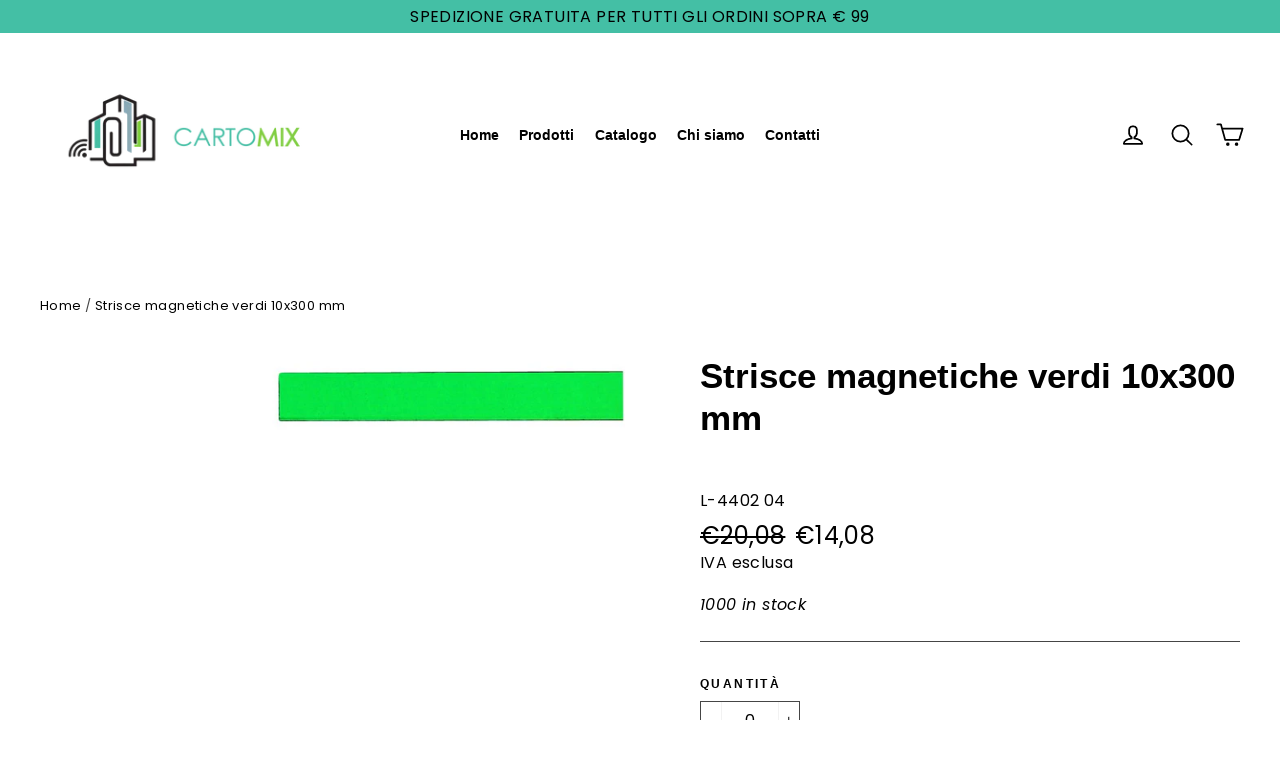

--- FILE ---
content_type: text/javascript
request_url: https://www.cartomix.it/cdn/shop/t/3/assets/vendor.js
body_size: 89506
content:
/*!
 * jquery-3.1.0.min.js
 *//*! jQuery v3.1.0 | (c) jQuery Foundation | jquery.org/license *//*!
 * replaceUrlParam.min.js
 */function replaceUrlParam(e,t,n){var i=new RegExp("("+t+"=).*?(&|$)"),o=e;return o=e.search(i)>=0?e.replace(i,"$1"+n+"$2"):o+(o.indexOf("?")>0?"&":"?")+t+"="+n}(function(e,t){"use strict";typeof module=="object"&&typeof module.exports=="object"?module.exports=e.document?t(e,!0):function(e2){if(!e2.document)throw new Error("jQuery requires a window with a document");return t(e2)}:t(e)})(typeof window!="undefined"?window:this,function(e,t){"use strict";function n(e2,t2){t2=t2||Q;var n2=t2.createElement("script");n2.text=e2,t2.head.appendChild(n2).parentNode.removeChild(n2)}function i(e2){var t2=!!e2&&"length"in e2&&e2.length,n2=pe.type(e2);return n2!=="function"&&!pe.isWindow(e2)&&(n2==="array"||t2===0||typeof t2=="number"&&t2>0&&t2-1 in e2)}function o(e2,t2,n2){if(pe.isFunction(t2))return pe.grep(e2,function(e3,i2){return!!t2.call(e3,i2,e3)!==n2});if(t2.nodeType)return pe.grep(e2,function(e3){return e3===t2!==n2});if(typeof t2=="string"){if(ke.test(t2))return pe.filter(t2,e2,n2);t2=pe.filter(t2,e2)}return pe.grep(e2,function(e3){return oe.call(t2,e3)>-1!==n2&&e3.nodeType===1})}function r(e2,t2){for(;(e2=e2[t2])&&e2.nodeType!==1;);return e2}function s(e2){var t2={};return pe.each(e2.match(Ae)||[],function(e3,n2){t2[n2]=!0}),t2}function a(e2){return e2}function l(e2){throw e2}function c(e2,t2,n2){var i2;try{e2&&pe.isFunction(i2=e2.promise)?i2.call(e2).done(t2).fail(n2):e2&&pe.isFunction(i2=e2.then)?i2.call(e2,t2,n2):t2.call(void 0,e2)}catch(e3){n2.call(void 0,e3)}}function u(){Q.removeEventListener("DOMContentLoaded",u),e.removeEventListener("load",u),pe.ready()}function d(){this.expando=pe.expando+d.uid++}function p(e2,t2,n2){var i2;if(n2===void 0&&e2.nodeType===1)if(i2="data-"+t2.replace(De,"-$&").toLowerCase(),n2=e2.getAttribute(i2),typeof n2=="string"){try{n2=n2==="true"||n2!=="false"&&(n2==="null"?null:+n2+""===n2?+n2:Le.test(n2)?JSON.parse(n2):n2)}catch(e3){}ze.set(e2,t2,n2)}else n2=void 0;return n2}function f(e2,t2,n2,i2){var o2,r2=1,s2=20,a2=i2?function(){return i2.cur()}:function(){return pe.css(e2,t2,"")},l2=a2(),c2=n2&&n2[3]||(pe.cssNumber[t2]?"":"px"),u2=(pe.cssNumber[t2]||c2!=="px"&&+l2)&&je.exec(pe.css(e2,t2));if(u2&&u2[3]!==c2){c2=c2||u2[3],n2=n2||[],u2=+l2||1;do r2=r2||".5",u2/=r2,pe.style(e2,t2,u2+c2);while(r2!==(r2=a2()/l2)&&r2!==1&&--s2)}return n2&&(u2=+u2||+l2||0,o2=n2[1]?u2+(n2[1]+1)*n2[2]:+n2[2],i2&&(i2.unit=c2,i2.start=u2,i2.end=o2)),o2}function h(e2){var t2,n2=e2.ownerDocument,i2=e2.nodeName,o2=qe[i2];return o2||(t2=n2.body.appendChild(n2.createElement(i2)),o2=pe.css(t2,"display"),t2.parentNode.removeChild(t2),o2==="none"&&(o2="block"),qe[i2]=o2,o2)}function m(e2,t2){for(var n2,i2,o2=[],r2=0,s2=e2.length;r2<s2;r2++)i2=e2[r2],i2.style&&(n2=i2.style.display,t2?(n2==="none"&&(o2[r2]=$e.get(i2,"display")||null,o2[r2]||(i2.style.display="")),i2.style.display===""&&Fe(i2)&&(o2[r2]=h(i2))):n2!=="none"&&(o2[r2]="none",$e.set(i2,"display",n2)));for(r2=0;r2<s2;r2++)o2[r2]!=null&&(e2[r2].style.display=o2[r2]);return e2}function v(e2,t2){var n2=typeof e2.getElementsByTagName!="undefined"?e2.getElementsByTagName(t2||"*"):typeof e2.querySelectorAll!="undefined"?e2.querySelectorAll(t2||"*"):[];return t2===void 0||t2&&pe.nodeName(e2,t2)?pe.merge([e2],n2):n2}function g(e2,t2){for(var n2=0,i2=e2.length;n2<i2;n2++)$e.set(e2[n2],"globalEval",!t2||$e.get(t2[n2],"globalEval"))}function y(e2,t2,n2,i2,o2){for(var r2,s2,a2,l2,c2,u2,d2=t2.createDocumentFragment(),p2=[],f2=0,h2=e2.length;f2<h2;f2++)if(r2=e2[f2],r2||r2===0)if(pe.type(r2)==="object")pe.merge(p2,r2.nodeType?[r2]:r2);else if(Ke.test(r2)){for(s2=s2||d2.appendChild(t2.createElement("div")),a2=(We.exec(r2)||["",""])[1].toLowerCase(),l2=Ze[a2]||Ze._default,s2.innerHTML=l2[1]+pe.htmlPrefilter(r2)+l2[2],u2=l2[0];u2--;)s2=s2.lastChild;pe.merge(p2,s2.childNodes),s2=d2.firstChild,s2.textContent=""}else p2.push(t2.createTextNode(r2));for(d2.textContent="",f2=0;r2=p2[f2++];)if(i2&&pe.inArray(r2,i2)>-1)o2&&o2.push(r2);else if(c2=pe.contains(r2.ownerDocument,r2),s2=v(d2.appendChild(r2),"script"),c2&&g(s2),n2)for(u2=0;r2=s2[u2++];)Ue.test(r2.type||"")&&n2.push(r2);return d2}function b(){return!0}function w(){return!1}function x(){try{return Q.activeElement}catch(e2){}}function k(e2,t2,n2,i2,o2,r2){var s2,a2;if(typeof t2=="object"){typeof n2!="string"&&(i2=i2||n2,n2=void 0);for(a2 in t2)k(e2,a2,n2,i2,t2[a2],r2);return e2}if(i2==null&&o2==null?(o2=n2,i2=n2=void 0):o2==null&&(typeof n2=="string"?(o2=i2,i2=void 0):(o2=i2,i2=n2,n2=void 0)),o2===!1)o2=w;else if(!o2)return e2;return r2===1&&(s2=o2,o2=function(e3){return pe().off(e3),s2.apply(this,arguments)},o2.guid=s2.guid||(s2.guid=pe.guid++)),e2.each(function(){pe.event.add(this,t2,o2,i2,n2)})}function S(e2,t2){return pe.nodeName(e2,"table")&&pe.nodeName(t2.nodeType!==11?t2:t2.firstChild,"tr")&&e2.getElementsByTagName("tbody")[0]||e2}function C(e2){return e2.type=(e2.getAttribute("type")!==null)+"/"+e2.type,e2}function T(e2){var t2=tt.exec(e2.type);return t2?e2.type=t2[1]:e2.removeAttribute("type"),e2}function E(e2,t2){var n2,i2,o2,r2,s2,a2,l2,c2;if(t2.nodeType===1){if($e.hasData(e2)&&(r2=$e.access(e2),s2=$e.set(t2,r2),c2=r2.events)){delete s2.handle,s2.events={};for(o2 in c2)for(n2=0,i2=c2[o2].length;n2<i2;n2++)pe.event.add(t2,o2,c2[o2][n2])}ze.hasData(e2)&&(a2=ze.access(e2),l2=pe.extend({},a2),ze.set(t2,l2))}}function _(e2,t2){var n2=t2.nodeName.toLowerCase();n2==="input"&&Be.test(e2.type)?t2.checked=e2.checked:n2!=="input"&&n2!=="textarea"||(t2.defaultValue=e2.defaultValue)}function A(e2,t2,i2,o2){t2=ne.apply([],t2);var r2,s2,a2,l2,c2,u2,d2=0,p2=e2.length,f2=p2-1,h2=t2[0],m2=pe.isFunction(h2);if(m2||p2>1&&typeof h2=="string"&&!ue.checkClone&&et.test(h2))return e2.each(function(n2){var r3=e2.eq(n2);m2&&(t2[0]=h2.call(this,n2,r3.html())),A(r3,t2,i2,o2)});if(p2&&(r2=y(t2,e2[0].ownerDocument,!1,e2,o2),s2=r2.firstChild,r2.childNodes.length===1&&(r2=s2),s2||o2)){for(a2=pe.map(v(r2,"script"),C),l2=a2.length;d2<p2;d2++)c2=r2,d2!==f2&&(c2=pe.clone(c2,!0,!0),l2&&pe.merge(a2,v(c2,"script"))),i2.call(e2[d2],c2,d2);if(l2)for(u2=a2[a2.length-1].ownerDocument,pe.map(a2,T),d2=0;d2<l2;d2++)c2=a2[d2],Ue.test(c2.type||"")&&!$e.access(c2,"globalEval")&&pe.contains(u2,c2)&&(c2.src?pe._evalUrl&&pe._evalUrl(c2.src):n(c2.textContent.replace(nt,""),u2))}return e2}function P(e2,t2,n2){for(var i2,o2=t2?pe.filter(t2,e2):e2,r2=0;(i2=o2[r2])!=null;r2++)n2||i2.nodeType!==1||pe.cleanData(v(i2)),i2.parentNode&&(n2&&pe.contains(i2.ownerDocument,i2)&&g(v(i2,"script")),i2.parentNode.removeChild(i2));return e2}function O(e2,t2,n2){var i2,o2,r2,s2,a2=e2.style;return n2=n2||rt(e2),n2&&(s2=n2.getPropertyValue(t2)||n2[t2],s2!==""||pe.contains(e2.ownerDocument,e2)||(s2=pe.style(e2,t2)),!ue.pixelMarginRight()&&ot.test(s2)&&it.test(t2)&&(i2=a2.width,o2=a2.minWidth,r2=a2.maxWidth,a2.minWidth=a2.maxWidth=a2.width=s2,s2=n2.width,a2.width=i2,a2.minWidth=o2,a2.maxWidth=r2)),s2!==void 0?s2+"":s2}function I(e2,t2){return{get:function(){return e2()?void delete this.get:(this.get=t2).apply(this,arguments)}}}function N(e2){if(e2 in ut)return e2;for(var t2=e2[0].toUpperCase()+e2.slice(1),n2=ct.length;n2--;)if(e2=ct[n2]+t2,e2 in ut)return e2}function $(e2,t2,n2){var i2=je.exec(t2);return i2?Math.max(0,i2[2]-(n2||0))+(i2[3]||"px"):t2}function z(e2,t2,n2,i2,o2){for(var r2=n2===(i2?"border":"content")?4:t2==="width"?1:0,s2=0;r2<4;r2+=2)n2==="margin"&&(s2+=pe.css(e2,n2+He[r2],!0,o2)),i2?(n2==="content"&&(s2-=pe.css(e2,"padding"+He[r2],!0,o2)),n2!=="margin"&&(s2-=pe.css(e2,"border"+He[r2]+"Width",!0,o2))):(s2+=pe.css(e2,"padding"+He[r2],!0,o2),n2!=="padding"&&(s2+=pe.css(e2,"border"+He[r2]+"Width",!0,o2)));return s2}function L(e2,t2,n2){var i2,o2=!0,r2=rt(e2),s2=pe.css(e2,"boxSizing",!1,r2)==="border-box";if(e2.getClientRects().length&&(i2=e2.getBoundingClientRect()[t2]),i2<=0||i2==null){if(i2=O(e2,t2,r2),(i2<0||i2==null)&&(i2=e2.style[t2]),ot.test(i2))return i2;o2=s2&&(ue.boxSizingReliable()||i2===e2.style[t2]),i2=parseFloat(i2)||0}return i2+z(e2,t2,n2||(s2?"border":"content"),o2,r2)+"px"}function D(e2,t2,n2,i2,o2){return new D.prototype.init(e2,t2,n2,i2,o2)}function M(){pt&&(e.requestAnimationFrame(M),pe.fx.tick())}function j(){return e.setTimeout(function(){dt=void 0}),dt=pe.now()}function H(e2,t2){var n2,i2=0,o2={height:e2};for(t2=t2?1:0;i2<4;i2+=2-t2)n2=He[i2],o2["margin"+n2]=o2["padding"+n2]=e2;return t2&&(o2.opacity=o2.width=e2),o2}function F(e2,t2,n2){for(var i2,o2=(B.tweeners[t2]||[]).concat(B.tweeners["*"]),r2=0,s2=o2.length;r2<s2;r2++)if(i2=o2[r2].call(n2,t2,e2))return i2}function R(e2,t2,n2){var i2,o2,r2,s2,a2,l2,c2,u2,d2="width"in t2||"height"in t2,p2=this,f2={},h2=e2.style,v2=e2.nodeType&&Fe(e2),g2=$e.get(e2,"fxshow");n2.queue||(s2=pe._queueHooks(e2,"fx"),s2.unqueued==null&&(s2.unqueued=0,a2=s2.empty.fire,s2.empty.fire=function(){s2.unqueued||a2()}),s2.unqueued++,p2.always(function(){p2.always(function(){s2.unqueued--,pe.queue(e2,"fx").length||s2.empty.fire()})}));for(i2 in t2)if(o2=t2[i2],ft.test(o2)){if(delete t2[i2],r2=r2||o2==="toggle",o2===(v2?"hide":"show")){if(o2!=="show"||!g2||g2[i2]===void 0)continue;v2=!0}f2[i2]=g2&&g2[i2]||pe.style(e2,i2)}if(l2=!pe.isEmptyObject(t2),l2||!pe.isEmptyObject(f2)){d2&&e2.nodeType===1&&(n2.overflow=[h2.overflow,h2.overflowX,h2.overflowY],c2=g2&&g2.display,c2==null&&(c2=$e.get(e2,"display")),u2=pe.css(e2,"display"),u2==="none"&&(c2?u2=c2:(m([e2],!0),c2=e2.style.display||c2,u2=pe.css(e2,"display"),m([e2]))),(u2==="inline"||u2==="inline-block"&&c2!=null)&&pe.css(e2,"float")==="none"&&(l2||(p2.done(function(){h2.display=c2}),c2==null&&(u2=h2.display,c2=u2==="none"?"":u2)),h2.display="inline-block")),n2.overflow&&(h2.overflow="hidden",p2.always(function(){h2.overflow=n2.overflow[0],h2.overflowX=n2.overflow[1],h2.overflowY=n2.overflow[2]})),l2=!1;for(i2 in f2)l2||(g2?"hidden"in g2&&(v2=g2.hidden):g2=$e.access(e2,"fxshow",{display:c2}),r2&&(g2.hidden=!v2),v2&&m([e2],!0),p2.done(function(){v2||m([e2]),$e.remove(e2,"fxshow");for(i2 in f2)pe.style(e2,i2,f2[i2])})),l2=F(v2?g2[i2]:0,i2,p2),i2 in g2||(g2[i2]=l2.start,v2&&(l2.end=l2.start,l2.start=0))}}function q(e2,t2){var n2,i2,o2,r2,s2;for(n2 in e2)if(i2=pe.camelCase(n2),o2=t2[i2],r2=e2[n2],pe.isArray(r2)&&(o2=r2[1],r2=e2[n2]=r2[0]),n2!==i2&&(e2[i2]=r2,delete e2[n2]),s2=pe.cssHooks[i2],s2&&"expand"in s2){r2=s2.expand(r2),delete e2[i2];for(n2 in r2)n2 in e2||(e2[n2]=r2[n2],t2[n2]=o2)}else t2[i2]=o2}function B(e2,t2,n2){var i2,o2,r2=0,s2=B.prefilters.length,a2=pe.Deferred().always(function(){delete l2.elem}),l2=function(){if(o2)return!1;for(var t3=dt||j(),n3=Math.max(0,c2.startTime+c2.duration-t3),i3=n3/c2.duration||0,r3=1-i3,s3=0,l3=c2.tweens.length;s3<l3;s3++)c2.tweens[s3].run(r3);return a2.notifyWith(e2,[c2,r3,n3]),r3<1&&l3?n3:(a2.resolveWith(e2,[c2]),!1)},c2=a2.promise({elem:e2,props:pe.extend({},t2),opts:pe.extend(!0,{specialEasing:{},easing:pe.easing._default},n2),originalProperties:t2,originalOptions:n2,startTime:dt||j(),duration:n2.duration,tweens:[],createTween:function(t3,n3){var i3=pe.Tween(e2,c2.opts,t3,n3,c2.opts.specialEasing[t3]||c2.opts.easing);return c2.tweens.push(i3),i3},stop:function(t3){var n3=0,i3=t3?c2.tweens.length:0;if(o2)return this;for(o2=!0;n3<i3;n3++)c2.tweens[n3].run(1);return t3?(a2.notifyWith(e2,[c2,1,0]),a2.resolveWith(e2,[c2,t3])):a2.rejectWith(e2,[c2,t3]),this}}),u2=c2.props;for(q(u2,c2.opts.specialEasing);r2<s2;r2++)if(i2=B.prefilters[r2].call(c2,e2,u2,c2.opts))return pe.isFunction(i2.stop)&&(pe._queueHooks(c2.elem,c2.opts.queue).stop=pe.proxy(i2.stop,i2)),i2;return pe.map(u2,F,c2),pe.isFunction(c2.opts.start)&&c2.opts.start.call(e2,c2),pe.fx.timer(pe.extend(l2,{elem:e2,anim:c2,queue:c2.opts.queue})),c2.progress(c2.opts.progress).done(c2.opts.done,c2.opts.complete).fail(c2.opts.fail).always(c2.opts.always)}function W(e2){return e2.getAttribute&&e2.getAttribute("class")||""}function U(e2,t2,n2,i2){var o2;if(pe.isArray(t2))pe.each(t2,function(t3,o3){n2||Et.test(e2)?i2(e2,o3):U(e2+"["+(typeof o3=="object"&&o3!=null?t3:"")+"]",o3,n2,i2)});else if(n2||pe.type(t2)!=="object")i2(e2,t2);else for(o2 in t2)U(e2+"["+o2+"]",t2[o2],n2,i2)}function Z(e2){return function(t2,n2){typeof t2!="string"&&(n2=t2,t2="*");var i2,o2=0,r2=t2.toLowerCase().match(Ae)||[];if(pe.isFunction(n2))for(;i2=r2[o2++];)i2[0]==="+"?(i2=i2.slice(1)||"*",(e2[i2]=e2[i2]||[]).unshift(n2)):(e2[i2]=e2[i2]||[]).push(n2)}}function K(e2,t2,n2,i2){function o2(a2){var l2;return r2[a2]=!0,pe.each(e2[a2]||[],function(e3,a3){var c2=a3(t2,n2,i2);return typeof c2!="string"||s2||r2[c2]?s2?!(l2=c2):void 0:(t2.dataTypes.unshift(c2),o2(c2),!1)}),l2}var r2={},s2=e2===jt;return o2(t2.dataTypes[0])||!r2["*"]&&o2("*")}function V(e2,t2){var n2,i2,o2=pe.ajaxSettings.flatOptions||{};for(n2 in t2)t2[n2]!==void 0&&((o2[n2]?e2:i2||(i2={}))[n2]=t2[n2]);return i2&&pe.extend(!0,e2,i2),e2}function X(e2,t2,n2){for(var i2,o2,r2,s2,a2=e2.contents,l2=e2.dataTypes;l2[0]==="*";)l2.shift(),i2===void 0&&(i2=e2.mimeType||t2.getResponseHeader("Content-Type"));if(i2){for(o2 in a2)if(a2[o2]&&a2[o2].test(i2)){l2.unshift(o2);break}}if(l2[0]in n2)r2=l2[0];else{for(o2 in n2){if(!l2[0]||e2.converters[o2+" "+l2[0]]){r2=o2;break}s2||(s2=o2)}r2=r2||s2}if(r2)return r2!==l2[0]&&l2.unshift(r2),n2[r2]}function Y(e2,t2,n2,i2){var o2,r2,s2,a2,l2,c2={},u2=e2.dataTypes.slice();if(u2[1])for(s2 in e2.converters)c2[s2.toLowerCase()]=e2.converters[s2];for(r2=u2.shift();r2;)if(e2.responseFields[r2]&&(n2[e2.responseFields[r2]]=t2),!l2&&i2&&e2.dataFilter&&(t2=e2.dataFilter(t2,e2.dataType)),l2=r2,r2=u2.shift()){if(r2==="*")r2=l2;else if(l2!=="*"&&l2!==r2){if(s2=c2[l2+" "+r2]||c2["* "+r2],!s2){for(o2 in c2)if(a2=o2.split(" "),a2[1]===r2&&(s2=c2[l2+" "+a2[0]]||c2["* "+a2[0]])){s2===!0?s2=c2[o2]:c2[o2]!==!0&&(r2=a2[0],u2.unshift(a2[1]));break}}if(s2!==!0)if(s2&&e2.throws)t2=s2(t2);else try{t2=s2(t2)}catch(e3){return{state:"parsererror",error:s2?e3:"No conversion from "+l2+" to "+r2}}}}return{state:"success",data:t2}}function G(e2){return pe.isWindow(e2)?e2:e2.nodeType===9&&e2.defaultView}var J=[],Q=e.document,ee=Object.getPrototypeOf,te=J.slice,ne=J.concat,ie=J.push,oe=J.indexOf,re={},se=re.toString,ae=re.hasOwnProperty,le=ae.toString,ce=le.call(Object),ue={},de="3.1.0",pe=function(e2,t2){return new pe.fn.init(e2,t2)},fe=/^[\s\uFEFF\xA0]+|[\s\uFEFF\xA0]+$/g,he=/^-ms-/,me=/-([a-z])/g,ve=function(e2,t2){return t2.toUpperCase()};pe.fn=pe.prototype={jquery:de,constructor:pe,length:0,toArray:function(){return te.call(this)},get:function(e2){return e2!=null?e2<0?this[e2+this.length]:this[e2]:te.call(this)},pushStack:function(e2){var t2=pe.merge(this.constructor(),e2);return t2.prevObject=this,t2},each:function(e2){return pe.each(this,e2)},map:function(e2){return this.pushStack(pe.map(this,function(t2,n2){return e2.call(t2,n2,t2)}))},slice:function(){return this.pushStack(te.apply(this,arguments))},first:function(){return this.eq(0)},last:function(){return this.eq(-1)},eq:function(e2){var t2=this.length,n2=+e2+(e2<0?t2:0);return this.pushStack(n2>=0&&n2<t2?[this[n2]]:[])},end:function(){return this.prevObject||this.constructor()},push:ie,sort:J.sort,splice:J.splice},pe.extend=pe.fn.extend=function(){var e2,t2,n2,i2,o2,r2,s2=arguments[0]||{},a2=1,l2=arguments.length,c2=!1;for(typeof s2=="boolean"&&(c2=s2,s2=arguments[a2]||{},a2++),typeof s2=="object"||pe.isFunction(s2)||(s2={}),a2===l2&&(s2=this,a2--);a2<l2;a2++)if((e2=arguments[a2])!=null)for(t2 in e2)n2=s2[t2],i2=e2[t2],s2!==i2&&(c2&&i2&&(pe.isPlainObject(i2)||(o2=pe.isArray(i2)))?(o2?(o2=!1,r2=n2&&pe.isArray(n2)?n2:[]):r2=n2&&pe.isPlainObject(n2)?n2:{},s2[t2]=pe.extend(c2,r2,i2)):i2!==void 0&&(s2[t2]=i2));return s2},pe.extend({expando:"jQuery"+(de+Math.random()).replace(/\D/g,""),isReady:!0,error:function(e2){throw new Error(e2)},noop:function(){},isFunction:function(e2){return pe.type(e2)==="function"},isArray:Array.isArray,isWindow:function(e2){return e2!=null&&e2===e2.window},isNumeric:function(e2){var t2=pe.type(e2);return(t2==="number"||t2==="string")&&!isNaN(e2-parseFloat(e2))},isPlainObject:function(e2){var t2,n2;return!(!e2||se.call(e2)!=="[object Object]"||(t2=ee(e2))&&(n2=ae.call(t2,"constructor")&&t2.constructor,typeof n2!="function"||le.call(n2)!==ce))},isEmptyObject:function(e2){var t2;for(t2 in e2)return!1;return!0},type:function(e2){return e2==null?e2+"":typeof e2=="object"||typeof e2=="function"?re[se.call(e2)]||"object":typeof e2},globalEval:function(e2){n(e2)},camelCase:function(e2){return e2.replace(he,"ms-").replace(me,ve)},nodeName:function(e2,t2){return e2.nodeName&&e2.nodeName.toLowerCase()===t2.toLowerCase()},each:function(e2,t2){var n2,o2=0;if(i(e2))for(n2=e2.length;o2<n2&&t2.call(e2[o2],o2,e2[o2])!==!1;o2++);else for(o2 in e2)if(t2.call(e2[o2],o2,e2[o2])===!1)break;return e2},trim:function(e2){return e2==null?"":(e2+"").replace(fe,"")},makeArray:function(e2,t2){var n2=t2||[];return e2!=null&&(i(Object(e2))?pe.merge(n2,typeof e2=="string"?[e2]:e2):ie.call(n2,e2)),n2},inArray:function(e2,t2,n2){return t2==null?-1:oe.call(t2,e2,n2)},merge:function(e2,t2){for(var n2=+t2.length,i2=0,o2=e2.length;i2<n2;i2++)e2[o2++]=t2[i2];return e2.length=o2,e2},grep:function(e2,t2,n2){for(var i2,o2=[],r2=0,s2=e2.length,a2=!n2;r2<s2;r2++)i2=!t2(e2[r2],r2),i2!==a2&&o2.push(e2[r2]);return o2},map:function(e2,t2,n2){var o2,r2,s2=0,a2=[];if(i(e2))for(o2=e2.length;s2<o2;s2++)r2=t2(e2[s2],s2,n2),r2!=null&&a2.push(r2);else for(s2 in e2)r2=t2(e2[s2],s2,n2),r2!=null&&a2.push(r2);return ne.apply([],a2)},guid:1,proxy:function(e2,t2){var n2,i2,o2;if(typeof t2=="string"&&(n2=e2[t2],t2=e2,e2=n2),pe.isFunction(e2))return i2=te.call(arguments,2),o2=function(){return e2.apply(t2||this,i2.concat(te.call(arguments)))},o2.guid=e2.guid=e2.guid||pe.guid++,o2},now:Date.now,support:ue}),typeof Symbol=="function"&&(pe.fn[Symbol.iterator]=J[Symbol.iterator]),pe.each("Boolean Number String Function Array Date RegExp Object Error Symbol".split(" "),function(e2,t2){re["[object "+t2+"]"]=t2.toLowerCase()});var ge=function(e2){function t2(e3,t3,n3,i3){var o3,r3,s3,a3,l3,c3,u3,p3=t3&&t3.ownerDocument,h3=t3?t3.nodeType:9;if(n3=n3||[],typeof e3!="string"||!e3||h3!==1&&h3!==9&&h3!==11)return n3;if(!i3&&((t3?t3.ownerDocument||t3:R2)!==$2&&N2(t3),t3=t3||$2,L2)){if(h3!==11&&(l3=ge2.exec(e3)))if(o3=l3[1]){if(h3===9){if(!(s3=t3.getElementById(o3)))return n3;if(s3.id===o3)return n3.push(s3),n3}else if(p3&&(s3=p3.getElementById(o3))&&H2(t3,s3)&&s3.id===o3)return n3.push(s3),n3}else{if(l3[2])return J2.apply(n3,t3.getElementsByTagName(e3)),n3;if((o3=l3[3])&&k2.getElementsByClassName&&t3.getElementsByClassName)return J2.apply(n3,t3.getElementsByClassName(o3)),n3}if(k2.qsa&&!Z2[e3+" "]&&(!D2||!D2.test(e3))){if(h3!==1)p3=t3,u3=e3;else if(t3.nodeName.toLowerCase()!=="object"){for((a3=t3.getAttribute("id"))?a3=a3.replace(xe2,ke2):t3.setAttribute("id",a3=F2),c3=E2(e3),r3=c3.length;r3--;)c3[r3]="#"+a3+" "+f2(c3[r3]);u3=c3.join(","),p3=ye2.test(e3)&&d2(t3.parentNode)||t3}if(u3)try{return J2.apply(n3,p3.querySelectorAll(u3)),n3}catch(e4){}finally{a3===F2&&t3.removeAttribute("id")}}}return A2(e3.replace(ae2,"$1"),t3,n3,i3)}function n2(){function e3(n3,i3){return t3.push(n3+" ")>S2.cacheLength&&delete e3[t3.shift()],e3[n3+" "]=i3}var t3=[];return e3}function i2(e3){return e3[F2]=!0,e3}function o2(e3){var t3=$2.createElement("fieldset");try{return!!e3(t3)}catch(e4){return!1}finally{t3.parentNode&&t3.parentNode.removeChild(t3),t3=null}}function r2(e3,t3){for(var n3=e3.split("|"),i3=n3.length;i3--;)S2.attrHandle[n3[i3]]=t3}function s2(e3,t3){var n3=t3&&e3,i3=n3&&e3.nodeType===1&&t3.nodeType===1&&e3.sourceIndex-t3.sourceIndex;if(i3)return i3;if(n3){for(;n3=n3.nextSibling;)if(n3===t3)return-1}return e3?1:-1}function a2(e3){return function(t3){var n3=t3.nodeName.toLowerCase();return n3==="input"&&t3.type===e3}}function l2(e3){return function(t3){var n3=t3.nodeName.toLowerCase();return(n3==="input"||n3==="button")&&t3.type===e3}}function c2(e3){return function(t3){return"label"in t3&&t3.disabled===e3||"form"in t3&&t3.disabled===e3||"form"in t3&&t3.disabled===!1&&(t3.isDisabled===e3||t3.isDisabled!==!e3&&("label"in t3||!Ce2(t3))!==e3)}}function u2(e3){return i2(function(t3){return t3=+t3,i2(function(n3,i3){for(var o3,r3=e3([],n3.length,t3),s3=r3.length;s3--;)n3[o3=r3[s3]]&&(n3[o3]=!(i3[o3]=n3[o3]))})})}function d2(e3){return e3&&typeof e3.getElementsByTagName!="undefined"&&e3}function p2(){}function f2(e3){for(var t3=0,n3=e3.length,i3="";t3<n3;t3++)i3+=e3[t3].value;return i3}function h2(e3,t3,n3){var i3=t3.dir,o3=t3.next,r3=o3||i3,s3=n3&&r3==="parentNode",a3=B2++;return t3.first?function(t4,n4,o4){for(;t4=t4[i3];)if(t4.nodeType===1||s3)return e3(t4,n4,o4)}:function(t4,n4,l3){var c3,u3,d3,p3=[q2,a3];if(l3){for(;t4=t4[i3];)if((t4.nodeType===1||s3)&&e3(t4,n4,l3))return!0}else for(;t4=t4[i3];)if(t4.nodeType===1||s3)if(d3=t4[F2]||(t4[F2]={}),u3=d3[t4.uniqueID]||(d3[t4.uniqueID]={}),o3&&o3===t4.nodeName.toLowerCase())t4=t4[i3]||t4;else{if((c3=u3[r3])&&c3[0]===q2&&c3[1]===a3)return p3[2]=c3[2];if(u3[r3]=p3,p3[2]=e3(t4,n4,l3))return!0}}}function m2(e3){return e3.length>1?function(t3,n3,i3){for(var o3=e3.length;o3--;)if(!e3[o3](t3,n3,i3))return!1;return!0}:e3[0]}function v2(e3,n3,i3){for(var o3=0,r3=n3.length;o3<r3;o3++)t2(e3,n3[o3],i3);return i3}function g2(e3,t3,n3,i3,o3){for(var r3,s3=[],a3=0,l3=e3.length,c3=t3!=null;a3<l3;a3++)(r3=e3[a3])&&(n3&&!n3(r3,i3,o3)||(s3.push(r3),c3&&t3.push(a3)));return s3}function y2(e3,t3,n3,o3,r3,s3){return o3&&!o3[F2]&&(o3=y2(o3)),r3&&!r3[F2]&&(r3=y2(r3,s3)),i2(function(i3,s4,a3,l3){var c3,u3,d3,p3=[],f3=[],h3=s4.length,m3=i3||v2(t3||"*",a3.nodeType?[a3]:a3,[]),y3=!e3||!i3&&t3?m3:g2(m3,p3,e3,a3,l3),b3=n3?r3||(i3?e3:h3||o3)?[]:s4:y3;if(n3&&n3(y3,b3,a3,l3),o3)for(c3=g2(b3,f3),o3(c3,[],a3,l3),u3=c3.length;u3--;)(d3=c3[u3])&&(b3[f3[u3]]=!(y3[f3[u3]]=d3));if(i3){if(r3||e3){if(r3){for(c3=[],u3=b3.length;u3--;)(d3=b3[u3])&&c3.push(y3[u3]=d3);r3(null,b3=[],c3,l3)}for(u3=b3.length;u3--;)(d3=b3[u3])&&(c3=r3?ee2(i3,d3):p3[u3])>-1&&(i3[c3]=!(s4[c3]=d3))}}else b3=g2(b3===s4?b3.splice(h3,b3.length):b3),r3?r3(null,s4,b3,l3):J2.apply(s4,b3)})}function b2(e3){for(var t3,n3,i3,o3=e3.length,r3=S2.relative[e3[0].type],s3=r3||S2.relative[" "],a3=r3?1:0,l3=h2(function(e4){return e4===t3},s3,!0),c3=h2(function(e4){return ee2(t3,e4)>-1},s3,!0),u3=[function(e4,n4,i4){var o4=!r3&&(i4||n4!==P2)||((t3=n4).nodeType?l3(e4,n4,i4):c3(e4,n4,i4));return t3=null,o4}];a3<o3;a3++)if(n3=S2.relative[e3[a3].type])u3=[h2(m2(u3),n3)];else{if(n3=S2.filter[e3[a3].type].apply(null,e3[a3].matches),n3[F2]){for(i3=++a3;i3<o3&&!S2.relative[e3[i3].type];i3++);return y2(a3>1&&m2(u3),a3>1&&f2(e3.slice(0,a3-1).concat({value:e3[a3-2].type===" "?"*":""})).replace(ae2,"$1"),n3,a3<i3&&b2(e3.slice(a3,i3)),i3<o3&&b2(e3=e3.slice(i3)),i3<o3&&f2(e3))}u3.push(n3)}return m2(u3)}function w2(e3,n3){var o3=n3.length>0,r3=e3.length>0,s3=function(i3,s4,a3,l3,c3){var u3,d3,p3,f3=0,h3="0",m3=i3&&[],v3=[],y3=P2,b3=i3||r3&&S2.find.TAG("*",c3),w3=q2+=y3==null?1:Math.random()||.1,x3=b3.length;for(c3&&(P2=s4===$2||s4||c3);h3!==x3&&(u3=b3[h3])!=null;h3++){if(r3&&u3){for(d3=0,s4||u3.ownerDocument===$2||(N2(u3),a3=!L2);p3=e3[d3++];)if(p3(u3,s4||$2,a3)){l3.push(u3);break}c3&&(q2=w3)}o3&&((u3=!p3&&u3)&&f3--,i3&&m3.push(u3))}if(f3+=h3,o3&&h3!==f3){for(d3=0;p3=n3[d3++];)p3(m3,v3,s4,a3);if(i3){if(f3>0)for(;h3--;)m3[h3]||v3[h3]||(v3[h3]=Y2.call(l3));v3=g2(v3)}J2.apply(l3,v3),c3&&!i3&&v3.length>0&&f3+n3.length>1&&t2.uniqueSort(l3)}return c3&&(q2=w3,P2=y3),m3};return o3?i2(s3):s3}var x2,k2,S2,C2,T2,E2,_2,A2,P2,O2,I2,N2,$2,z2,L2,D2,M2,j2,H2,F2="sizzle"+1*new Date,R2=e2.document,q2=0,B2=0,W2=n2(),U2=n2(),Z2=n2(),K2=function(e3,t3){return e3===t3&&(I2=!0),0},V2={}.hasOwnProperty,X2=[],Y2=X2.pop,G2=X2.push,J2=X2.push,Q2=X2.slice,ee2=function(e3,t3){for(var n3=0,i3=e3.length;n3<i3;n3++)if(e3[n3]===t3)return n3;return-1},te2="checked|selected|async|autofocus|autoplay|controls|defer|disabled|hidden|ismap|loop|multiple|open|readonly|required|scoped",ne2="[\\x20\\t\\r\\n\\f]",ie2="(?:\\\\.|[\\w-]|[^\0-\\xa0])+",oe2="\\["+ne2+"*("+ie2+")(?:"+ne2+"*([*^$|!~]?=)"+ne2+"*(?:'((?:\\\\.|[^\\\\'])*)'|\"((?:\\\\.|[^\\\\\"])*)\"|("+ie2+"))|)"+ne2+"*\\]",re2=":("+ie2+")(?:\\((('((?:\\\\.|[^\\\\'])*)'|\"((?:\\\\.|[^\\\\\"])*)\")|((?:\\\\.|[^\\\\()[\\]]|"+oe2+")*)|.*)\\)|)",se2=new RegExp(ne2+"+","g"),ae2=new RegExp("^"+ne2+"+|((?:^|[^\\\\])(?:\\\\.)*)"+ne2+"+$","g"),le2=new RegExp("^"+ne2+"*,"+ne2+"*"),ce2=new RegExp("^"+ne2+"*([>+~]|"+ne2+")"+ne2+"*"),ue2=new RegExp("="+ne2+"*([^\\]'\"]*?)"+ne2+"*\\]","g"),de2=new RegExp(re2),pe2=new RegExp("^"+ie2+"$"),fe2={ID:new RegExp("^#("+ie2+")"),CLASS:new RegExp("^\\.("+ie2+")"),TAG:new RegExp("^("+ie2+"|[*])"),ATTR:new RegExp("^"+oe2),PSEUDO:new RegExp("^"+re2),CHILD:new RegExp("^:(only|first|last|nth|nth-last)-(child|of-type)(?:\\("+ne2+"*(even|odd|(([+-]|)(\\d*)n|)"+ne2+"*(?:([+-]|)"+ne2+"*(\\d+)|))"+ne2+"*\\)|)","i"),bool:new RegExp("^(?:"+te2+")$","i"),needsContext:new RegExp("^"+ne2+"*[>+~]|:(even|odd|eq|gt|lt|nth|first|last)(?:\\("+ne2+"*((?:-\\d)?\\d*)"+ne2+"*\\)|)(?=[^-]|$)","i")},he2=/^(?:input|select|textarea|button)$/i,me2=/^h\d$/i,ve2=/^[^{]+\{\s*\[native \w/,ge2=/^(?:#([\w-]+)|(\w+)|\.([\w-]+))$/,ye2=/[+~]/,be2=new RegExp("\\\\([\\da-f]{1,6}"+ne2+"?|("+ne2+")|.)","ig"),we2=function(e3,t3,n3){var i3="0x"+t3-65536;return i3!==i3||n3?t3:i3<0?String.fromCharCode(i3+65536):String.fromCharCode(i3>>10|55296,1023&i3|56320)},xe2=/([\0-\x1f\x7f]|^-?\d)|^-$|[^\x80-\uFFFF\w-]/g,ke2=function(e3,t3){return t3?e3==="\0"?"\uFFFD":e3.slice(0,-1)+"\\"+e3.charCodeAt(e3.length-1).toString(16)+" ":"\\"+e3},Se2=function(){N2()},Ce2=h2(function(e3){return e3.disabled===!0},{dir:"parentNode",next:"legend"});try{J2.apply(X2=Q2.call(R2.childNodes),R2.childNodes),X2[R2.childNodes.length].nodeType}catch(e3){J2={apply:X2.length?function(e4,t3){G2.apply(e4,Q2.call(t3))}:function(e4,t3){for(var n3=e4.length,i3=0;e4[n3++]=t3[i3++];);e4.length=n3-1}}}k2=t2.support={},T2=t2.isXML=function(e3){var t3=e3&&(e3.ownerDocument||e3).documentElement;return!!t3&&t3.nodeName!=="HTML"},N2=t2.setDocument=function(e3){var t3,n3,i3=e3?e3.ownerDocument||e3:R2;return i3!==$2&&i3.nodeType===9&&i3.documentElement&&($2=i3,z2=$2.documentElement,L2=!T2($2),R2!==$2&&(n3=$2.defaultView)&&n3.top!==n3&&(n3.addEventListener?n3.addEventListener("unload",Se2,!1):n3.attachEvent&&n3.attachEvent("onunload",Se2)),k2.attributes=o2(function(e4){return e4.className="i",!e4.getAttribute("className")}),k2.getElementsByTagName=o2(function(e4){return e4.appendChild($2.createComment("")),!e4.getElementsByTagName("*").length}),k2.getElementsByClassName=ve2.test($2.getElementsByClassName),k2.getById=o2(function(e4){return z2.appendChild(e4).id=F2,!$2.getElementsByName||!$2.getElementsByName(F2).length}),k2.getById?(S2.find.ID=function(e4,t4){if(typeof t4.getElementById!="undefined"&&L2){var n4=t4.getElementById(e4);return n4?[n4]:[]}},S2.filter.ID=function(e4){var t4=e4.replace(be2,we2);return function(e5){return e5.getAttribute("id")===t4}}):(delete S2.find.ID,S2.filter.ID=function(e4){var t4=e4.replace(be2,we2);return function(e5){var n4=typeof e5.getAttributeNode!="undefined"&&e5.getAttributeNode("id");return n4&&n4.value===t4}}),S2.find.TAG=k2.getElementsByTagName?function(e4,t4){return typeof t4.getElementsByTagName!="undefined"?t4.getElementsByTagName(e4):k2.qsa?t4.querySelectorAll(e4):void 0}:function(e4,t4){var n4,i4=[],o3=0,r3=t4.getElementsByTagName(e4);if(e4==="*"){for(;n4=r3[o3++];)n4.nodeType===1&&i4.push(n4);return i4}return r3},S2.find.CLASS=k2.getElementsByClassName&&function(e4,t4){if(typeof t4.getElementsByClassName!="undefined"&&L2)return t4.getElementsByClassName(e4)},M2=[],D2=[],(k2.qsa=ve2.test($2.querySelectorAll))&&(o2(function(e4){z2.appendChild(e4).innerHTML="<a id='"+F2+"'></a><select id='"+F2+"-\r\\' msallowcapture=''><option selected=''></option></select>",e4.querySelectorAll("[msallowcapture^='']").length&&D2.push("[*^$]="+ne2+"*(?:''|\"\")"),e4.querySelectorAll("[selected]").length||D2.push("\\["+ne2+"*(?:value|"+te2+")"),e4.querySelectorAll("[id~="+F2+"-]").length||D2.push("~="),e4.querySelectorAll(":checked").length||D2.push(":checked"),e4.querySelectorAll("a#"+F2+"+*").length||D2.push(".#.+[+~]")}),o2(function(e4){e4.innerHTML="<a href='' disabled='disabled'></a><select disabled='disabled'><option/></select>";var t4=$2.createElement("input");t4.setAttribute("type","hidden"),e4.appendChild(t4).setAttribute("name","D"),e4.querySelectorAll("[name=d]").length&&D2.push("name"+ne2+"*[*^$|!~]?="),e4.querySelectorAll(":enabled").length!==2&&D2.push(":enabled",":disabled"),z2.appendChild(e4).disabled=!0,e4.querySelectorAll(":disabled").length!==2&&D2.push(":enabled",":disabled"),e4.querySelectorAll("*,:x"),D2.push(",.*:")})),(k2.matchesSelector=ve2.test(j2=z2.matches||z2.webkitMatchesSelector||z2.mozMatchesSelector||z2.oMatchesSelector||z2.msMatchesSelector))&&o2(function(e4){k2.disconnectedMatch=j2.call(e4,"*"),j2.call(e4,"[s!='']:x"),M2.push("!=",re2)}),D2=D2.length&&new RegExp(D2.join("|")),M2=M2.length&&new RegExp(M2.join("|")),t3=ve2.test(z2.compareDocumentPosition),H2=t3||ve2.test(z2.contains)?function(e4,t4){var n4=e4.nodeType===9?e4.documentElement:e4,i4=t4&&t4.parentNode;return e4===i4||!(!i4||i4.nodeType!==1||!(n4.contains?n4.contains(i4):e4.compareDocumentPosition&&16&e4.compareDocumentPosition(i4)))}:function(e4,t4){if(t4){for(;t4=t4.parentNode;)if(t4===e4)return!0}return!1},K2=t3?function(e4,t4){if(e4===t4)return I2=!0,0;var n4=!e4.compareDocumentPosition-!t4.compareDocumentPosition;return n4||(n4=(e4.ownerDocument||e4)===(t4.ownerDocument||t4)?e4.compareDocumentPosition(t4):1,1&n4||!k2.sortDetached&&t4.compareDocumentPosition(e4)===n4?e4===$2||e4.ownerDocument===R2&&H2(R2,e4)?-1:t4===$2||t4.ownerDocument===R2&&H2(R2,t4)?1:O2?ee2(O2,e4)-ee2(O2,t4):0:4&n4?-1:1)}:function(e4,t4){if(e4===t4)return I2=!0,0;var n4,i4=0,o3=e4.parentNode,r3=t4.parentNode,a3=[e4],l3=[t4];if(!o3||!r3)return e4===$2?-1:t4===$2?1:o3?-1:r3?1:O2?ee2(O2,e4)-ee2(O2,t4):0;if(o3===r3)return s2(e4,t4);for(n4=e4;n4=n4.parentNode;)a3.unshift(n4);for(n4=t4;n4=n4.parentNode;)l3.unshift(n4);for(;a3[i4]===l3[i4];)i4++;return i4?s2(a3[i4],l3[i4]):a3[i4]===R2?-1:l3[i4]===R2?1:0}),$2},t2.matches=function(e3,n3){return t2(e3,null,null,n3)},t2.matchesSelector=function(e3,n3){if((e3.ownerDocument||e3)!==$2&&N2(e3),n3=n3.replace(ue2,"='$1']"),k2.matchesSelector&&L2&&!Z2[n3+" "]&&(!M2||!M2.test(n3))&&(!D2||!D2.test(n3)))try{var i3=j2.call(e3,n3);if(i3||k2.disconnectedMatch||e3.document&&e3.document.nodeType!==11)return i3}catch(e4){}return t2(n3,$2,null,[e3]).length>0},t2.contains=function(e3,t3){return(e3.ownerDocument||e3)!==$2&&N2(e3),H2(e3,t3)},t2.attr=function(e3,t3){(e3.ownerDocument||e3)!==$2&&N2(e3);var n3=S2.attrHandle[t3.toLowerCase()],i3=n3&&V2.call(S2.attrHandle,t3.toLowerCase())?n3(e3,t3,!L2):void 0;return i3!==void 0?i3:k2.attributes||!L2?e3.getAttribute(t3):(i3=e3.getAttributeNode(t3))&&i3.specified?i3.value:null},t2.escape=function(e3){return(e3+"").replace(xe2,ke2)},t2.error=function(e3){throw new Error("Syntax error, unrecognized expression: "+e3)},t2.uniqueSort=function(e3){var t3,n3=[],i3=0,o3=0;if(I2=!k2.detectDuplicates,O2=!k2.sortStable&&e3.slice(0),e3.sort(K2),I2){for(;t3=e3[o3++];)t3===e3[o3]&&(i3=n3.push(o3));for(;i3--;)e3.splice(n3[i3],1)}return O2=null,e3},C2=t2.getText=function(e3){var t3,n3="",i3=0,o3=e3.nodeType;if(o3){if(o3===1||o3===9||o3===11){if(typeof e3.textContent=="string")return e3.textContent;for(e3=e3.firstChild;e3;e3=e3.nextSibling)n3+=C2(e3)}else if(o3===3||o3===4)return e3.nodeValue}else for(;t3=e3[i3++];)n3+=C2(t3);return n3},S2=t2.selectors={cacheLength:50,createPseudo:i2,match:fe2,attrHandle:{},find:{},relative:{">":{dir:"parentNode",first:!0}," ":{dir:"parentNode"},"+":{dir:"previousSibling",first:!0},"~":{dir:"previousSibling"}},preFilter:{ATTR:function(e3){return e3[1]=e3[1].replace(be2,we2),e3[3]=(e3[3]||e3[4]||e3[5]||"").replace(be2,we2),e3[2]==="~="&&(e3[3]=" "+e3[3]+" "),e3.slice(0,4)},CHILD:function(e3){return e3[1]=e3[1].toLowerCase(),e3[1].slice(0,3)==="nth"?(e3[3]||t2.error(e3[0]),e3[4]=+(e3[4]?e3[5]+(e3[6]||1):2*(e3[3]==="even"||e3[3]==="odd")),e3[5]=+(e3[7]+e3[8]||e3[3]==="odd")):e3[3]&&t2.error(e3[0]),e3},PSEUDO:function(e3){var t3,n3=!e3[6]&&e3[2];return fe2.CHILD.test(e3[0])?null:(e3[3]?e3[2]=e3[4]||e3[5]||"":n3&&de2.test(n3)&&(t3=E2(n3,!0))&&(t3=n3.indexOf(")",n3.length-t3)-n3.length)&&(e3[0]=e3[0].slice(0,t3),e3[2]=n3.slice(0,t3)),e3.slice(0,3))}},filter:{TAG:function(e3){var t3=e3.replace(be2,we2).toLowerCase();return e3==="*"?function(){return!0}:function(e4){return e4.nodeName&&e4.nodeName.toLowerCase()===t3}},CLASS:function(e3){var t3=W2[e3+" "];return t3||(t3=new RegExp("(^|"+ne2+")"+e3+"("+ne2+"|$)"))&&W2(e3,function(e4){return t3.test(typeof e4.className=="string"&&e4.className||typeof e4.getAttribute!="undefined"&&e4.getAttribute("class")||"")})},ATTR:function(e3,n3,i3){return function(o3){var r3=t2.attr(o3,e3);return r3==null?n3==="!=":!n3||(r3+="",n3==="="?r3===i3:n3==="!="?r3!==i3:n3==="^="?i3&&r3.indexOf(i3)===0:n3==="*="?i3&&r3.indexOf(i3)>-1:n3==="$="?i3&&r3.slice(-i3.length)===i3:n3==="~="?(" "+r3.replace(se2," ")+" ").indexOf(i3)>-1:n3==="|="&&(r3===i3||r3.slice(0,i3.length+1)===i3+"-"))}},CHILD:function(e3,t3,n3,i3,o3){var r3=e3.slice(0,3)!=="nth",s3=e3.slice(-4)!=="last",a3=t3==="of-type";return i3===1&&o3===0?function(e4){return!!e4.parentNode}:function(t4,n4,l3){var c3,u3,d3,p3,f3,h3,m3=r3!==s3?"nextSibling":"previousSibling",v3=t4.parentNode,g3=a3&&t4.nodeName.toLowerCase(),y3=!l3&&!a3,b3=!1;if(v3){if(r3){for(;m3;){for(p3=t4;p3=p3[m3];)if(a3?p3.nodeName.toLowerCase()===g3:p3.nodeType===1)return!1;h3=m3=e3==="only"&&!h3&&"nextSibling"}return!0}if(h3=[s3?v3.firstChild:v3.lastChild],s3&&y3){for(p3=v3,d3=p3[F2]||(p3[F2]={}),u3=d3[p3.uniqueID]||(d3[p3.uniqueID]={}),c3=u3[e3]||[],f3=c3[0]===q2&&c3[1],b3=f3&&c3[2],p3=f3&&v3.childNodes[f3];p3=++f3&&p3&&p3[m3]||(b3=f3=0)||h3.pop();)if(p3.nodeType===1&&++b3&&p3===t4){u3[e3]=[q2,f3,b3];break}}else if(y3&&(p3=t4,d3=p3[F2]||(p3[F2]={}),u3=d3[p3.uniqueID]||(d3[p3.uniqueID]={}),c3=u3[e3]||[],f3=c3[0]===q2&&c3[1],b3=f3),b3===!1)for(;(p3=++f3&&p3&&p3[m3]||(b3=f3=0)||h3.pop())&&((a3?p3.nodeName.toLowerCase()!==g3:p3.nodeType!==1)||!++b3||(y3&&(d3=p3[F2]||(p3[F2]={}),u3=d3[p3.uniqueID]||(d3[p3.uniqueID]={}),u3[e3]=[q2,b3]),p3!==t4)););return b3-=o3,b3===i3||b3%i3===0&&b3/i3>=0}}},PSEUDO:function(e3,n3){var o3,r3=S2.pseudos[e3]||S2.setFilters[e3.toLowerCase()]||t2.error("unsupported pseudo: "+e3);return r3[F2]?r3(n3):r3.length>1?(o3=[e3,e3,"",n3],S2.setFilters.hasOwnProperty(e3.toLowerCase())?i2(function(e4,t3){for(var i3,o4=r3(e4,n3),s3=o4.length;s3--;)i3=ee2(e4,o4[s3]),e4[i3]=!(t3[i3]=o4[s3])}):function(e4){return r3(e4,0,o3)}):r3}},pseudos:{not:i2(function(e3){var t3=[],n3=[],o3=_2(e3.replace(ae2,"$1"));return o3[F2]?i2(function(e4,t4,n4,i3){for(var r3,s3=o3(e4,null,i3,[]),a3=e4.length;a3--;)(r3=s3[a3])&&(e4[a3]=!(t4[a3]=r3))}):function(e4,i3,r3){return t3[0]=e4,o3(t3,null,r3,n3),t3[0]=null,!n3.pop()}}),has:i2(function(e3){return function(n3){return t2(e3,n3).length>0}}),contains:i2(function(e3){return e3=e3.replace(be2,we2),function(t3){return(t3.textContent||t3.innerText||C2(t3)).indexOf(e3)>-1}}),lang:i2(function(e3){return pe2.test(e3||"")||t2.error("unsupported lang: "+e3),e3=e3.replace(be2,we2).toLowerCase(),function(t3){var n3;do if(n3=L2?t3.lang:t3.getAttribute("xml:lang")||t3.getAttribute("lang"))return n3=n3.toLowerCase(),n3===e3||n3.indexOf(e3+"-")===0;while((t3=t3.parentNode)&&t3.nodeType===1);return!1}}),target:function(t3){var n3=e2.location&&e2.location.hash;return n3&&n3.slice(1)===t3.id},root:function(e3){return e3===z2},focus:function(e3){return e3===$2.activeElement&&(!$2.hasFocus||$2.hasFocus())&&!!(e3.type||e3.href||~e3.tabIndex)},enabled:c2(!1),disabled:c2(!0),checked:function(e3){var t3=e3.nodeName.toLowerCase();return t3==="input"&&!!e3.checked||t3==="option"&&!!e3.selected},selected:function(e3){return e3.parentNode&&e3.parentNode.selectedIndex,e3.selected===!0},empty:function(e3){for(e3=e3.firstChild;e3;e3=e3.nextSibling)if(e3.nodeType<6)return!1;return!0},parent:function(e3){return!S2.pseudos.empty(e3)},header:function(e3){return me2.test(e3.nodeName)},input:function(e3){return he2.test(e3.nodeName)},button:function(e3){var t3=e3.nodeName.toLowerCase();return t3==="input"&&e3.type==="button"||t3==="button"},text:function(e3){var t3;return e3.nodeName.toLowerCase()==="input"&&e3.type==="text"&&((t3=e3.getAttribute("type"))==null||t3.toLowerCase()==="text")},first:u2(function(){return[0]}),last:u2(function(e3,t3){return[t3-1]}),eq:u2(function(e3,t3,n3){return[n3<0?n3+t3:n3]}),even:u2(function(e3,t3){for(var n3=0;n3<t3;n3+=2)e3.push(n3);return e3}),odd:u2(function(e3,t3){for(var n3=1;n3<t3;n3+=2)e3.push(n3);return e3}),lt:u2(function(e3,t3,n3){for(var i3=n3<0?n3+t3:n3;--i3>=0;)e3.push(i3);return e3}),gt:u2(function(e3,t3,n3){for(var i3=n3<0?n3+t3:n3;++i3<t3;)e3.push(i3);return e3})}},S2.pseudos.nth=S2.pseudos.eq;for(x2 in{radio:!0,checkbox:!0,file:!0,password:!0,image:!0})S2.pseudos[x2]=a2(x2);for(x2 in{submit:!0,reset:!0})S2.pseudos[x2]=l2(x2);return p2.prototype=S2.filters=S2.pseudos,S2.setFilters=new p2,E2=t2.tokenize=function(e3,n3){var i3,o3,r3,s3,a3,l3,c3,u3=U2[e3+" "];if(u3)return n3?0:u3.slice(0);for(a3=e3,l3=[],c3=S2.preFilter;a3;){i3&&!(o3=le2.exec(a3))||(o3&&(a3=a3.slice(o3[0].length)||a3),l3.push(r3=[])),i3=!1,(o3=ce2.exec(a3))&&(i3=o3.shift(),r3.push({value:i3,type:o3[0].replace(ae2," ")}),a3=a3.slice(i3.length));for(s3 in S2.filter)!(o3=fe2[s3].exec(a3))||c3[s3]&&!(o3=c3[s3](o3))||(i3=o3.shift(),r3.push({value:i3,type:s3,matches:o3}),a3=a3.slice(i3.length));if(!i3)break}return n3?a3.length:a3?t2.error(e3):U2(e3,l3).slice(0)},_2=t2.compile=function(e3,t3){var n3,i3=[],o3=[],r3=Z2[e3+" "];if(!r3){for(t3||(t3=E2(e3)),n3=t3.length;n3--;)r3=b2(t3[n3]),r3[F2]?i3.push(r3):o3.push(r3);r3=Z2(e3,w2(o3,i3)),r3.selector=e3}return r3},A2=t2.select=function(e3,t3,n3,i3){var o3,r3,s3,a3,l3,c3=typeof e3=="function"&&e3,u3=!i3&&E2(e3=c3.selector||e3);if(n3=n3||[],u3.length===1){if(r3=u3[0]=u3[0].slice(0),r3.length>2&&(s3=r3[0]).type==="ID"&&k2.getById&&t3.nodeType===9&&L2&&S2.relative[r3[1].type]){if(t3=(S2.find.ID(s3.matches[0].replace(be2,we2),t3)||[])[0],!t3)return n3;c3&&(t3=t3.parentNode),e3=e3.slice(r3.shift().value.length)}for(o3=fe2.needsContext.test(e3)?0:r3.length;o3--&&(s3=r3[o3],!S2.relative[a3=s3.type]);)if((l3=S2.find[a3])&&(i3=l3(s3.matches[0].replace(be2,we2),ye2.test(r3[0].type)&&d2(t3.parentNode)||t3))){if(r3.splice(o3,1),e3=i3.length&&f2(r3),!e3)return J2.apply(n3,i3),n3;break}}return(c3||_2(e3,u3))(i3,t3,!L2,n3,!t3||ye2.test(e3)&&d2(t3.parentNode)||t3),n3},k2.sortStable=F2.split("").sort(K2).join("")===F2,k2.detectDuplicates=!!I2,N2(),k2.sortDetached=o2(function(e3){return 1&e3.compareDocumentPosition($2.createElement("fieldset"))}),o2(function(e3){return e3.innerHTML="<a href='#'></a>",e3.firstChild.getAttribute("href")==="#"})||r2("type|href|height|width",function(e3,t3,n3){if(!n3)return e3.getAttribute(t3,t3.toLowerCase()==="type"?1:2)}),k2.attributes&&o2(function(e3){return e3.innerHTML="<input/>",e3.firstChild.setAttribute("value",""),e3.firstChild.getAttribute("value")===""})||r2("value",function(e3,t3,n3){if(!n3&&e3.nodeName.toLowerCase()==="input")return e3.defaultValue}),o2(function(e3){return e3.getAttribute("disabled")==null})||r2(te2,function(e3,t3,n3){var i3;if(!n3)return e3[t3]===!0?t3.toLowerCase():(i3=e3.getAttributeNode(t3))&&i3.specified?i3.value:null}),t2}(e);pe.find=ge,pe.expr=ge.selectors,pe.expr[":"]=pe.expr.pseudos,pe.uniqueSort=pe.unique=ge.uniqueSort,pe.text=ge.getText,pe.isXMLDoc=ge.isXML,pe.contains=ge.contains,pe.escapeSelector=ge.escape;var ye=function(e2,t2,n2){for(var i2=[],o2=n2!==void 0;(e2=e2[t2])&&e2.nodeType!==9;)if(e2.nodeType===1){if(o2&&pe(e2).is(n2))break;i2.push(e2)}return i2},be=function(e2,t2){for(var n2=[];e2;e2=e2.nextSibling)e2.nodeType===1&&e2!==t2&&n2.push(e2);return n2},we=pe.expr.match.needsContext,xe=/^<([a-z][^\/\0>:\x20\t\r\n\f]*)[\x20\t\r\n\f]*\/?>(?:<\/\1>|)$/i,ke=/^.[^:#\[\.,]*$/;pe.filter=function(e2,t2,n2){var i2=t2[0];return n2&&(e2=":not("+e2+")"),t2.length===1&&i2.nodeType===1?pe.find.matchesSelector(i2,e2)?[i2]:[]:pe.find.matches(e2,pe.grep(t2,function(e3){return e3.nodeType===1}))},pe.fn.extend({find:function(e2){var t2,n2,i2=this.length,o2=this;if(typeof e2!="string")return this.pushStack(pe(e2).filter(function(){for(t2=0;t2<i2;t2++)if(pe.contains(o2[t2],this))return!0}));for(n2=this.pushStack([]),t2=0;t2<i2;t2++)pe.find(e2,o2[t2],n2);return i2>1?pe.uniqueSort(n2):n2},filter:function(e2){return this.pushStack(o(this,e2||[],!1))},not:function(e2){return this.pushStack(o(this,e2||[],!0))},is:function(e2){return!!o(this,typeof e2=="string"&&we.test(e2)?pe(e2):e2||[],!1).length}});var Se,Ce=/^(?:\s*(<[\w\W]+>)[^>]*|#([\w-]+))$/,Te=pe.fn.init=function(e2,t2,n2){var i2,o2;if(!e2)return this;if(n2=n2||Se,typeof e2=="string"){if(i2=e2[0]==="<"&&e2[e2.length-1]===">"&&e2.length>=3?[null,e2,null]:Ce.exec(e2),!i2||!i2[1]&&t2)return!t2||t2.jquery?(t2||n2).find(e2):this.constructor(t2).find(e2);if(i2[1]){if(t2=t2 instanceof pe?t2[0]:t2,pe.merge(this,pe.parseHTML(i2[1],t2&&t2.nodeType?t2.ownerDocument||t2:Q,!0)),xe.test(i2[1])&&pe.isPlainObject(t2))for(i2 in t2)pe.isFunction(this[i2])?this[i2](t2[i2]):this.attr(i2,t2[i2]);return this}return o2=Q.getElementById(i2[2]),o2&&(this[0]=o2,this.length=1),this}return e2.nodeType?(this[0]=e2,this.length=1,this):pe.isFunction(e2)?n2.ready!==void 0?n2.ready(e2):e2(pe):pe.makeArray(e2,this)};Te.prototype=pe.fn,Se=pe(Q);var Ee=/^(?:parents|prev(?:Until|All))/,_e={children:!0,contents:!0,next:!0,prev:!0};pe.fn.extend({has:function(e2){var t2=pe(e2,this),n2=t2.length;return this.filter(function(){for(var e3=0;e3<n2;e3++)if(pe.contains(this,t2[e3]))return!0})},closest:function(e2,t2){var n2,i2=0,o2=this.length,r2=[],s2=typeof e2!="string"&&pe(e2);if(!we.test(e2)){for(;i2<o2;i2++)for(n2=this[i2];n2&&n2!==t2;n2=n2.parentNode)if(n2.nodeType<11&&(s2?s2.index(n2)>-1:n2.nodeType===1&&pe.find.matchesSelector(n2,e2))){r2.push(n2);break}}return this.pushStack(r2.length>1?pe.uniqueSort(r2):r2)},index:function(e2){return e2?typeof e2=="string"?oe.call(pe(e2),this[0]):oe.call(this,e2.jquery?e2[0]:e2):this[0]&&this[0].parentNode?this.first().prevAll().length:-1},add:function(e2,t2){return this.pushStack(pe.uniqueSort(pe.merge(this.get(),pe(e2,t2))))},addBack:function(e2){return this.add(e2==null?this.prevObject:this.prevObject.filter(e2))}}),pe.each({parent:function(e2){var t2=e2.parentNode;return t2&&t2.nodeType!==11?t2:null},parents:function(e2){return ye(e2,"parentNode")},parentsUntil:function(e2,t2,n2){return ye(e2,"parentNode",n2)},next:function(e2){return r(e2,"nextSibling")},prev:function(e2){return r(e2,"previousSibling")},nextAll:function(e2){return ye(e2,"nextSibling")},prevAll:function(e2){return ye(e2,"previousSibling")},nextUntil:function(e2,t2,n2){return ye(e2,"nextSibling",n2)},prevUntil:function(e2,t2,n2){return ye(e2,"previousSibling",n2)},siblings:function(e2){return be((e2.parentNode||{}).firstChild,e2)},children:function(e2){return be(e2.firstChild)},contents:function(e2){return e2.contentDocument||pe.merge([],e2.childNodes)}},function(e2,t2){pe.fn[e2]=function(n2,i2){var o2=pe.map(this,t2,n2);return e2.slice(-5)!=="Until"&&(i2=n2),i2&&typeof i2=="string"&&(o2=pe.filter(i2,o2)),this.length>1&&(_e[e2]||pe.uniqueSort(o2),Ee.test(e2)&&o2.reverse()),this.pushStack(o2)}});var Ae=/\S+/g;pe.Callbacks=function(e2){e2=typeof e2=="string"?s(e2):pe.extend({},e2);var t2,n2,i2,o2,r2=[],a2=[],l2=-1,c2=function(){for(o2=e2.once,i2=t2=!0;a2.length;l2=-1)for(n2=a2.shift();++l2<r2.length;)r2[l2].apply(n2[0],n2[1])===!1&&e2.stopOnFalse&&(l2=r2.length,n2=!1);e2.memory||(n2=!1),t2=!1,o2&&(r2=n2?[]:"")},u2={add:function(){return r2&&(n2&&!t2&&(l2=r2.length-1,a2.push(n2)),function t3(n3){pe.each(n3,function(n4,i3){pe.isFunction(i3)?e2.unique&&u2.has(i3)||r2.push(i3):i3&&i3.length&&pe.type(i3)!=="string"&&t3(i3)})}(arguments),n2&&!t2&&c2()),this},remove:function(){return pe.each(arguments,function(e3,t3){for(var n3;(n3=pe.inArray(t3,r2,n3))>-1;)r2.splice(n3,1),n3<=l2&&l2--}),this},has:function(e3){return e3?pe.inArray(e3,r2)>-1:r2.length>0},empty:function(){return r2&&(r2=[]),this},disable:function(){return o2=a2=[],r2=n2="",this},disabled:function(){return!r2},lock:function(){return o2=a2=[],n2||t2||(r2=n2=""),this},locked:function(){return!!o2},fireWith:function(e3,n3){return o2||(n3=n3||[],n3=[e3,n3.slice?n3.slice():n3],a2.push(n3),t2||c2()),this},fire:function(){return u2.fireWith(this,arguments),this},fired:function(){return!!i2}};return u2},pe.extend({Deferred:function(t2){var n2=[["notify","progress",pe.Callbacks("memory"),pe.Callbacks("memory"),2],["resolve","done",pe.Callbacks("once memory"),pe.Callbacks("once memory"),0,"resolved"],["reject","fail",pe.Callbacks("once memory"),pe.Callbacks("once memory"),1,"rejected"]],i2="pending",o2={state:function(){return i2},always:function(){return r2.done(arguments).fail(arguments),this},catch:function(e2){return o2.then(null,e2)},pipe:function(){var e2=arguments;return pe.Deferred(function(t3){pe.each(n2,function(n3,i3){var o3=pe.isFunction(e2[i3[4]])&&e2[i3[4]];r2[i3[1]](function(){var e3=o3&&o3.apply(this,arguments);e3&&pe.isFunction(e3.promise)?e3.promise().progress(t3.notify).done(t3.resolve).fail(t3.reject):t3[i3[0]+"With"](this,o3?[e3]:arguments)})}),e2=null}).promise()},then:function(t3,i3,o3){function r3(t4,n3,i4,o4){return function(){var c2=this,u2=arguments,d2=function(){var e2,d3;if(!(t4<s2)){if(e2=i4.apply(c2,u2),e2===n3.promise())throw new TypeError("Thenable self-resolution");d3=e2&&(typeof e2=="object"||typeof e2=="function")&&e2.then,pe.isFunction(d3)?o4?d3.call(e2,r3(s2,n3,a,o4),r3(s2,n3,l,o4)):(s2++,d3.call(e2,r3(s2,n3,a,o4),r3(s2,n3,l,o4),r3(s2,n3,a,n3.notifyWith))):(i4!==a&&(c2=void 0,u2=[e2]),(o4||n3.resolveWith)(c2,u2))}},p2=o4?d2:function(){try{d2()}catch(e2){pe.Deferred.exceptionHook&&pe.Deferred.exceptionHook(e2,p2.stackTrace),t4+1>=s2&&(i4!==l&&(c2=void 0,u2=[e2]),n3.rejectWith(c2,u2))}};t4?p2():(pe.Deferred.getStackHook&&(p2.stackTrace=pe.Deferred.getStackHook()),e.setTimeout(p2))}}var s2=0;return pe.Deferred(function(e2){n2[0][3].add(r3(0,e2,pe.isFunction(o3)?o3:a,e2.notifyWith)),n2[1][3].add(r3(0,e2,pe.isFunction(t3)?t3:a)),n2[2][3].add(r3(0,e2,pe.isFunction(i3)?i3:l))}).promise()},promise:function(e2){return e2!=null?pe.extend(e2,o2):o2}},r2={};return pe.each(n2,function(e2,t3){var s2=t3[2],a2=t3[5];o2[t3[1]]=s2.add,a2&&s2.add(function(){i2=a2},n2[3-e2][2].disable,n2[0][2].lock),s2.add(t3[3].fire),r2[t3[0]]=function(){return r2[t3[0]+"With"](this===r2?void 0:this,arguments),this},r2[t3[0]+"With"]=s2.fireWith}),o2.promise(r2),t2&&t2.call(r2,r2),r2},when:function(e2){var t2=arguments.length,n2=t2,i2=Array(n2),o2=te.call(arguments),r2=pe.Deferred(),s2=function(e3){return function(n3){i2[e3]=this,o2[e3]=arguments.length>1?te.call(arguments):n3,--t2||r2.resolveWith(i2,o2)}};if(t2<=1&&(c(e2,r2.done(s2(n2)).resolve,r2.reject),r2.state()==="pending"||pe.isFunction(o2[n2]&&o2[n2].then)))return r2.then();for(;n2--;)c(o2[n2],s2(n2),r2.reject);return r2.promise()}});var Pe=/^(Eval|Internal|Range|Reference|Syntax|Type|URI)Error$/;pe.Deferred.exceptionHook=function(t2,n2){e.console&&e.console.warn&&t2&&Pe.test(t2.name)&&e.console.warn("jQuery.Deferred exception: "+t2.message,t2.stack,n2)},pe.readyException=function(t2){e.setTimeout(function(){throw t2})};var Oe=pe.Deferred();pe.fn.ready=function(e2){return Oe.then(e2).catch(function(e3){pe.readyException(e3)}),this},pe.extend({isReady:!1,readyWait:1,holdReady:function(e2){e2?pe.readyWait++:pe.ready(!0)},ready:function(e2){(e2===!0?--pe.readyWait:pe.isReady)||(pe.isReady=!0,e2!==!0&&--pe.readyWait>0||Oe.resolveWith(Q,[pe]))}}),pe.ready.then=Oe.then,Q.readyState==="complete"||Q.readyState!=="loading"&&!Q.documentElement.doScroll?e.setTimeout(pe.ready):(Q.addEventListener("DOMContentLoaded",u),e.addEventListener("load",u));var Ie=function(e2,t2,n2,i2,o2,r2,s2){var a2=0,l2=e2.length,c2=n2==null;if(pe.type(n2)==="object"){o2=!0;for(a2 in n2)Ie(e2,t2,a2,n2[a2],!0,r2,s2)}else if(i2!==void 0&&(o2=!0,pe.isFunction(i2)||(s2=!0),c2&&(s2?(t2.call(e2,i2),t2=null):(c2=t2,t2=function(e3,t3,n3){return c2.call(pe(e3),n3)})),t2))for(;a2<l2;a2++)t2(e2[a2],n2,s2?i2:i2.call(e2[a2],a2,t2(e2[a2],n2)));return o2?e2:c2?t2.call(e2):l2?t2(e2[0],n2):r2},Ne=function(e2){return e2.nodeType===1||e2.nodeType===9||!+e2.nodeType};d.uid=1,d.prototype={cache:function(e2){var t2=e2[this.expando];return t2||(t2={},Ne(e2)&&(e2.nodeType?e2[this.expando]=t2:Object.defineProperty(e2,this.expando,{value:t2,configurable:!0}))),t2},set:function(e2,t2,n2){var i2,o2=this.cache(e2);if(typeof t2=="string")o2[pe.camelCase(t2)]=n2;else for(i2 in t2)o2[pe.camelCase(i2)]=t2[i2];return o2},get:function(e2,t2){return t2===void 0?this.cache(e2):e2[this.expando]&&e2[this.expando][pe.camelCase(t2)]},access:function(e2,t2,n2){return t2===void 0||t2&&typeof t2=="string"&&n2===void 0?this.get(e2,t2):(this.set(e2,t2,n2),n2!==void 0?n2:t2)},remove:function(e2,t2){var n2,i2=e2[this.expando];if(i2!==void 0){if(t2!==void 0)for(pe.isArray(t2)?t2=t2.map(pe.camelCase):(t2=pe.camelCase(t2),t2=t2 in i2?[t2]:t2.match(Ae)||[]),n2=t2.length;n2--;)delete i2[t2[n2]];(t2===void 0||pe.isEmptyObject(i2))&&(e2.nodeType?e2[this.expando]=void 0:delete e2[this.expando])}},hasData:function(e2){var t2=e2[this.expando];return t2!==void 0&&!pe.isEmptyObject(t2)}};var $e=new d,ze=new d,Le=/^(?:\{[\w\W]*\}|\[[\w\W]*\])$/,De=/[A-Z]/g;pe.extend({hasData:function(e2){return ze.hasData(e2)||$e.hasData(e2)},data:function(e2,t2,n2){return ze.access(e2,t2,n2)},removeData:function(e2,t2){ze.remove(e2,t2)},_data:function(e2,t2,n2){return $e.access(e2,t2,n2)},_removeData:function(e2,t2){$e.remove(e2,t2)}}),pe.fn.extend({data:function(e2,t2){var n2,i2,o2,r2=this[0],s2=r2&&r2.attributes;if(e2===void 0){if(this.length&&(o2=ze.get(r2),r2.nodeType===1&&!$e.get(r2,"hasDataAttrs"))){for(n2=s2.length;n2--;)s2[n2]&&(i2=s2[n2].name,i2.indexOf("data-")===0&&(i2=pe.camelCase(i2.slice(5)),p(r2,i2,o2[i2])));$e.set(r2,"hasDataAttrs",!0)}return o2}return typeof e2=="object"?this.each(function(){ze.set(this,e2)}):Ie(this,function(t3){var n3;if(r2&&t3===void 0){if(n3=ze.get(r2,e2),n3!==void 0||(n3=p(r2,e2),n3!==void 0))return n3}else this.each(function(){ze.set(this,e2,t3)})},null,t2,arguments.length>1,null,!0)},removeData:function(e2){return this.each(function(){ze.remove(this,e2)})}}),pe.extend({queue:function(e2,t2,n2){var i2;if(e2)return t2=(t2||"fx")+"queue",i2=$e.get(e2,t2),n2&&(!i2||pe.isArray(n2)?i2=$e.access(e2,t2,pe.makeArray(n2)):i2.push(n2)),i2||[]},dequeue:function(e2,t2){t2=t2||"fx";var n2=pe.queue(e2,t2),i2=n2.length,o2=n2.shift(),r2=pe._queueHooks(e2,t2),s2=function(){pe.dequeue(e2,t2)};o2==="inprogress"&&(o2=n2.shift(),i2--),o2&&(t2==="fx"&&n2.unshift("inprogress"),delete r2.stop,o2.call(e2,s2,r2)),!i2&&r2&&r2.empty.fire()},_queueHooks:function(e2,t2){var n2=t2+"queueHooks";return $e.get(e2,n2)||$e.access(e2,n2,{empty:pe.Callbacks("once memory").add(function(){$e.remove(e2,[t2+"queue",n2])})})}}),pe.fn.extend({queue:function(e2,t2){var n2=2;return typeof e2!="string"&&(t2=e2,e2="fx",n2--),arguments.length<n2?pe.queue(this[0],e2):t2===void 0?this:this.each(function(){var n3=pe.queue(this,e2,t2);pe._queueHooks(this,e2),e2==="fx"&&n3[0]!=="inprogress"&&pe.dequeue(this,e2)})},dequeue:function(e2){return this.each(function(){pe.dequeue(this,e2)})},clearQueue:function(e2){return this.queue(e2||"fx",[])},promise:function(e2,t2){var n2,i2=1,o2=pe.Deferred(),r2=this,s2=this.length,a2=function(){--i2||o2.resolveWith(r2,[r2])};for(typeof e2!="string"&&(t2=e2,e2=void 0),e2=e2||"fx";s2--;)n2=$e.get(r2[s2],e2+"queueHooks"),n2&&n2.empty&&(i2++,n2.empty.add(a2));return a2(),o2.promise(t2)}});var Me=/[+-]?(?:\d*\.|)\d+(?:[eE][+-]?\d+|)/.source,je=new RegExp("^(?:([+-])=|)("+Me+")([a-z%]*)$","i"),He=["Top","Right","Bottom","Left"],Fe=function(e2,t2){return e2=t2||e2,e2.style.display==="none"||e2.style.display===""&&pe.contains(e2.ownerDocument,e2)&&pe.css(e2,"display")==="none"},Re=function(e2,t2,n2,i2){var o2,r2,s2={};for(r2 in t2)s2[r2]=e2.style[r2],e2.style[r2]=t2[r2];o2=n2.apply(e2,i2||[]);for(r2 in t2)e2.style[r2]=s2[r2];return o2},qe={};pe.fn.extend({show:function(){return m(this,!0)},hide:function(){return m(this)},toggle:function(e2){return typeof e2=="boolean"?e2?this.show():this.hide():this.each(function(){Fe(this)?pe(this).show():pe(this).hide()})}});var Be=/^(?:checkbox|radio)$/i,We=/<([a-z][^\/\0>\x20\t\r\n\f]+)/i,Ue=/^$|\/(?:java|ecma)script/i,Ze={option:[1,"<select multiple='multiple'>","</select>"],thead:[1,"<table>","</table>"],col:[2,"<table><colgroup>","</colgroup></table>"],tr:[2,"<table><tbody>","</tbody></table>"],td:[3,"<table><tbody><tr>","</tr></tbody></table>"],_default:[0,"",""]};Ze.optgroup=Ze.option,Ze.tbody=Ze.tfoot=Ze.colgroup=Ze.caption=Ze.thead,Ze.th=Ze.td;var Ke=/<|&#?\w+;/;(function(){var e2=Q.createDocumentFragment(),t2=e2.appendChild(Q.createElement("div")),n2=Q.createElement("input");n2.setAttribute("type","radio"),n2.setAttribute("checked","checked"),n2.setAttribute("name","t"),t2.appendChild(n2),ue.checkClone=t2.cloneNode(!0).cloneNode(!0).lastChild.checked,t2.innerHTML="<textarea>x</textarea>",ue.noCloneChecked=!!t2.cloneNode(!0).lastChild.defaultValue})();var Ve=Q.documentElement,Xe=/^key/,Ye=/^(?:mouse|pointer|contextmenu|drag|drop)|click/,Ge=/^([^.]*)(?:\.(.+)|)/;pe.event={global:{},add:function(e2,t2,n2,i2,o2){var r2,s2,a2,l2,c2,u2,d2,p2,f2,h2,m2,v2=$e.get(e2);if(v2)for(n2.handler&&(r2=n2,n2=r2.handler,o2=r2.selector),o2&&pe.find.matchesSelector(Ve,o2),n2.guid||(n2.guid=pe.guid++),(l2=v2.events)||(l2=v2.events={}),(s2=v2.handle)||(s2=v2.handle=function(t3){return typeof pe!="undefined"&&pe.event.triggered!==t3.type?pe.event.dispatch.apply(e2,arguments):void 0}),t2=(t2||"").match(Ae)||[""],c2=t2.length;c2--;)a2=Ge.exec(t2[c2])||[],f2=m2=a2[1],h2=(a2[2]||"").split(".").sort(),f2&&(d2=pe.event.special[f2]||{},f2=(o2?d2.delegateType:d2.bindType)||f2,d2=pe.event.special[f2]||{},u2=pe.extend({type:f2,origType:m2,data:i2,handler:n2,guid:n2.guid,selector:o2,needsContext:o2&&pe.expr.match.needsContext.test(o2),namespace:h2.join(".")},r2),(p2=l2[f2])||(p2=l2[f2]=[],p2.delegateCount=0,d2.setup&&d2.setup.call(e2,i2,h2,s2)!==!1||e2.addEventListener&&e2.addEventListener(f2,s2)),d2.add&&(d2.add.call(e2,u2),u2.handler.guid||(u2.handler.guid=n2.guid)),o2?p2.splice(p2.delegateCount++,0,u2):p2.push(u2),pe.event.global[f2]=!0)},remove:function(e2,t2,n2,i2,o2){var r2,s2,a2,l2,c2,u2,d2,p2,f2,h2,m2,v2=$e.hasData(e2)&&$e.get(e2);if(v2&&(l2=v2.events)){for(t2=(t2||"").match(Ae)||[""],c2=t2.length;c2--;)if(a2=Ge.exec(t2[c2])||[],f2=m2=a2[1],h2=(a2[2]||"").split(".").sort(),f2){for(d2=pe.event.special[f2]||{},f2=(i2?d2.delegateType:d2.bindType)||f2,p2=l2[f2]||[],a2=a2[2]&&new RegExp("(^|\\.)"+h2.join("\\.(?:.*\\.|)")+"(\\.|$)"),s2=r2=p2.length;r2--;)u2=p2[r2],!o2&&m2!==u2.origType||n2&&n2.guid!==u2.guid||a2&&!a2.test(u2.namespace)||i2&&i2!==u2.selector&&(i2!=="**"||!u2.selector)||(p2.splice(r2,1),u2.selector&&p2.delegateCount--,d2.remove&&d2.remove.call(e2,u2));s2&&!p2.length&&(d2.teardown&&d2.teardown.call(e2,h2,v2.handle)!==!1||pe.removeEvent(e2,f2,v2.handle),delete l2[f2])}else for(f2 in l2)pe.event.remove(e2,f2+t2[c2],n2,i2,!0);pe.isEmptyObject(l2)&&$e.remove(e2,"handle events")}},dispatch:function(e2){var t2,n2,i2,o2,r2,s2,a2=pe.event.fix(e2),l2=new Array(arguments.length),c2=($e.get(this,"events")||{})[a2.type]||[],u2=pe.event.special[a2.type]||{};for(l2[0]=a2,t2=1;t2<arguments.length;t2++)l2[t2]=arguments[t2];if(a2.delegateTarget=this,!u2.preDispatch||u2.preDispatch.call(this,a2)!==!1){for(s2=pe.event.handlers.call(this,a2,c2),t2=0;(o2=s2[t2++])&&!a2.isPropagationStopped();)for(a2.currentTarget=o2.elem,n2=0;(r2=o2.handlers[n2++])&&!a2.isImmediatePropagationStopped();)a2.rnamespace&&!a2.rnamespace.test(r2.namespace)||(a2.handleObj=r2,a2.data=r2.data,i2=((pe.event.special[r2.origType]||{}).handle||r2.handler).apply(o2.elem,l2),i2!==void 0&&(a2.result=i2)===!1&&(a2.preventDefault(),a2.stopPropagation()));return u2.postDispatch&&u2.postDispatch.call(this,a2),a2.result}},handlers:function(e2,t2){var n2,i2,o2,r2,s2=[],a2=t2.delegateCount,l2=e2.target;if(a2&&l2.nodeType&&(e2.type!=="click"||isNaN(e2.button)||e2.button<1)){for(;l2!==this;l2=l2.parentNode||this)if(l2.nodeType===1&&(l2.disabled!==!0||e2.type!=="click")){for(i2=[],n2=0;n2<a2;n2++)r2=t2[n2],o2=r2.selector+" ",i2[o2]===void 0&&(i2[o2]=r2.needsContext?pe(o2,this).index(l2)>-1:pe.find(o2,this,null,[l2]).length),i2[o2]&&i2.push(r2);i2.length&&s2.push({elem:l2,handlers:i2})}}return a2<t2.length&&s2.push({elem:this,handlers:t2.slice(a2)}),s2},addProp:function(e2,t2){Object.defineProperty(pe.Event.prototype,e2,{enumerable:!0,configurable:!0,get:pe.isFunction(t2)?function(){if(this.originalEvent)return t2(this.originalEvent)}:function(){if(this.originalEvent)return this.originalEvent[e2]},set:function(t3){Object.defineProperty(this,e2,{enumerable:!0,configurable:!0,writable:!0,value:t3})}})},fix:function(e2){return e2[pe.expando]?e2:new pe.Event(e2)},special:{load:{noBubble:!0},focus:{trigger:function(){if(this!==x()&&this.focus)return this.focus(),!1},delegateType:"focusin"},blur:{trigger:function(){if(this===x()&&this.blur)return this.blur(),!1},delegateType:"focusout"},click:{trigger:function(){if(this.type==="checkbox"&&this.click&&pe.nodeName(this,"input"))return this.click(),!1},_default:function(e2){return pe.nodeName(e2.target,"a")}},beforeunload:{postDispatch:function(e2){e2.result!==void 0&&e2.originalEvent&&(e2.originalEvent.returnValue=e2.result)}}}},pe.removeEvent=function(e2,t2,n2){e2.removeEventListener&&e2.removeEventListener(t2,n2)},pe.Event=function(e2,t2){return this instanceof pe.Event?(e2&&e2.type?(this.originalEvent=e2,this.type=e2.type,this.isDefaultPrevented=e2.defaultPrevented||e2.defaultPrevented===void 0&&e2.returnValue===!1?b:w,this.target=e2.target&&e2.target.nodeType===3?e2.target.parentNode:e2.target,this.currentTarget=e2.currentTarget,this.relatedTarget=e2.relatedTarget):this.type=e2,t2&&pe.extend(this,t2),this.timeStamp=e2&&e2.timeStamp||pe.now(),void(this[pe.expando]=!0)):new pe.Event(e2,t2)},pe.Event.prototype={constructor:pe.Event,isDefaultPrevented:w,isPropagationStopped:w,isImmediatePropagationStopped:w,isSimulated:!1,preventDefault:function(){var e2=this.originalEvent;this.isDefaultPrevented=b,e2&&!this.isSimulated&&e2.preventDefault()},stopPropagation:function(){var e2=this.originalEvent;this.isPropagationStopped=b,e2&&!this.isSimulated&&e2.stopPropagation()},stopImmediatePropagation:function(){var e2=this.originalEvent;this.isImmediatePropagationStopped=b,e2&&!this.isSimulated&&e2.stopImmediatePropagation(),this.stopPropagation()}},pe.each({altKey:!0,bubbles:!0,cancelable:!0,changedTouches:!0,ctrlKey:!0,detail:!0,eventPhase:!0,metaKey:!0,pageX:!0,pageY:!0,shiftKey:!0,view:!0,char:!0,charCode:!0,key:!0,keyCode:!0,button:!0,buttons:!0,clientX:!0,clientY:!0,offsetX:!0,offsetY:!0,pointerId:!0,pointerType:!0,screenX:!0,screenY:!0,targetTouches:!0,toElement:!0,touches:!0,which:function(e2){var t2=e2.button;return e2.which==null&&Xe.test(e2.type)?e2.charCode!=null?e2.charCode:e2.keyCode:!e2.which&&t2!==void 0&&Ye.test(e2.type)?1&t2?1:2&t2?3:4&t2?2:0:e2.which}},pe.event.addProp),pe.each({mouseenter:"mouseover",mouseleave:"mouseout",pointerenter:"pointerover",pointerleave:"pointerout"},function(e2,t2){pe.event.special[e2]={delegateType:t2,bindType:t2,handle:function(e3){var n2,i2=this,o2=e3.relatedTarget,r2=e3.handleObj;return o2&&(o2===i2||pe.contains(i2,o2))||(e3.type=r2.origType,n2=r2.handler.apply(this,arguments),e3.type=t2),n2}}}),pe.fn.extend({on:function(e2,t2,n2,i2){return k(this,e2,t2,n2,i2)},one:function(e2,t2,n2,i2){return k(this,e2,t2,n2,i2,1)},off:function(e2,t2,n2){var i2,o2;if(e2&&e2.preventDefault&&e2.handleObj)return i2=e2.handleObj,pe(e2.delegateTarget).off(i2.namespace?i2.origType+"."+i2.namespace:i2.origType,i2.selector,i2.handler),this;if(typeof e2=="object"){for(o2 in e2)this.off(o2,t2,e2[o2]);return this}return t2!==!1&&typeof t2!="function"||(n2=t2,t2=void 0),n2===!1&&(n2=w),this.each(function(){pe.event.remove(this,e2,n2,t2)})}});var Je=/<(?!area|br|col|embed|hr|img|input|link|meta|param)(([a-z][^\/\0>\x20\t\r\n\f]*)[^>]*)\/>/gi,Qe=/<script|<style|<link/i,et=/checked\s*(?:[^=]|=\s*.checked.)/i,tt=/^true\/(.*)/,nt=/^\s*<!(?:\[CDATA\[|--)|(?:\]\]|--)>\s*$/g;pe.extend({htmlPrefilter:function(e2){return e2.replace(Je,"<$1></$2>")},clone:function(e2,t2,n2){var i2,o2,r2,s2,a2=e2.cloneNode(!0),l2=pe.contains(e2.ownerDocument,e2);if(!(ue.noCloneChecked||e2.nodeType!==1&&e2.nodeType!==11||pe.isXMLDoc(e2)))for(s2=v(a2),r2=v(e2),i2=0,o2=r2.length;i2<o2;i2++)_(r2[i2],s2[i2]);if(t2)if(n2)for(r2=r2||v(e2),s2=s2||v(a2),i2=0,o2=r2.length;i2<o2;i2++)E(r2[i2],s2[i2]);else E(e2,a2);return s2=v(a2,"script"),s2.length>0&&g(s2,!l2&&v(e2,"script")),a2},cleanData:function(e2){for(var t2,n2,i2,o2=pe.event.special,r2=0;(n2=e2[r2])!==void 0;r2++)if(Ne(n2)){if(t2=n2[$e.expando]){if(t2.events)for(i2 in t2.events)o2[i2]?pe.event.remove(n2,i2):pe.removeEvent(n2,i2,t2.handle);n2[$e.expando]=void 0}n2[ze.expando]&&(n2[ze.expando]=void 0)}}}),pe.fn.extend({detach:function(e2){return P(this,e2,!0)},remove:function(e2){return P(this,e2)},text:function(e2){return Ie(this,function(e3){return e3===void 0?pe.text(this):this.empty().each(function(){this.nodeType!==1&&this.nodeType!==11&&this.nodeType!==9||(this.textContent=e3)})},null,e2,arguments.length)},append:function(){return A(this,arguments,function(e2){if(this.nodeType===1||this.nodeType===11||this.nodeType===9){var t2=S(this,e2);t2.appendChild(e2)}})},prepend:function(){return A(this,arguments,function(e2){if(this.nodeType===1||this.nodeType===11||this.nodeType===9){var t2=S(this,e2);t2.insertBefore(e2,t2.firstChild)}})},before:function(){return A(this,arguments,function(e2){this.parentNode&&this.parentNode.insertBefore(e2,this)})},after:function(){return A(this,arguments,function(e2){this.parentNode&&this.parentNode.insertBefore(e2,this.nextSibling)})},empty:function(){for(var e2,t2=0;(e2=this[t2])!=null;t2++)e2.nodeType===1&&(pe.cleanData(v(e2,!1)),e2.textContent="");return this},clone:function(e2,t2){return e2=e2!=null&&e2,t2=t2==null?e2:t2,this.map(function(){return pe.clone(this,e2,t2)})},html:function(e2){return Ie(this,function(e3){var t2=this[0]||{},n2=0,i2=this.length;if(e3===void 0&&t2.nodeType===1)return t2.innerHTML;if(typeof e3=="string"&&!Qe.test(e3)&&!Ze[(We.exec(e3)||["",""])[1].toLowerCase()]){e3=pe.htmlPrefilter(e3);try{for(;n2<i2;n2++)t2=this[n2]||{},t2.nodeType===1&&(pe.cleanData(v(t2,!1)),t2.innerHTML=e3);t2=0}catch(e4){}}t2&&this.empty().append(e3)},null,e2,arguments.length)},replaceWith:function(){var e2=[];return A(this,arguments,function(t2){var n2=this.parentNode;pe.inArray(this,e2)<0&&(pe.cleanData(v(this)),n2&&n2.replaceChild(t2,this))},e2)}}),pe.each({appendTo:"append",prependTo:"prepend",insertBefore:"before",insertAfter:"after",replaceAll:"replaceWith"},function(e2,t2){pe.fn[e2]=function(e3){for(var n2,i2=[],o2=pe(e3),r2=o2.length-1,s2=0;s2<=r2;s2++)n2=s2===r2?this:this.clone(!0),pe(o2[s2])[t2](n2),ie.apply(i2,n2.get());return this.pushStack(i2)}});var it=/^margin/,ot=new RegExp("^("+Me+")(?!px)[a-z%]+$","i"),rt=function(t2){var n2=t2.ownerDocument.defaultView;return n2&&n2.opener||(n2=e),n2.getComputedStyle(t2)};(function(){function t2(){if(a2){a2.style.cssText="box-sizing:border-box;position:relative;display:block;margin:auto;border:1px;padding:1px;top:1%;width:50%",a2.innerHTML="",Ve.appendChild(s2);var t3=e.getComputedStyle(a2);n2=t3.top!=="1%",r2=t3.marginLeft==="2px",i2=t3.width==="4px",a2.style.marginRight="50%",o2=t3.marginRight==="4px",Ve.removeChild(s2),a2=null}}var n2,i2,o2,r2,s2=Q.createElement("div"),a2=Q.createElement("div");a2.style&&(a2.style.backgroundClip="content-box",a2.cloneNode(!0).style.backgroundClip="",ue.clearCloneStyle=a2.style.backgroundClip==="content-box",s2.style.cssText="border:0;width:8px;height:0;top:0;left:-9999px;padding:0;margin-top:1px;position:absolute",s2.appendChild(a2),pe.extend(ue,{pixelPosition:function(){return t2(),n2},boxSizingReliable:function(){return t2(),i2},pixelMarginRight:function(){return t2(),o2},reliableMarginLeft:function(){return t2(),r2}}))})();var st=/^(none|table(?!-c[ea]).+)/,at={position:"absolute",visibility:"hidden",display:"block"},lt={letterSpacing:"0",fontWeight:"400"},ct=["Webkit","Moz","ms"],ut=Q.createElement("div").style;pe.extend({cssHooks:{opacity:{get:function(e2,t2){if(t2){var n2=O(e2,"opacity");return n2===""?"1":n2}}}},cssNumber:{animationIterationCount:!0,columnCount:!0,fillOpacity:!0,flexGrow:!0,flexShrink:!0,fontWeight:!0,lineHeight:!0,opacity:!0,order:!0,orphans:!0,widows:!0,zIndex:!0,zoom:!0},cssProps:{float:"cssFloat"},style:function(e2,t2,n2,i2){if(e2&&e2.nodeType!==3&&e2.nodeType!==8&&e2.style){var o2,r2,s2,a2=pe.camelCase(t2),l2=e2.style;return t2=pe.cssProps[a2]||(pe.cssProps[a2]=N(a2)||a2),s2=pe.cssHooks[t2]||pe.cssHooks[a2],n2===void 0?s2&&"get"in s2&&(o2=s2.get(e2,!1,i2))!==void 0?o2:l2[t2]:(r2=typeof n2,r2==="string"&&(o2=je.exec(n2))&&o2[1]&&(n2=f(e2,t2,o2),r2="number"),void(n2!=null&&n2===n2&&(r2==="number"&&(n2+=o2&&o2[3]||(pe.cssNumber[a2]?"":"px")),ue.clearCloneStyle||n2!==""||t2.indexOf("background")!==0||(l2[t2]="inherit"),s2&&"set"in s2&&(n2=s2.set(e2,n2,i2))===void 0||(l2[t2]=n2))))}},css:function(e2,t2,n2,i2){var o2,r2,s2,a2=pe.camelCase(t2);return t2=pe.cssProps[a2]||(pe.cssProps[a2]=N(a2)||a2),s2=pe.cssHooks[t2]||pe.cssHooks[a2],s2&&"get"in s2&&(o2=s2.get(e2,!0,n2)),o2===void 0&&(o2=O(e2,t2,i2)),o2==="normal"&&t2 in lt&&(o2=lt[t2]),n2===""||n2?(r2=parseFloat(o2),n2===!0||isFinite(r2)?r2||0:o2):o2}}),pe.each(["height","width"],function(e2,t2){pe.cssHooks[t2]={get:function(e3,n2,i2){if(n2)return!st.test(pe.css(e3,"display"))||e3.getClientRects().length&&e3.getBoundingClientRect().width?L(e3,t2,i2):Re(e3,at,function(){return L(e3,t2,i2)})},set:function(e3,n2,i2){var o2,r2=i2&&rt(e3),s2=i2&&z(e3,t2,i2,pe.css(e3,"boxSizing",!1,r2)==="border-box",r2);return s2&&(o2=je.exec(n2))&&(o2[3]||"px")!=="px"&&(e3.style[t2]=n2,n2=pe.css(e3,t2)),$(e3,n2,s2)}}}),pe.cssHooks.marginLeft=I(ue.reliableMarginLeft,function(e2,t2){if(t2)return(parseFloat(O(e2,"marginLeft"))||e2.getBoundingClientRect().left-Re(e2,{marginLeft:0},function(){return e2.getBoundingClientRect().left}))+"px"}),pe.each({margin:"",padding:"",border:"Width"},function(e2,t2){pe.cssHooks[e2+t2]={expand:function(n2){for(var i2=0,o2={},r2=typeof n2=="string"?n2.split(" "):[n2];i2<4;i2++)o2[e2+He[i2]+t2]=r2[i2]||r2[i2-2]||r2[0];return o2}},it.test(e2)||(pe.cssHooks[e2+t2].set=$)}),pe.fn.extend({css:function(e2,t2){return Ie(this,function(e3,t3,n2){var i2,o2,r2={},s2=0;if(pe.isArray(t3)){for(i2=rt(e3),o2=t3.length;s2<o2;s2++)r2[t3[s2]]=pe.css(e3,t3[s2],!1,i2);return r2}return n2!==void 0?pe.style(e3,t3,n2):pe.css(e3,t3)},e2,t2,arguments.length>1)}}),pe.Tween=D,D.prototype={constructor:D,init:function(e2,t2,n2,i2,o2,r2){this.elem=e2,this.prop=n2,this.easing=o2||pe.easing._default,this.options=t2,this.start=this.now=this.cur(),this.end=i2,this.unit=r2||(pe.cssNumber[n2]?"":"px")},cur:function(){var e2=D.propHooks[this.prop];return e2&&e2.get?e2.get(this):D.propHooks._default.get(this)},run:function(e2){var t2,n2=D.propHooks[this.prop];return this.options.duration?this.pos=t2=pe.easing[this.easing](e2,this.options.duration*e2,0,1,this.options.duration):this.pos=t2=e2,this.now=(this.end-this.start)*t2+this.start,this.options.step&&this.options.step.call(this.elem,this.now,this),n2&&n2.set?n2.set(this):D.propHooks._default.set(this),this}},D.prototype.init.prototype=D.prototype,D.propHooks={_default:{get:function(e2){var t2;return e2.elem.nodeType!==1||e2.elem[e2.prop]!=null&&e2.elem.style[e2.prop]==null?e2.elem[e2.prop]:(t2=pe.css(e2.elem,e2.prop,""),t2&&t2!=="auto"?t2:0)},set:function(e2){pe.fx.step[e2.prop]?pe.fx.step[e2.prop](e2):e2.elem.nodeType!==1||e2.elem.style[pe.cssProps[e2.prop]]==null&&!pe.cssHooks[e2.prop]?e2.elem[e2.prop]=e2.now:pe.style(e2.elem,e2.prop,e2.now+e2.unit)}}},D.propHooks.scrollTop=D.propHooks.scrollLeft={set:function(e2){e2.elem.nodeType&&e2.elem.parentNode&&(e2.elem[e2.prop]=e2.now)}},pe.easing={linear:function(e2){return e2},swing:function(e2){return .5-Math.cos(e2*Math.PI)/2},_default:"swing"},pe.fx=D.prototype.init,pe.fx.step={};var dt,pt,ft=/^(?:toggle|show|hide)$/,ht=/queueHooks$/;pe.Animation=pe.extend(B,{tweeners:{"*":[function(e2,t2){var n2=this.createTween(e2,t2);return f(n2.elem,e2,je.exec(t2),n2),n2}]},tweener:function(e2,t2){pe.isFunction(e2)?(t2=e2,e2=["*"]):e2=e2.match(Ae);for(var n2,i2=0,o2=e2.length;i2<o2;i2++)n2=e2[i2],B.tweeners[n2]=B.tweeners[n2]||[],B.tweeners[n2].unshift(t2)},prefilters:[R],prefilter:function(e2,t2){t2?B.prefilters.unshift(e2):B.prefilters.push(e2)}}),pe.speed=function(e2,t2,n2){var i2=e2&&typeof e2=="object"?pe.extend({},e2):{complete:n2||!n2&&t2||pe.isFunction(e2)&&e2,duration:e2,easing:n2&&t2||t2&&!pe.isFunction(t2)&&t2};return pe.fx.off||Q.hidden?i2.duration=0:i2.duration=typeof i2.duration=="number"?i2.duration:i2.duration in pe.fx.speeds?pe.fx.speeds[i2.duration]:pe.fx.speeds._default,i2.queue!=null&&i2.queue!==!0||(i2.queue="fx"),i2.old=i2.complete,i2.complete=function(){pe.isFunction(i2.old)&&i2.old.call(this),i2.queue&&pe.dequeue(this,i2.queue)},i2},pe.fn.extend({fadeTo:function(e2,t2,n2,i2){return this.filter(Fe).css("opacity",0).show().end().animate({opacity:t2},e2,n2,i2)},animate:function(e2,t2,n2,i2){var o2=pe.isEmptyObject(e2),r2=pe.speed(t2,n2,i2),s2=function(){var t3=B(this,pe.extend({},e2),r2);(o2||$e.get(this,"finish"))&&t3.stop(!0)};return s2.finish=s2,o2||r2.queue===!1?this.each(s2):this.queue(r2.queue,s2)},stop:function(e2,t2,n2){var i2=function(e3){var t3=e3.stop;delete e3.stop,t3(n2)};return typeof e2!="string"&&(n2=t2,t2=e2,e2=void 0),t2&&e2!==!1&&this.queue(e2||"fx",[]),this.each(function(){var t3=!0,o2=e2!=null&&e2+"queueHooks",r2=pe.timers,s2=$e.get(this);if(o2)s2[o2]&&s2[o2].stop&&i2(s2[o2]);else for(o2 in s2)s2[o2]&&s2[o2].stop&&ht.test(o2)&&i2(s2[o2]);for(o2=r2.length;o2--;)r2[o2].elem!==this||e2!=null&&r2[o2].queue!==e2||(r2[o2].anim.stop(n2),t3=!1,r2.splice(o2,1));!t3&&n2||pe.dequeue(this,e2)})},finish:function(e2){return e2!==!1&&(e2=e2||"fx"),this.each(function(){var t2,n2=$e.get(this),i2=n2[e2+"queue"],o2=n2[e2+"queueHooks"],r2=pe.timers,s2=i2?i2.length:0;for(n2.finish=!0,pe.queue(this,e2,[]),o2&&o2.stop&&o2.stop.call(this,!0),t2=r2.length;t2--;)r2[t2].elem===this&&r2[t2].queue===e2&&(r2[t2].anim.stop(!0),r2.splice(t2,1));for(t2=0;t2<s2;t2++)i2[t2]&&i2[t2].finish&&i2[t2].finish.call(this);delete n2.finish})}}),pe.each(["toggle","show","hide"],function(e2,t2){var n2=pe.fn[t2];pe.fn[t2]=function(e3,i2,o2){return e3==null||typeof e3=="boolean"?n2.apply(this,arguments):this.animate(H(t2,!0),e3,i2,o2)}}),pe.each({slideDown:H("show"),slideUp:H("hide"),slideToggle:H("toggle"),fadeIn:{opacity:"show"},fadeOut:{opacity:"hide"},fadeToggle:{opacity:"toggle"}},function(e2,t2){pe.fn[e2]=function(e3,n2,i2){return this.animate(t2,e3,n2,i2)}}),pe.timers=[],pe.fx.tick=function(){var e2,t2=0,n2=pe.timers;for(dt=pe.now();t2<n2.length;t2++)e2=n2[t2],e2()||n2[t2]!==e2||n2.splice(t2--,1);n2.length||pe.fx.stop(),dt=void 0},pe.fx.timer=function(e2){pe.timers.push(e2),e2()?pe.fx.start():pe.timers.pop()},pe.fx.interval=13,pe.fx.start=function(){pt||(pt=e.requestAnimationFrame?e.requestAnimationFrame(M):e.setInterval(pe.fx.tick,pe.fx.interval))},pe.fx.stop=function(){e.cancelAnimationFrame?e.cancelAnimationFrame(pt):e.clearInterval(pt),pt=null},pe.fx.speeds={slow:600,fast:200,_default:400},pe.fn.delay=function(t2,n2){return t2=pe.fx&&pe.fx.speeds[t2]||t2,n2=n2||"fx",this.queue(n2,function(n3,i2){var o2=e.setTimeout(n3,t2);i2.stop=function(){e.clearTimeout(o2)}})},function(){var e2=Q.createElement("input"),t2=Q.createElement("select"),n2=t2.appendChild(Q.createElement("option"));e2.type="checkbox",ue.checkOn=e2.value!=="",ue.optSelected=n2.selected,e2=Q.createElement("input"),e2.value="t",e2.type="radio",ue.radioValue=e2.value==="t"}();var mt,vt=pe.expr.attrHandle;pe.fn.extend({attr:function(e2,t2){return Ie(this,pe.attr,e2,t2,arguments.length>1)},removeAttr:function(e2){return this.each(function(){pe.removeAttr(this,e2)})}}),pe.extend({attr:function(e2,t2,n2){var i2,o2,r2=e2.nodeType;if(r2!==3&&r2!==8&&r2!==2)return typeof e2.getAttribute=="undefined"?pe.prop(e2,t2,n2):(r2===1&&pe.isXMLDoc(e2)||(o2=pe.attrHooks[t2.toLowerCase()]||(pe.expr.match.bool.test(t2)?mt:void 0)),n2!==void 0?n2===null?void pe.removeAttr(e2,t2):o2&&"set"in o2&&(i2=o2.set(e2,n2,t2))!==void 0?i2:(e2.setAttribute(t2,n2+""),n2):o2&&"get"in o2&&(i2=o2.get(e2,t2))!==null?i2:(i2=pe.find.attr(e2,t2),i2==null?void 0:i2))},attrHooks:{type:{set:function(e2,t2){if(!ue.radioValue&&t2==="radio"&&pe.nodeName(e2,"input")){var n2=e2.value;return e2.setAttribute("type",t2),n2&&(e2.value=n2),t2}}}},removeAttr:function(e2,t2){var n2,i2=0,o2=t2&&t2.match(Ae);if(o2&&e2.nodeType===1)for(;n2=o2[i2++];)e2.removeAttribute(n2)}}),mt={set:function(e2,t2,n2){return t2===!1?pe.removeAttr(e2,n2):e2.setAttribute(n2,n2),n2}},pe.each(pe.expr.match.bool.source.match(/\w+/g),function(e2,t2){var n2=vt[t2]||pe.find.attr;vt[t2]=function(e3,t3,i2){var o2,r2,s2=t3.toLowerCase();return i2||(r2=vt[s2],vt[s2]=o2,o2=n2(e3,t3,i2)!=null?s2:null,vt[s2]=r2),o2}});var gt=/^(?:input|select|textarea|button)$/i,yt=/^(?:a|area)$/i;pe.fn.extend({prop:function(e2,t2){return Ie(this,pe.prop,e2,t2,arguments.length>1)},removeProp:function(e2){return this.each(function(){delete this[pe.propFix[e2]||e2]})}}),pe.extend({prop:function(e2,t2,n2){var i2,o2,r2=e2.nodeType;if(r2!==3&&r2!==8&&r2!==2)return r2===1&&pe.isXMLDoc(e2)||(t2=pe.propFix[t2]||t2,o2=pe.propHooks[t2]),n2!==void 0?o2&&"set"in o2&&(i2=o2.set(e2,n2,t2))!==void 0?i2:e2[t2]=n2:o2&&"get"in o2&&(i2=o2.get(e2,t2))!==null?i2:e2[t2]},propHooks:{tabIndex:{get:function(e2){var t2=pe.find.attr(e2,"tabindex");return t2?parseInt(t2,10):gt.test(e2.nodeName)||yt.test(e2.nodeName)&&e2.href?0:-1}}},propFix:{for:"htmlFor",class:"className"}}),ue.optSelected||(pe.propHooks.selected={get:function(e2){var t2=e2.parentNode;return t2&&t2.parentNode&&t2.parentNode.selectedIndex,null},set:function(e2){var t2=e2.parentNode;t2&&(t2.selectedIndex,t2.parentNode&&t2.parentNode.selectedIndex)}}),pe.each(["tabIndex","readOnly","maxLength","cellSpacing","cellPadding","rowSpan","colSpan","useMap","frameBorder","contentEditable"],function(){pe.propFix[this.toLowerCase()]=this});var bt=/[\t\r\n\f]/g;pe.fn.extend({addClass:function(e2){var t2,n2,i2,o2,r2,s2,a2,l2=0;if(pe.isFunction(e2))return this.each(function(t3){pe(this).addClass(e2.call(this,t3,W(this)))});if(typeof e2=="string"&&e2){for(t2=e2.match(Ae)||[];n2=this[l2++];)if(o2=W(n2),i2=n2.nodeType===1&&(" "+o2+" ").replace(bt," ")){for(s2=0;r2=t2[s2++];)i2.indexOf(" "+r2+" ")<0&&(i2+=r2+" ");a2=pe.trim(i2),o2!==a2&&n2.setAttribute("class",a2)}}return this},removeClass:function(e2){var t2,n2,i2,o2,r2,s2,a2,l2=0;if(pe.isFunction(e2))return this.each(function(t3){pe(this).removeClass(e2.call(this,t3,W(this)))});if(!arguments.length)return this.attr("class","");if(typeof e2=="string"&&e2){for(t2=e2.match(Ae)||[];n2=this[l2++];)if(o2=W(n2),i2=n2.nodeType===1&&(" "+o2+" ").replace(bt," ")){for(s2=0;r2=t2[s2++];)for(;i2.indexOf(" "+r2+" ")>-1;)i2=i2.replace(" "+r2+" "," ");a2=pe.trim(i2),o2!==a2&&n2.setAttribute("class",a2)}}return this},toggleClass:function(e2,t2){var n2=typeof e2;return typeof t2=="boolean"&&n2==="string"?t2?this.addClass(e2):this.removeClass(e2):pe.isFunction(e2)?this.each(function(n3){pe(this).toggleClass(e2.call(this,n3,W(this),t2),t2)}):this.each(function(){var t3,i2,o2,r2;if(n2==="string")for(i2=0,o2=pe(this),r2=e2.match(Ae)||[];t3=r2[i2++];)o2.hasClass(t3)?o2.removeClass(t3):o2.addClass(t3);else e2!==void 0&&n2!=="boolean"||(t3=W(this),t3&&$e.set(this,"__className__",t3),this.setAttribute&&this.setAttribute("class",t3||e2===!1?"":$e.get(this,"__className__")||""))})},hasClass:function(e2){var t2,n2,i2=0;for(t2=" "+e2+" ";n2=this[i2++];)if(n2.nodeType===1&&(" "+W(n2)+" ").replace(bt," ").indexOf(t2)>-1)return!0;return!1}});var wt=/\r/g,xt=/[\x20\t\r\n\f]+/g;pe.fn.extend({val:function(e2){var t2,n2,i2,o2=this[0];return arguments.length?(i2=pe.isFunction(e2),this.each(function(n3){var o3;this.nodeType===1&&(o3=i2?e2.call(this,n3,pe(this).val()):e2,o3==null?o3="":typeof o3=="number"?o3+="":pe.isArray(o3)&&(o3=pe.map(o3,function(e3){return e3==null?"":e3+""})),t2=pe.valHooks[this.type]||pe.valHooks[this.nodeName.toLowerCase()],t2&&"set"in t2&&t2.set(this,o3,"value")!==void 0||(this.value=o3))})):o2?(t2=pe.valHooks[o2.type]||pe.valHooks[o2.nodeName.toLowerCase()],t2&&"get"in t2&&(n2=t2.get(o2,"value"))!==void 0?n2:(n2=o2.value,typeof n2=="string"?n2.replace(wt,""):n2==null?"":n2)):void 0}}),pe.extend({valHooks:{option:{get:function(e2){var t2=pe.find.attr(e2,"value");return t2!=null?t2:pe.trim(pe.text(e2)).replace(xt," ")}},select:{get:function(e2){for(var t2,n2,i2=e2.options,o2=e2.selectedIndex,r2=e2.type==="select-one",s2=r2?null:[],a2=r2?o2+1:i2.length,l2=o2<0?a2:r2?o2:0;l2<a2;l2++)if(n2=i2[l2],(n2.selected||l2===o2)&&!n2.disabled&&(!n2.parentNode.disabled||!pe.nodeName(n2.parentNode,"optgroup"))){if(t2=pe(n2).val(),r2)return t2;s2.push(t2)}return s2},set:function(e2,t2){for(var n2,i2,o2=e2.options,r2=pe.makeArray(t2),s2=o2.length;s2--;)i2=o2[s2],(i2.selected=pe.inArray(pe.valHooks.option.get(i2),r2)>-1)&&(n2=!0);return n2||(e2.selectedIndex=-1),r2}}}}),pe.each(["radio","checkbox"],function(){pe.valHooks[this]={set:function(e2,t2){if(pe.isArray(t2))return e2.checked=pe.inArray(pe(e2).val(),t2)>-1}},ue.checkOn||(pe.valHooks[this].get=function(e2){return e2.getAttribute("value")===null?"on":e2.value})});var kt=/^(?:focusinfocus|focusoutblur)$/;pe.extend(pe.event,{trigger:function(t2,n2,i2,o2){var r2,s2,a2,l2,c2,u2,d2,p2=[i2||Q],f2=ae.call(t2,"type")?t2.type:t2,h2=ae.call(t2,"namespace")?t2.namespace.split("."):[];if(s2=a2=i2=i2||Q,i2.nodeType!==3&&i2.nodeType!==8&&!kt.test(f2+pe.event.triggered)&&(f2.indexOf(".")>-1&&(h2=f2.split("."),f2=h2.shift(),h2.sort()),c2=f2.indexOf(":")<0&&"on"+f2,t2=t2[pe.expando]?t2:new pe.Event(f2,typeof t2=="object"&&t2),t2.isTrigger=o2?2:3,t2.namespace=h2.join("."),t2.rnamespace=t2.namespace?new RegExp("(^|\\.)"+h2.join("\\.(?:.*\\.|)")+"(\\.|$)"):null,t2.result=void 0,t2.target||(t2.target=i2),n2=n2==null?[t2]:pe.makeArray(n2,[t2]),d2=pe.event.special[f2]||{},o2||!d2.trigger||d2.trigger.apply(i2,n2)!==!1)){if(!o2&&!d2.noBubble&&!pe.isWindow(i2)){for(l2=d2.delegateType||f2,kt.test(l2+f2)||(s2=s2.parentNode);s2;s2=s2.parentNode)p2.push(s2),a2=s2;a2===(i2.ownerDocument||Q)&&p2.push(a2.defaultView||a2.parentWindow||e)}for(r2=0;(s2=p2[r2++])&&!t2.isPropagationStopped();)t2.type=r2>1?l2:d2.bindType||f2,u2=($e.get(s2,"events")||{})[t2.type]&&$e.get(s2,"handle"),u2&&u2.apply(s2,n2),u2=c2&&s2[c2],u2&&u2.apply&&Ne(s2)&&(t2.result=u2.apply(s2,n2),t2.result===!1&&t2.preventDefault());return t2.type=f2,o2||t2.isDefaultPrevented()||d2._default&&d2._default.apply(p2.pop(),n2)!==!1||!Ne(i2)||c2&&pe.isFunction(i2[f2])&&!pe.isWindow(i2)&&(a2=i2[c2],a2&&(i2[c2]=null),pe.event.triggered=f2,i2[f2](),pe.event.triggered=void 0,a2&&(i2[c2]=a2)),t2.result}},simulate:function(e2,t2,n2){var i2=pe.extend(new pe.Event,n2,{type:e2,isSimulated:!0});pe.event.trigger(i2,null,t2)}}),pe.fn.extend({trigger:function(e2,t2){return this.each(function(){pe.event.trigger(e2,t2,this)})},triggerHandler:function(e2,t2){var n2=this[0];if(n2)return pe.event.trigger(e2,t2,n2,!0)}}),pe.each("blur focus focusin focusout resize scroll click dblclick mousedown mouseup mousemove mouseover mouseout mouseenter mouseleave change select submit keydown keypress keyup contextmenu".split(" "),function(e2,t2){pe.fn[t2]=function(e3,n2){return arguments.length>0?this.on(t2,null,e3,n2):this.trigger(t2)}}),pe.fn.extend({hover:function(e2,t2){return this.mouseenter(e2).mouseleave(t2||e2)}}),ue.focusin="onfocusin"in e,ue.focusin||pe.each({focus:"focusin",blur:"focusout"},function(e2,t2){var n2=function(e3){pe.event.simulate(t2,e3.target,pe.event.fix(e3))};pe.event.special[t2]={setup:function(){var i2=this.ownerDocument||this,o2=$e.access(i2,t2);o2||i2.addEventListener(e2,n2,!0),$e.access(i2,t2,(o2||0)+1)},teardown:function(){var i2=this.ownerDocument||this,o2=$e.access(i2,t2)-1;o2?$e.access(i2,t2,o2):(i2.removeEventListener(e2,n2,!0),$e.remove(i2,t2))}}});var St=e.location,Ct=pe.now(),Tt=/\?/;pe.parseXML=function(t2){var n2;if(!t2||typeof t2!="string")return null;try{n2=new e.DOMParser().parseFromString(t2,"text/xml")}catch(e2){n2=void 0}return n2&&!n2.getElementsByTagName("parsererror").length||pe.error("Invalid XML: "+t2),n2};var Et=/\[\]$/,_t=/\r?\n/g,At=/^(?:submit|button|image|reset|file)$/i,Pt=/^(?:input|select|textarea|keygen)/i;pe.param=function(e2,t2){var n2,i2=[],o2=function(e3,t3){var n3=pe.isFunction(t3)?t3():t3;i2[i2.length]=encodeURIComponent(e3)+"="+encodeURIComponent(n3==null?"":n3)};if(pe.isArray(e2)||e2.jquery&&!pe.isPlainObject(e2))pe.each(e2,function(){o2(this.name,this.value)});else for(n2 in e2)U(n2,e2[n2],t2,o2);return i2.join("&")},pe.fn.extend({serialize:function(){return pe.param(this.serializeArray())},serializeArray:function(){return this.map(function(){var e2=pe.prop(this,"elements");return e2?pe.makeArray(e2):this}).filter(function(){var e2=this.type;return this.name&&!pe(this).is(":disabled")&&Pt.test(this.nodeName)&&!At.test(e2)&&(this.checked||!Be.test(e2))}).map(function(e2,t2){var n2=pe(this).val();return n2==null?null:pe.isArray(n2)?pe.map(n2,function(e3){return{name:t2.name,value:e3.replace(_t,"\r\n")}}):{name:t2.name,value:n2.replace(_t,"\r\n")}}).get()}});var Ot=/%20/g,It=/#.*$/,Nt=/([?&])_=[^&]*/,$t=/^(.*?):[ \t]*([^\r\n]*)$/gm,zt=/^(?:about|app|app-storage|.+-extension|file|res|widget):$/,Lt=/^(?:GET|HEAD)$/,Dt=/^\/\//,Mt={},jt={},Ht="*/".concat("*"),Ft=Q.createElement("a");Ft.href=St.href,pe.extend({active:0,lastModified:{},etag:{},ajaxSettings:{url:St.href,type:"GET",isLocal:zt.test(St.protocol),global:!0,processData:!0,async:!0,contentType:"application/x-www-form-urlencoded; charset=UTF-8",accepts:{"*":Ht,text:"text/plain",html:"text/html",xml:"application/xml, text/xml",json:"application/json, text/javascript"},contents:{xml:/\bxml\b/,html:/\bhtml/,json:/\bjson\b/},responseFields:{xml:"responseXML",text:"responseText",json:"responseJSON"},converters:{"* text":String,"text html":!0,"text json":JSON.parse,"text xml":pe.parseXML},flatOptions:{url:!0,context:!0}},ajaxSetup:function(e2,t2){return t2?V(V(e2,pe.ajaxSettings),t2):V(pe.ajaxSettings,e2)},ajaxPrefilter:Z(Mt),ajaxTransport:Z(jt),ajax:function(t2,n2){function i2(t3,n3,i3,a3){var c3,p3,f3,w3,x3,k3=n3;u2||(u2=!0,l2&&e.clearTimeout(l2),o2=void 0,s2=a3||"",S2.readyState=t3>0?4:0,c3=t3>=200&&t3<300||t3===304,i3&&(w3=X(h2,S2,i3)),w3=Y(h2,w3,S2,c3),c3?(h2.ifModified&&(x3=S2.getResponseHeader("Last-Modified"),x3&&(pe.lastModified[r2]=x3),x3=S2.getResponseHeader("etag"),x3&&(pe.etag[r2]=x3)),t3===204||h2.type==="HEAD"?k3="nocontent":t3===304?k3="notmodified":(k3=w3.state,p3=w3.data,f3=w3.error,c3=!f3)):(f3=k3,!t3&&k3||(k3="error",t3<0&&(t3=0))),S2.status=t3,S2.statusText=(n3||k3)+"",c3?g2.resolveWith(m2,[p3,k3,S2]):g2.rejectWith(m2,[S2,k3,f3]),S2.statusCode(b2),b2=void 0,d2&&v2.trigger(c3?"ajaxSuccess":"ajaxError",[S2,h2,c3?p3:f3]),y2.fireWith(m2,[S2,k3]),d2&&(v2.trigger("ajaxComplete",[S2,h2]),--pe.active||pe.event.trigger("ajaxStop")))}typeof t2=="object"&&(n2=t2,t2=void 0),n2=n2||{};var o2,r2,s2,a2,l2,c2,u2,d2,p2,f2,h2=pe.ajaxSetup({},n2),m2=h2.context||h2,v2=h2.context&&(m2.nodeType||m2.jquery)?pe(m2):pe.event,g2=pe.Deferred(),y2=pe.Callbacks("once memory"),b2=h2.statusCode||{},w2={},x2={},k2="canceled",S2={readyState:0,getResponseHeader:function(e2){var t3;if(u2){if(!a2)for(a2={};t3=$t.exec(s2);)a2[t3[1].toLowerCase()]=t3[2];t3=a2[e2.toLowerCase()]}return t3==null?null:t3},getAllResponseHeaders:function(){return u2?s2:null},setRequestHeader:function(e2,t3){return u2==null&&(e2=x2[e2.toLowerCase()]=x2[e2.toLowerCase()]||e2,w2[e2]=t3),this},overrideMimeType:function(e2){return u2==null&&(h2.mimeType=e2),this},statusCode:function(e2){var t3;if(e2)if(u2)S2.always(e2[S2.status]);else for(t3 in e2)b2[t3]=[b2[t3],e2[t3]];return this},abort:function(e2){var t3=e2||k2;return o2&&o2.abort(t3),i2(0,t3),this}};if(g2.promise(S2),h2.url=((t2||h2.url||St.href)+"").replace(Dt,St.protocol+"//"),h2.type=n2.method||n2.type||h2.method||h2.type,h2.dataTypes=(h2.dataType||"*").toLowerCase().match(Ae)||[""],h2.crossDomain==null){c2=Q.createElement("a");try{c2.href=h2.url,c2.href=c2.href,h2.crossDomain=Ft.protocol+"//"+Ft.host!=c2.protocol+"//"+c2.host}catch(e2){h2.crossDomain=!0}}if(h2.data&&h2.processData&&typeof h2.data!="string"&&(h2.data=pe.param(h2.data,h2.traditional)),K(Mt,h2,n2,S2),u2)return S2;d2=pe.event&&h2.global,d2&&pe.active++===0&&pe.event.trigger("ajaxStart"),h2.type=h2.type.toUpperCase(),h2.hasContent=!Lt.test(h2.type),r2=h2.url.replace(It,""),h2.hasContent?h2.data&&h2.processData&&(h2.contentType||"").indexOf("application/x-www-form-urlencoded")===0&&(h2.data=h2.data.replace(Ot,"+")):(f2=h2.url.slice(r2.length),h2.data&&(r2+=(Tt.test(r2)?"&":"?")+h2.data,delete h2.data),h2.cache===!1&&(r2=r2.replace(Nt,""),f2=(Tt.test(r2)?"&":"?")+"_="+Ct+++f2),h2.url=r2+f2),h2.ifModified&&(pe.lastModified[r2]&&S2.setRequestHeader("If-Modified-Since",pe.lastModified[r2]),pe.etag[r2]&&S2.setRequestHeader("If-None-Match",pe.etag[r2])),(h2.data&&h2.hasContent&&h2.contentType!==!1||n2.contentType)&&S2.setRequestHeader("Content-Type",h2.contentType),S2.setRequestHeader("Accept",h2.dataTypes[0]&&h2.accepts[h2.dataTypes[0]]?h2.accepts[h2.dataTypes[0]]+(h2.dataTypes[0]!=="*"?", "+Ht+"; q=0.01":""):h2.accepts["*"]);for(p2 in h2.headers)S2.setRequestHeader(p2,h2.headers[p2]);if(h2.beforeSend&&(h2.beforeSend.call(m2,S2,h2)===!1||u2))return S2.abort();if(k2="abort",y2.add(h2.complete),S2.done(h2.success),S2.fail(h2.error),o2=K(jt,h2,n2,S2)){if(S2.readyState=1,d2&&v2.trigger("ajaxSend",[S2,h2]),u2)return S2;h2.async&&h2.timeout>0&&(l2=e.setTimeout(function(){S2.abort("timeout")},h2.timeout));try{u2=!1,o2.send(w2,i2)}catch(e2){if(u2)throw e2;i2(-1,e2)}}else i2(-1,"No Transport");return S2},getJSON:function(e2,t2,n2){return pe.get(e2,t2,n2,"json")},getScript:function(e2,t2){return pe.get(e2,void 0,t2,"script")}}),pe.each(["get","post"],function(e2,t2){pe[t2]=function(e3,n2,i2,o2){return pe.isFunction(n2)&&(o2=o2||i2,i2=n2,n2=void 0),pe.ajax(pe.extend({url:e3,type:t2,dataType:o2,data:n2,success:i2},pe.isPlainObject(e3)&&e3))}}),pe._evalUrl=function(e2){return pe.ajax({url:e2,type:"GET",dataType:"script",cache:!0,async:!1,global:!1,throws:!0})},pe.fn.extend({wrapAll:function(e2){var t2;return this[0]&&(pe.isFunction(e2)&&(e2=e2.call(this[0])),t2=pe(e2,this[0].ownerDocument).eq(0).clone(!0),this[0].parentNode&&t2.insertBefore(this[0]),t2.map(function(){for(var e3=this;e3.firstElementChild;)e3=e3.firstElementChild;return e3}).append(this)),this},wrapInner:function(e2){return pe.isFunction(e2)?this.each(function(t2){pe(this).wrapInner(e2.call(this,t2))}):this.each(function(){var t2=pe(this),n2=t2.contents();n2.length?n2.wrapAll(e2):t2.append(e2)})},wrap:function(e2){var t2=pe.isFunction(e2);return this.each(function(n2){pe(this).wrapAll(t2?e2.call(this,n2):e2)})},unwrap:function(e2){return this.parent(e2).not("body").each(function(){pe(this).replaceWith(this.childNodes)}),this}}),pe.expr.pseudos.hidden=function(e2){return!pe.expr.pseudos.visible(e2)},pe.expr.pseudos.visible=function(e2){return!!(e2.offsetWidth||e2.offsetHeight||e2.getClientRects().length)},pe.ajaxSettings.xhr=function(){try{return new e.XMLHttpRequest}catch(e2){}};var Rt={0:200,1223:204},qt=pe.ajaxSettings.xhr();ue.cors=!!qt&&"withCredentials"in qt,ue.ajax=qt=!!qt,pe.ajaxTransport(function(t2){var n2,i2;if(ue.cors||qt&&!t2.crossDomain)return{send:function(o2,r2){var s2,a2=t2.xhr();if(a2.open(t2.type,t2.url,t2.async,t2.username,t2.password),t2.xhrFields)for(s2 in t2.xhrFields)a2[s2]=t2.xhrFields[s2];t2.mimeType&&a2.overrideMimeType&&a2.overrideMimeType(t2.mimeType),t2.crossDomain||o2["X-Requested-With"]||(o2["X-Requested-With"]="XMLHttpRequest");for(s2 in o2)a2.setRequestHeader(s2,o2[s2]);n2=function(e2){return function(){n2&&(n2=i2=a2.onload=a2.onerror=a2.onabort=a2.onreadystatechange=null,e2==="abort"?a2.abort():e2==="error"?typeof a2.status!="number"?r2(0,"error"):r2(a2.status,a2.statusText):r2(Rt[a2.status]||a2.status,a2.statusText,(a2.responseType||"text")!=="text"||typeof a2.responseText!="string"?{binary:a2.response}:{text:a2.responseText},a2.getAllResponseHeaders()))}},a2.onload=n2(),i2=a2.onerror=n2("error"),a2.onabort!==void 0?a2.onabort=i2:a2.onreadystatechange=function(){a2.readyState===4&&e.setTimeout(function(){n2&&i2()})},n2=n2("abort");try{a2.send(t2.hasContent&&t2.data||null)}catch(e2){if(n2)throw e2}},abort:function(){n2&&n2()}}}),pe.ajaxPrefilter(function(e2){e2.crossDomain&&(e2.contents.script=!1)}),pe.ajaxSetup({accepts:{script:"text/javascript, application/javascript, application/ecmascript, application/x-ecmascript"},contents:{script:/\b(?:java|ecma)script\b/},converters:{"text script":function(e2){return pe.globalEval(e2),e2}}}),pe.ajaxPrefilter("script",function(e2){e2.cache===void 0&&(e2.cache=!1),e2.crossDomain&&(e2.type="GET")}),pe.ajaxTransport("script",function(e2){if(e2.crossDomain){var t2,n2;return{send:function(i2,o2){t2=pe("<script>").prop({charset:e2.scriptCharset,src:e2.url}).on("load error",n2=function(e3){t2.remove(),n2=null,e3&&o2(e3.type==="error"?404:200,e3.type)}),Q.head.appendChild(t2[0])},abort:function(){n2&&n2()}}}});var Bt=[],Wt=/(=)\?(?=&|$)|\?\?/;pe.ajaxSetup({jsonp:"callback",jsonpCallback:function(){var e2=Bt.pop()||pe.expando+"_"+Ct++;return this[e2]=!0,e2}}),pe.ajaxPrefilter("json jsonp",function(t2,n2,i2){var o2,r2,s2,a2=t2.jsonp!==!1&&(Wt.test(t2.url)?"url":typeof t2.data=="string"&&(t2.contentType||"").indexOf("application/x-www-form-urlencoded")===0&&Wt.test(t2.data)&&"data");if(a2||t2.dataTypes[0]==="jsonp")return o2=t2.jsonpCallback=pe.isFunction(t2.jsonpCallback)?t2.jsonpCallback():t2.jsonpCallback,a2?t2[a2]=t2[a2].replace(Wt,"$1"+o2):t2.jsonp!==!1&&(t2.url+=(Tt.test(t2.url)?"&":"?")+t2.jsonp+"="+o2),t2.converters["script json"]=function(){return s2||pe.error(o2+" was not called"),s2[0]},t2.dataTypes[0]="json",r2=e[o2],e[o2]=function(){s2=arguments},i2.always(function(){r2===void 0?pe(e).removeProp(o2):e[o2]=r2,t2[o2]&&(t2.jsonpCallback=n2.jsonpCallback,Bt.push(o2)),s2&&pe.isFunction(r2)&&r2(s2[0]),s2=r2=void 0}),"script"}),ue.createHTMLDocument=function(){var e2=Q.implementation.createHTMLDocument("").body;return e2.innerHTML="<form></form><form></form>",e2.childNodes.length===2}(),pe.parseHTML=function(e2,t2,n2){if(typeof e2!="string")return[];typeof t2=="boolean"&&(n2=t2,t2=!1);var i2,o2,r2;return t2||(ue.createHTMLDocument?(t2=Q.implementation.createHTMLDocument(""),i2=t2.createElement("base"),i2.href=Q.location.href,t2.head.appendChild(i2)):t2=Q),o2=xe.exec(e2),r2=!n2&&[],o2?[t2.createElement(o2[1])]:(o2=y([e2],t2,r2),r2&&r2.length&&pe(r2).remove(),pe.merge([],o2.childNodes))},pe.fn.load=function(e2,t2,n2){var i2,o2,r2,s2=this,a2=e2.indexOf(" ");return a2>-1&&(i2=pe.trim(e2.slice(a2)),e2=e2.slice(0,a2)),pe.isFunction(t2)?(n2=t2,t2=void 0):t2&&typeof t2=="object"&&(o2="POST"),s2.length>0&&pe.ajax({url:e2,type:o2||"GET",dataType:"html",data:t2}).done(function(e3){r2=arguments,s2.html(i2?pe("<div>").append(pe.parseHTML(e3)).find(i2):e3)}).always(n2&&function(e3,t3){s2.each(function(){n2.apply(this,r2||[e3.responseText,t3,e3])})}),this},pe.each(["ajaxStart","ajaxStop","ajaxComplete","ajaxError","ajaxSuccess","ajaxSend"],function(e2,t2){pe.fn[t2]=function(e3){return this.on(t2,e3)}}),pe.expr.pseudos.animated=function(e2){return pe.grep(pe.timers,function(t2){return e2===t2.elem}).length},pe.offset={setOffset:function(e2,t2,n2){var i2,o2,r2,s2,a2,l2,c2,u2=pe.css(e2,"position"),d2=pe(e2),p2={};u2==="static"&&(e2.style.position="relative"),a2=d2.offset(),r2=pe.css(e2,"top"),l2=pe.css(e2,"left"),c2=(u2==="absolute"||u2==="fixed")&&(r2+l2).indexOf("auto")>-1,c2?(i2=d2.position(),s2=i2.top,o2=i2.left):(s2=parseFloat(r2)||0,o2=parseFloat(l2)||0),pe.isFunction(t2)&&(t2=t2.call(e2,n2,pe.extend({},a2))),t2.top!=null&&(p2.top=t2.top-a2.top+s2),t2.left!=null&&(p2.left=t2.left-a2.left+o2),"using"in t2?t2.using.call(e2,p2):d2.css(p2)}},pe.fn.extend({offset:function(e2){if(arguments.length)return e2===void 0?this:this.each(function(t3){pe.offset.setOffset(this,e2,t3)});var t2,n2,i2,o2,r2=this[0];return r2?r2.getClientRects().length?(i2=r2.getBoundingClientRect(),i2.width||i2.height?(o2=r2.ownerDocument,n2=G(o2),t2=o2.documentElement,{top:i2.top+n2.pageYOffset-t2.clientTop,left:i2.left+n2.pageXOffset-t2.clientLeft}):i2):{top:0,left:0}:void 0},position:function(){if(this[0]){var e2,t2,n2=this[0],i2={top:0,left:0};return pe.css(n2,"position")==="fixed"?t2=n2.getBoundingClientRect():(e2=this.offsetParent(),t2=this.offset(),pe.nodeName(e2[0],"html")||(i2=e2.offset()),i2={top:i2.top+pe.css(e2[0],"borderTopWidth",!0),left:i2.left+pe.css(e2[0],"borderLeftWidth",!0)}),{top:t2.top-i2.top-pe.css(n2,"marginTop",!0),left:t2.left-i2.left-pe.css(n2,"marginLeft",!0)}}},offsetParent:function(){return this.map(function(){for(var e2=this.offsetParent;e2&&pe.css(e2,"position")==="static";)e2=e2.offsetParent;return e2||Ve})}}),pe.each({scrollLeft:"pageXOffset",scrollTop:"pageYOffset"},function(e2,t2){var n2=t2==="pageYOffset";pe.fn[e2]=function(i2){return Ie(this,function(e3,i3,o2){var r2=G(e3);return o2===void 0?r2?r2[t2]:e3[i3]:void(r2?r2.scrollTo(n2?r2.pageXOffset:o2,n2?o2:r2.pageYOffset):e3[i3]=o2)},e2,i2,arguments.length)}}),pe.each(["top","left"],function(e2,t2){pe.cssHooks[t2]=I(ue.pixelPosition,function(e3,n2){if(n2)return n2=O(e3,t2),ot.test(n2)?pe(e3).position()[t2]+"px":n2})}),pe.each({Height:"height",Width:"width"},function(e2,t2){pe.each({padding:"inner"+e2,content:t2,"":"outer"+e2},function(n2,i2){pe.fn[i2]=function(o2,r2){var s2=arguments.length&&(n2||typeof o2!="boolean"),a2=n2||(o2===!0||r2===!0?"margin":"border");return Ie(this,function(t3,n3,o3){var r3;return pe.isWindow(t3)?i2.indexOf("outer")===0?t3["inner"+e2]:t3.document.documentElement["client"+e2]:t3.nodeType===9?(r3=t3.documentElement,Math.max(t3.body["scroll"+e2],r3["scroll"+e2],t3.body["offset"+e2],r3["offset"+e2],r3["client"+e2])):o3===void 0?pe.css(t3,n3,a2):pe.style(t3,n3,o3,a2)},t2,s2?o2:void 0,s2)}})}),pe.fn.extend({bind:function(e2,t2,n2){return this.on(e2,null,t2,n2)},unbind:function(e2,t2){return this.off(e2,null,t2)},delegate:function(e2,t2,n2,i2){return this.on(t2,e2,n2,i2)},undelegate:function(e2,t2,n2){return arguments.length===1?this.off(e2,"**"):this.off(t2,e2||"**",n2)}}),pe.parseJSON=JSON.parse,typeof define=="function"&&define.amd&&define("jquery",[],function(){return pe});var Ut=e.jQuery,Zt=e.$;return pe.noConflict=function(t2){return e.$===pe&&(e.$=Zt),t2&&e.jQuery===pe&&(e.jQuery=Ut),pe},t||(e.jQuery=e.$=pe),pe}),theme.jQuery=jQuery,function(e,t,n){var i=window.matchMedia;typeof module!="undefined"&&module.exports?module.exports=n(i):typeof define=="function"&&define.amd?define(function(){return t[e]=n(i)}):t[e]=n(i)}("enquire",this,function(e){"use strict";function t(e2,t2){var n2,i2=0,o2=e2.length;for(i2;o2>i2&&(n2=t2(e2[i2],i2),n2!==!1);i2++);}function n(e2){return Object.prototype.toString.apply(e2)==="[object Array]"}function i(e2){return typeof e2=="function"}function o(e2){this.options=e2,!e2.deferSetup&&this.setup()}function r(t2,n2){this.query=t2,this.isUnconditional=n2,this.handlers=[],this.mql=e(t2);var i2=this;this.listener=function(e2){i2.mql=e2,i2.assess()},this.mql.addListener(this.listener)}function s(){if(!e)throw new Error("matchMedia not present, legacy browsers require a polyfill");this.queries={},this.browserIsIncapable=!e("only all").matches}return o.prototype={setup:function(){this.options.setup&&this.options.setup(),this.initialised=!0},on:function(){!this.initialised&&this.setup(),this.options.match&&this.options.match()},off:function(){this.options.unmatch&&this.options.unmatch()},destroy:function(){this.options.destroy?this.options.destroy():this.off()},equals:function(e2){return this.options===e2||this.options.match===e2}},r.prototype={addHandler:function(e2){var t2=new o(e2);this.handlers.push(t2),this.matches()&&t2.on()},removeHandler:function(e2){var n2=this.handlers;t(n2,function(t2,i2){return t2.equals(e2)?(t2.destroy(),!n2.splice(i2,1)):void 0})},matches:function(){return this.mql.matches||this.isUnconditional},clear:function(){t(this.handlers,function(e2){e2.destroy()}),this.mql.removeListener(this.listener),this.handlers.length=0},assess:function(){var e2=this.matches()?"on":"off";t(this.handlers,function(t2){t2[e2]()})}},s.prototype={register:function(e2,o2,s2){var a=this.queries,l=s2&&this.browserIsIncapable;return a[e2]||(a[e2]=new r(e2,l)),i(o2)&&(o2={match:o2}),n(o2)||(o2=[o2]),t(o2,function(t2){i(t2)&&(t2={match:t2}),a[e2].addHandler(t2)}),this},unregister:function(e2,t2){var n2=this.queries[e2];return n2&&(t2?n2.removeHandler(t2):(n2.clear(),delete this.queries[e2])),this}},new s}),function(e){function t(){}function n(e2,t2){return function(){e2.apply(t2,arguments)}}function i(e2){if(typeof this!="object")throw new TypeError("Promises must be constructed via new");if(typeof e2!="function")throw new TypeError("not a function");this._state=0,this._handled=!1,this._value=void 0,this._deferreds=[],c(e2,this)}function o(e2,t2){for(;e2._state===3;)e2=e2._value;return e2._state===0?void e2._deferreds.push(t2):(e2._handled=!0,void i._immediateFn(function(){var n2=e2._state===1?t2.onFulfilled:t2.onRejected;if(n2===null)return void(e2._state===1?r:s)(t2.promise,e2._value);var i2;try{i2=n2(e2._value)}catch(e3){return void s(t2.promise,e3)}r(t2.promise,i2)}))}function r(e2,t2){try{if(t2===e2)throw new TypeError("A promise cannot be resolved with itself.");if(t2&&(typeof t2=="object"||typeof t2=="function")){var o2=t2.then;if(t2 instanceof i)return e2._state=3,e2._value=t2,void a(e2);if(typeof o2=="function")return void c(n(o2,t2),e2)}e2._state=1,e2._value=t2,a(e2)}catch(t3){s(e2,t3)}}function s(e2,t2){e2._state=2,e2._value=t2,a(e2)}function a(e2){e2._state===2&&e2._deferreds.length===0&&i._immediateFn(function(){e2._handled||i._unhandledRejectionFn(e2._value)});for(var t2=0,n2=e2._deferreds.length;t2<n2;t2++)o(e2,e2._deferreds[t2]);e2._deferreds=null}function l(e2,t2,n2){this.onFulfilled=typeof e2=="function"?e2:null,this.onRejected=typeof t2=="function"?t2:null,this.promise=n2}function c(e2,t2){var n2=!1;try{e2(function(e3){n2||(n2=!0,r(t2,e3))},function(e3){n2||(n2=!0,s(t2,e3))})}catch(e3){if(n2)return;n2=!0,s(t2,e3)}}var u=setTimeout;i.prototype.catch=function(e2){return this.then(null,e2)},i.prototype.then=function(e2,n2){var i2=new this.constructor(t);return o(this,new l(e2,n2,i2)),i2},i.all=function(e2){var t2=Array.prototype.slice.call(e2);return new i(function(e3,n2){function i2(r3,s2){try{if(s2&&(typeof s2=="object"||typeof s2=="function")){var a2=s2.then;if(typeof a2=="function")return void a2.call(s2,function(e4){i2(r3,e4)},n2)}t2[r3]=s2,--o2===0&&e3(t2)}catch(e4){n2(e4)}}if(t2.length===0)return e3([]);for(var o2=t2.length,r2=0;r2<t2.length;r2++)i2(r2,t2[r2])})},i.resolve=function(e2){return e2&&typeof e2=="object"&&e2.constructor===i?e2:new i(function(t2){t2(e2)})},i.reject=function(e2){return new i(function(t2,n2){n2(e2)})},i.race=function(e2){return new i(function(t2,n2){for(var i2=0,o2=e2.length;i2<o2;i2++)e2[i2].then(t2,n2)})},i._immediateFn=typeof setImmediate=="function"&&function(e2){setImmediate(e2)}||function(e2){u(e2,0)},i._unhandledRejectionFn=function(e2){typeof console!="undefined"&&console&&console.warn("Possible Unhandled Promise Rejection:",e2)},i._setImmediateFn=function(e2){i._immediateFn=e2},i._setUnhandledRejectionFn=function(e2){i._unhandledRejectionFn=e2},typeof module!="undefined"&&module.exports?module.exports=i:e.Promise||(e.Promise=i)}(this),function(e){"use strict";typeof define=="function"&&define.amd?define(["jquery"],e):typeof exports!="undefined"?module.exports=e(require("jquery")):e(jQuery)}(function(e){"use strict";var t=window.Slick||{};t=function(){function t2(t3,i){var o,r=this;r.defaults={accessibility:!0,adaptiveHeight:!1,appendArrows:e(t3),appendDots:e(t3),arrows:!0,asNavFor:null,prevArrow:'<button type="button" data-role="none" class="slick-prev" aria-label="Previous" tabindex="0" role="button">Previous</button>',nextArrow:'<button type="button" data-role="none" class="slick-next" aria-label="Next" tabindex="0" role="button">Next</button>',autoplay:!1,autoplaySpeed:3e3,centerMode:!1,centerPadding:"50px",cssEase:"ease",customPaging:function(t4,n2){return e('<button type="button" data-role="none" role="button" tabindex="0" />').text(n2+1)},dots:!1,dotsClass:"slick-dots",draggable:!0,easing:"linear",edgeFriction:.35,fade:!1,focusOnSelect:!1,infinite:!0,initialSlide:0,lazyLoad:"ondemand",mobileFirst:!1,pauseOnHover:!0,pauseOnFocus:!0,pauseOnDotsHover:!1,respondTo:"window",responsive:null,rows:1,rtl:!1,slide:"",slidesPerRow:1,slidesToShow:1,slidesToScroll:1,speed:500,swipe:!0,swipeToSlide:!1,touchMove:!0,touchThreshold:5,useCSS:!0,useTransform:!0,variableWidth:!1,vertical:!1,verticalSwiping:!1,waitForAnimate:!0,zIndex:1e3,customHeightMatching:!1,customSlideAdvancement:!1},r.initials={animating:!1,dragging:!1,autoPlayTimer:null,currentDirection:0,currentLeft:null,currentSlide:0,direction:1,$dots:null,listWidth:null,listHeight:null,loadIndex:0,$nextArrow:null,$prevArrow:null,slideCount:null,slideWidth:null,$slideTrack:null,$slides:null,sliding:!1,slideOffset:0,swipeLeft:null,$list:null,touchObject:{},transformsEnabled:!1,unslicked:!1},e.extend(r,r.initials),r.activeBreakpoint=null,r.animType=null,r.animProp=null,r.breakpoints=[],r.breakpointSettings=[],r.cssTransitions=!1,r.focussed=!1,r.interrupted=!1,r.hidden="hidden",r.paused=!0,r.positionProp=null,r.respondTo=null,r.rowCount=1,r.shouldClick=!0,r.$slider=e(t3),r.$slidesCache=null,r.transformType=null,r.transitionType=null,r.visibilityChange="visibilitychange",r.windowWidth=0,r.windowTimer=null,o=e(t3).data("slick")||{},r.options=e.extend({},r.defaults,i,o),r.currentSlide=r.options.initialSlide,r.originalSettings=r.options,typeof document.mozHidden!="undefined"?(r.hidden="mozHidden",r.visibilityChange="mozvisibilitychange"):typeof document.webkitHidden!="undefined"&&(r.hidden="webkitHidden",r.visibilityChange="webkitvisibilitychange"),r.autoPlay=e.proxy(r.autoPlay,r),r.autoPlayClear=e.proxy(r.autoPlayClear,r),r.autoPlayIterator=e.proxy(r.autoPlayIterator,r),r.changeSlide=e.proxy(r.changeSlide,r),r.clickHandler=e.proxy(r.clickHandler,r),r.selectHandler=e.proxy(r.selectHandler,r),r.setPosition=e.proxy(r.setPosition,r),r.swipeHandler=e.proxy(r.swipeHandler,r),r.dragHandler=e.proxy(r.dragHandler,r),r.keyHandler=e.proxy(r.keyHandler,r),r.instanceUid=n++,r.htmlExpr=/^(?:\s*(<[\w\W]+>)[^>]*)$/,r.registerBreakpoints(),r.init(!0)}var n=0;return t2}(),t.prototype.activateADA=function(){var e2=this;e2.$slideTrack.find(".slick-active").attr({"aria-hidden":"false"}).find("a, input, button, select").attr({tabindex:"0"})},t.prototype.addSlide=t.prototype.slickAdd=function(t2,n,i){var o=this;if(typeof n=="boolean")i=n,n=null;else if(n<0||n>=o.slideCount)return!1;o.unload(),typeof n=="number"?n===0&&o.$slides.length===0?e(t2).appendTo(o.$slideTrack):i?e(t2).insertBefore(o.$slides.eq(n)):e(t2).insertAfter(o.$slides.eq(n)):i===!0?e(t2).prependTo(o.$slideTrack):e(t2).appendTo(o.$slideTrack),o.$slides=o.$slideTrack.children(this.options.slide),o.$slideTrack.children(this.options.slide).detach(),o.$slideTrack.append(o.$slides),o.$slides.each(function(t3,n2){e(n2).attr("data-slick-index",t3)}),o.$slidesCache=o.$slides,o.reinit()},t.prototype.animateHeight=function(){var e2=this;if(e2.options.slidesToShow===1&&e2.options.adaptiveHeight===!0&&e2.options.vertical===!1){var t2=e2.$slides.eq(e2.currentSlide).outerHeight(!0);e2.$list.animate({height:t2},e2.options.speed)}},t.prototype.animateSlide=function(t2,n){var i={},o=this;o.animateHeight(),o.options.rtl===!0&&o.options.vertical===!1&&(t2=-t2),o.transformsEnabled===!1?o.options.vertical===!1?o.$slideTrack.animate({left:t2},o.options.speed,o.options.easing,n):o.$slideTrack.animate({top:t2},o.options.speed,o.options.easing,n):o.cssTransitions===!1?(o.options.rtl===!0&&(o.currentLeft=-o.currentLeft),e({animStart:o.currentLeft}).animate({animStart:t2},{duration:o.options.speed,easing:o.options.easing,step:function(e2){e2=Math.ceil(e2),o.options.vertical===!1?(i[o.animType]="translate("+e2+"px, 0px)",o.$slideTrack.css(i)):(i[o.animType]="translate(0px,"+e2+"px)",o.$slideTrack.css(i))},complete:function(){n&&n.call()}})):(o.applyTransition(),t2=Math.ceil(t2),o.options.vertical===!1?i[o.animType]="translate3d("+t2+"px, 0px, 0px)":i[o.animType]="translate3d(0px,"+t2+"px, 0px)",o.$slideTrack.css(i),n&&setTimeout(function(){o.disableTransition(),n.call()},o.options.speed))},t.prototype.getNavTarget=function(){var t2=this,n=t2.options.asNavFor;return n&&n!==null&&(n=e(n).not(t2.$slider)),n},t.prototype.asNavFor=function(t2){var n=this,i=n.getNavTarget();i!==null&&typeof i=="object"&&i.each(function(){var n2=e(this).slick("getSlick");n2.unslicked||n2.slideHandler(t2,!0)})},t.prototype.applyTransition=function(e2){var t2=this,n={};t2.options.fade===!1?n[t2.transitionType]=t2.transformType+" "+t2.options.speed+"ms "+t2.options.cssEase:n[t2.transitionType]="opacity "+t2.options.speed+"ms "+t2.options.cssEase,t2.options.fade===!1?t2.$slideTrack.css(n):t2.$slides.eq(e2).css(n)},t.prototype.autoPlay=function(){var e2=this;e2.autoPlayClear(),e2.slideCount>e2.options.slidesToShow&&(e2.autoPlayTimer=setInterval(e2.autoPlayIterator,e2.options.autoplaySpeed))},t.prototype.autoPlayClear=function(){var e2=this;e2.autoPlayTimer&&clearInterval(e2.autoPlayTimer)},t.prototype.autoPlayIterator=function(){var e2=this,t2=e2.currentSlide+e2.options.slidesToScroll;e2.paused||e2.interrupted||e2.focussed||(e2.options.infinite===!1&&(e2.direction===1&&e2.currentSlide+1===e2.slideCount-1?e2.direction=0:e2.direction===0&&(t2=e2.currentSlide-e2.options.slidesToScroll,e2.currentSlide-1===0&&(e2.direction=1))),e2.slideHandler(t2))},t.prototype.buildArrows=function(){var t2=this;t2.options.arrows===!0&&(t2.$prevArrow=e(t2.options.prevArrow).addClass("slick-arrow"),t2.$nextArrow=e(t2.options.nextArrow).addClass("slick-arrow"),t2.slideCount>t2.options.slidesToShow?(t2.$prevArrow.removeClass("slick-hidden").removeAttr("aria-hidden tabindex"),t2.$nextArrow.removeClass("slick-hidden").removeAttr("aria-hidden tabindex"),t2.htmlExpr.test(t2.options.prevArrow)&&t2.$prevArrow.prependTo(t2.options.appendArrows),t2.htmlExpr.test(t2.options.nextArrow)&&t2.$nextArrow.appendTo(t2.options.appendArrows),t2.options.infinite!==!0&&t2.$prevArrow.addClass("slick-disabled").attr("aria-disabled","true")):t2.$prevArrow.add(t2.$nextArrow).addClass("slick-hidden").attr({"aria-disabled":"true",tabindex:"-1"}))},t.prototype.buildDots=function(){var t2,n,i=this;if(i.options.dots===!0&&i.slideCount>i.options.slidesToShow){for(i.$slider.addClass("slick-dotted"),n=e("<ul />").addClass(i.options.dotsClass),t2=0;t2<=i.getDotCount();t2+=1)n.append(e("<li />").append(i.options.customPaging.call(this,i,t2)));i.$dots=n.appendTo(i.options.appendDots),i.$dots.find("li").first().addClass("slick-active").attr("aria-hidden","false")}},t.prototype.buildOut=function(){var t2=this;t2.$slides=t2.$slider.children(t2.options.slide+":not(.slick-cloned)").addClass("slick-slide"),t2.slideCount=t2.$slides.length,t2.$slides.each(function(t3,n){e(n).attr("data-slick-index",t3).data("originalStyling",e(n).attr("style")||"")}),t2.$slider.addClass("slick-slider"),t2.$slideTrack=t2.slideCount===0?e('<div class="slick-track"/>').appendTo(t2.$slider):t2.$slides.wrapAll('<div class="slick-track"/>').parent(),t2.$list=t2.$slideTrack.wrap('<div aria-live="polite" class="slick-list"/>').parent(),t2.$slideTrack.css("opacity",0),t2.options.centerMode!==!0&&t2.options.swipeToSlide!==!0||(t2.options.slidesToScroll=1),e("img[data-lazy]",t2.$slider).not("[src]").addClass("slick-loading"),t2.setupInfinite(),t2.buildArrows(),t2.buildDots(),t2.updateDots(),t2.setSlideClasses(typeof t2.currentSlide=="number"?t2.currentSlide:0),t2.options.draggable===!0&&t2.$list.addClass("draggable")},t.prototype.buildRows=function(){var e2,t2,n,i,o,r,s,a=this;if(i=document.createDocumentFragment(),r=a.$slider.children(),a.options.rows>1){for(s=a.options.slidesPerRow*a.options.rows,o=Math.ceil(r.length/s),e2=0;e2<o;e2++){var l=document.createElement("div");for(t2=0;t2<a.options.rows;t2++){var c=document.createElement("div");for(n=0;n<a.options.slidesPerRow;n++){var u=e2*s+(t2*a.options.slidesPerRow+n);r.get(u)&&c.appendChild(r.get(u))}l.appendChild(c)}i.appendChild(l)}a.$slider.empty().append(i),a.$slider.children().children().children().css({width:100/a.options.slidesPerRow+"%",display:"inline-block"})}},t.prototype.checkResponsive=function(t2,n){var i,o,r,s=this,a=!1,l=s.$slider.width(),c=window.innerWidth||e(window).width();if(s.respondTo==="window"?r=c:s.respondTo==="slider"?r=l:s.respondTo==="min"&&(r=Math.min(c,l)),s.options.responsive&&s.options.responsive.length&&s.options.responsive!==null){o=null;for(i in s.breakpoints)s.breakpoints.hasOwnProperty(i)&&(s.originalSettings.mobileFirst===!1?r<s.breakpoints[i]&&(o=s.breakpoints[i]):r>s.breakpoints[i]&&(o=s.breakpoints[i]));o!==null?s.activeBreakpoint!==null?(o!==s.activeBreakpoint||n)&&(s.activeBreakpoint=o,s.breakpointSettings[o]==="unslick"?s.unslick(o):(s.options=e.extend({},s.originalSettings,s.breakpointSettings[o]),t2===!0&&(s.currentSlide=s.options.initialSlide),s.refresh(t2)),a=o):(s.activeBreakpoint=o,s.breakpointSettings[o]==="unslick"?s.unslick(o):(s.options=e.extend({},s.originalSettings,s.breakpointSettings[o]),t2===!0&&(s.currentSlide=s.options.initialSlide),s.refresh(t2)),a=o):s.activeBreakpoint!==null&&(s.activeBreakpoint=null,s.options=s.originalSettings,t2===!0&&(s.currentSlide=s.options.initialSlide),s.refresh(t2),a=o),t2||a===!1||s.$slider.trigger("breakpoint",[s,a])}},t.prototype.changeSlide=function(t2,n){var i,o,r,s=this,a=e(t2.currentTarget);switch(a.is("a")&&t2.preventDefault(),a.is("li")||(a=a.closest("li")),r=s.slideCount%s.options.slidesToScroll!==0,i=r?0:(s.slideCount-s.currentSlide)%s.options.slidesToScroll,t2.data.message){case"previous":o=i===0?s.options.slidesToScroll:s.options.slidesToShow-i,s.slideCount>s.options.slidesToShow&&s.slideHandler(s.currentSlide-o,!1,n);break;case"next":o=i===0?s.options.slidesToScroll:i,s.slideCount>s.options.slidesToShow&&s.slideHandler(s.currentSlide+o,!1,n);break;case"index":var l=t2.data.index===0?0:t2.data.index||a.index()*s.options.slidesToScroll;s.slideHandler(s.checkNavigable(l),!1,n),a.children().trigger("focus");break;default:return}},t.prototype.checkNavigable=function(e2){var t2,n,i=this;if(t2=i.getNavigableIndexes(),n=0,e2>t2[t2.length-1])e2=t2[t2.length-1];else for(var o in t2){if(e2<t2[o]){e2=n;break}n=t2[o]}return e2},t.prototype.cleanUpEvents=function(){var t2=this;t2.options.dots&&t2.$dots!==null&&e("li",t2.$dots).off("click.slick",t2.changeSlide).off("mouseenter.slick",e.proxy(t2.interrupt,t2,!0)).off("mouseleave.slick",e.proxy(t2.interrupt,t2,!1)),t2.$slider.off("focus.slick blur.slick"),t2.options.arrows===!0&&t2.slideCount>t2.options.slidesToShow&&(t2.$prevArrow&&t2.$prevArrow.off("click.slick",t2.changeSlide),t2.$nextArrow&&t2.$nextArrow.off("click.slick",t2.changeSlide)),t2.$list.off("touchstart.slick mousedown.slick",t2.swipeHandler),t2.$list.off("touchmove.slick mousemove.slick",t2.swipeHandler),t2.$list.off("touchend.slick mouseup.slick",t2.swipeHandler),t2.$list.off("touchcancel.slick mouseleave.slick",t2.swipeHandler),t2.$list.off("click.slick",t2.clickHandler),e(document).off(t2.visibilityChange,t2.visibility),t2.cleanUpSlideEvents(),t2.options.accessibility===!0&&t2.$list.off("keydown.slick",t2.keyHandler),t2.options.focusOnSelect===!0&&e(t2.$slideTrack).children().off("click.slick",t2.selectHandler),e(window).off("orientationchange.slick.slick-"+t2.instanceUid,t2.orientationChange),e(window).off("resize.slick.slick-"+t2.instanceUid,t2.resize),e("[draggable!=true]",t2.$slideTrack).off("dragstart",t2.preventDefault),e(window).off("load.slick.slick-"+t2.instanceUid,t2.setPosition),e(document).off("ready.slick.slick-"+t2.instanceUid,t2.setPosition)},t.prototype.cleanUpSlideEvents=function(){var t2=this;t2.$list.off("mouseenter.slick",e.proxy(t2.interrupt,t2,!0)),t2.$list.off("mouseleave.slick",e.proxy(t2.interrupt,t2,!1))},t.prototype.cleanUpRows=function(){var e2,t2=this;t2.options.rows>1&&(e2=t2.$slides.children().children(),e2.removeAttr("style"),t2.$slider.empty().append(e2))},t.prototype.clickHandler=function(e2){var t2=this;t2.shouldClick===!1&&(e2.stopImmediatePropagation(),e2.stopPropagation(),e2.preventDefault())},t.prototype.destroy=function(t2){var n=this;n.autoPlayClear(),n.touchObject={},n.cleanUpEvents(),e(".slick-cloned",n.$slider).detach(),n.$dots&&n.$dots.remove(),n.$prevArrow&&n.$prevArrow.length&&(n.$prevArrow.removeClass("slick-disabled slick-arrow slick-hidden").removeAttr("aria-hidden aria-disabled tabindex").css("display",""),n.htmlExpr.test(n.options.prevArrow)&&n.$prevArrow.remove()),n.$nextArrow&&n.$nextArrow.length&&(n.$nextArrow.removeClass("slick-disabled slick-arrow slick-hidden").removeAttr("aria-hidden aria-disabled tabindex").css("display",""),n.htmlExpr.test(n.options.nextArrow)&&n.$nextArrow.remove()),n.$slides&&(n.$slides.removeClass("slick-slide slick-active slick-center slick-visible slick-current").removeAttr("aria-hidden").removeAttr("data-slick-index").each(function(){e(this).attr("style",e(this).data("originalStyling"))}),n.$slideTrack.children(this.options.slide).detach(),n.$slideTrack.detach(),n.$list.detach(),n.$slider.append(n.$slides)),n.cleanUpRows(),n.$slider.removeClass("slick-slider"),n.$slider.removeClass("slick-initialized"),n.$slider.removeClass("slick-dotted"),n.unslicked=!0,t2||n.$slider.trigger("destroy",[n])},t.prototype.disableTransition=function(e2){var t2=this,n={};n[t2.transitionType]="",t2.options.fade===!1?t2.$slideTrack.css(n):t2.$slides.eq(e2).css(n)},t.prototype.fadeSlide=function(e2,t2){var n=this;n.cssTransitions===!1?(n.$slides.eq(e2).css({zIndex:n.options.zIndex}),n.$slides.eq(e2).animate({opacity:1},n.options.speed,n.options.easing,t2)):(n.applyTransition(e2),n.$slides.eq(e2).css({opacity:1,zIndex:n.options.zIndex}),t2&&setTimeout(function(){n.disableTransition(e2),t2.call()},n.options.speed))},t.prototype.fadeSlideOut=function(e2){var t2=this;t2.cssTransitions===!1?t2.$slides.eq(e2).animate({opacity:0,zIndex:t2.options.zIndex-2},t2.options.speed,t2.options.easing):(t2.applyTransition(e2),t2.$slides.eq(e2).css({opacity:0,zIndex:t2.options.zIndex-2}))},t.prototype.filterSlides=t.prototype.slickFilter=function(e2){var t2=this;e2!==null&&(t2.$slidesCache=t2.$slides,t2.unload(),t2.$slideTrack.children(this.options.slide).detach(),t2.$slidesCache.filter(e2).appendTo(t2.$slideTrack),t2.reinit())},t.prototype.focusHandler=function(){var t2=this;t2.$slider.off("focus.slick blur.slick").on("focus.slick blur.slick","*:not(.slick-arrow)",function(n){n.stopImmediatePropagation();var i=e(this);setTimeout(function(){t2.options.pauseOnFocus&&(t2.focussed=i.is(":focus"),t2.autoPlay())},0)})},t.prototype.getCurrent=t.prototype.slickCurrentSlide=function(){var e2=this;return e2.currentSlide},t.prototype.getDotCount=function(){var e2=this,t2=0,n=0,i=0;if(e2.options.infinite===!0)for(;t2<e2.slideCount;)++i,t2=n+e2.options.slidesToScroll,n+=e2.options.slidesToScroll<=e2.options.slidesToShow?e2.options.slidesToScroll:e2.options.slidesToShow;else if(e2.options.centerMode===!0)i=e2.slideCount;else if(e2.options.asNavFor)for(;t2<e2.slideCount;)++i,t2=n+e2.options.slidesToScroll,n+=e2.options.slidesToScroll<=e2.options.slidesToShow?e2.options.slidesToScroll:e2.options.slidesToShow;else i=1+Math.ceil((e2.slideCount-e2.options.slidesToShow)/e2.options.slidesToScroll);return i-1},t.prototype.getLeft=function(e2){var t2,n,i,o=this,r=0;return o.slideOffset=0,n=o.$slides.first().outerHeight(!0),o.options.infinite===!0?(o.slideCount>o.options.slidesToShow&&(o.slideOffset=o.slideWidth*o.options.slidesToShow*-1,r=n*o.options.slidesToShow*-1),o.slideCount%o.options.slidesToScroll!==0&&e2+o.options.slidesToScroll>o.slideCount&&o.slideCount>o.options.slidesToShow&&(e2>o.slideCount?(o.slideOffset=(o.options.slidesToShow-(e2-o.slideCount))*o.slideWidth*-1,r=(o.options.slidesToShow-(e2-o.slideCount))*n*-1):(o.slideOffset=o.slideCount%o.options.slidesToScroll*o.slideWidth*-1,r=o.slideCount%o.options.slidesToScroll*n*-1))):e2+o.options.slidesToShow>o.slideCount&&(o.slideOffset=(e2+o.options.slidesToShow-o.slideCount)*o.slideWidth,r=(e2+o.options.slidesToShow-o.slideCount)*n),o.slideCount<=o.options.slidesToShow&&(o.slideOffset=0,r=0),o.options.centerMode===!0&&o.options.infinite===!0?o.slideOffset+=o.slideWidth*Math.floor(o.options.slidesToShow/2)-o.slideWidth:o.options.centerMode===!0&&(o.slideOffset=0,o.slideOffset+=o.slideWidth*Math.floor(o.options.slidesToShow/2)),t2=o.options.vertical===!1?e2*o.slideWidth*-1+o.slideOffset:e2*n*-1+r,o.options.variableWidth===!0&&(i=o.slideCount<=o.options.slidesToShow||o.options.infinite===!1?o.$slideTrack.children(".slick-slide").eq(e2):o.$slideTrack.children(".slick-slide").eq(e2+o.options.slidesToShow),t2=o.options.rtl===!0?i[0]?(o.$slideTrack.width()-i[0].offsetLeft-i.width())*-1:0:i[0]?i[0].offsetLeft*-1:0,o.options.centerMode===!0&&(i=o.slideCount<=o.options.slidesToShow||o.options.infinite===!1?o.$slideTrack.children(".slick-slide").eq(e2):o.$slideTrack.children(".slick-slide").eq(e2+o.options.slidesToShow+1),t2=o.options.rtl===!0?i[0]?(o.$slideTrack.width()-i[0].offsetLeft-i.width())*-1:0:i[0]?i[0].offsetLeft*-1:0,t2+=(o.$list.width()-i.outerWidth())/2)),t2},t.prototype.getOption=t.prototype.slickGetOption=function(e2){var t2=this;return t2.options[e2]},t.prototype.getNavigableIndexes=function(){var e2,t2=this,n=0,i=0,o=[];for(t2.options.infinite===!1?e2=t2.slideCount:(n=t2.options.slidesToScroll*-1,i=t2.options.slidesToScroll*-1,e2=2*t2.slideCount);n<e2;)o.push(n),n=i+t2.options.slidesToScroll,i+=t2.options.slidesToScroll<=t2.options.slidesToShow?t2.options.slidesToScroll:t2.options.slidesToShow;return o},t.prototype.getSlick=function(){return this},t.prototype.getSlideCount=function(){var t2,n,i,o=this;return i=o.options.centerMode===!0?o.slideWidth*Math.floor(o.options.slidesToShow/2):0,o.options.swipeToSlide===!0?(o.$slideTrack.find(".slick-slide").each(function(t3,r){if(r.offsetLeft-i+e(r).outerWidth()/2>o.swipeLeft*-1)return n=r,!1}),t2=Math.abs(e(n).attr("data-slick-index")-o.currentSlide)||1):o.options.slidesToScroll},t.prototype.goTo=t.prototype.slickGoTo=function(e2,t2){var n=this;n.changeSlide({data:{message:"index",index:parseInt(e2)}},t2)},t.prototype.init=function(t2){var n=this;if(e(n.$slider).hasClass("slick-initialized")||(e(n.$slider).addClass("slick-initialized"),n.buildRows(),n.buildOut(),n.setProps(),n.startLoad(),n.loadSlider(),n.initializeEvents(),n.updateArrows(),n.updateDots(),n.checkResponsive(!0),n.focusHandler()),t2&&n.$slider.trigger("init",[n]),n.options.accessibility===!0&&n.initADA(),n.options.autoplay&&(n.paused=!1,n.autoPlay()),n.options.customSlideAdvancement){var i=n.options.initialSlide?n.options.initialSlide:0;n.changeSlide({data:{message:"index",index:parseInt(i)}})}},t.prototype.initADA=function(){var t2=this;t2.$slides.add(t2.$slideTrack.find(".slick-cloned")).attr({"aria-hidden":"true",tabindex:"-1"}).find("a, input, button, select").attr({tabindex:"-1"}),t2.$slideTrack.attr("role","listbox"),t2.$slides.not(t2.$slideTrack.find(".slick-cloned")).each(function(n){e(this).attr({role:"option","aria-describedby":"slick-slide"+t2.instanceUid+n})}),t2.$dots!==null&&t2.$dots.attr("role","tablist").find("li").each(function(n){e(this).attr({role:"presentation","aria-selected":"false","aria-controls":"navigation"+t2.instanceUid+n,id:"slick-slide"+t2.instanceUid+n})}).first().attr("aria-selected","true").end().find("button").attr("role","button").end().closest("div").attr("role","toolbar"),t2.activateADA()},t.prototype.initArrowEvents=function(){var e2=this;e2.options.arrows===!0&&e2.slideCount>e2.options.slidesToShow&&(e2.$prevArrow.off("click.slick").on("click.slick",{message:"previous"},e2.changeSlide),e2.$nextArrow.off("click.slick").on("click.slick",{message:"next"},e2.changeSlide))},t.prototype.initDotEvents=function(){var t2=this;t2.options.dots===!0&&t2.slideCount>t2.options.slidesToShow&&e("li",t2.$dots).on("click.slick",{message:"index"},t2.changeSlide),t2.options.dots===!0&&t2.options.pauseOnDotsHover===!0&&e("li",t2.$dots).on("mouseenter.slick",e.proxy(t2.interrupt,t2,!0)).on("mouseleave.slick",e.proxy(t2.interrupt,t2,!1))},t.prototype.initSlideEvents=function(){var t2=this;t2.options.pauseOnHover&&(t2.$list.on("mouseenter.slick",e.proxy(t2.interrupt,t2,!0)),t2.$list.on("mouseleave.slick",e.proxy(t2.interrupt,t2,!1)))},t.prototype.initializeEvents=function(){var t2=this;t2.initArrowEvents(),t2.initDotEvents(),t2.initSlideEvents(),t2.$list.on("touchstart.slick mousedown.slick",{action:"start"},t2.swipeHandler),t2.$list.on("touchmove.slick mousemove.slick",{action:"move"},t2.swipeHandler),t2.$list.on("touchend.slick mouseup.slick",{action:"end"},t2.swipeHandler),t2.$list.on("touchcancel.slick mouseleave.slick",{action:"end"},t2.swipeHandler),t2.$list.on("click.slick",t2.clickHandler),e(document).on(t2.visibilityChange,e.proxy(t2.visibility,t2)),t2.options.accessibility===!0&&t2.$list.on("keydown.slick",t2.keyHandler),t2.options.focusOnSelect===!0&&e(t2.$slideTrack).children().on("click.slick",t2.selectHandler),e(window).on("orientationchange.slick.slick-"+t2.instanceUid,e.proxy(t2.orientationChange,t2)),e(window).on("resize.slick.slick-"+t2.instanceUid,e.proxy(t2.resize,t2)),e("[draggable!=true]",t2.$slideTrack).on("dragstart",t2.preventDefault),e(window).on("load.slick.slick-"+t2.instanceUid,t2.setPosition),e(document).on("ready.slick.slick-"+t2.instanceUid,t2.setPosition)},t.prototype.initUI=function(){var e2=this;e2.options.arrows===!0&&e2.slideCount>e2.options.slidesToShow&&(e2.$prevArrow.show(),e2.$nextArrow.show()),e2.options.dots===!0&&e2.slideCount>e2.options.slidesToShow&&e2.$dots.show()},t.prototype.keyHandler=function(e2){var t2=this;e2.target.tagName.match("TEXTAREA|INPUT|SELECT")||(e2.keyCode===37&&t2.options.accessibility===!0?t2.changeSlide({data:{message:t2.options.rtl===!0?"next":"previous"}}):e2.keyCode===39&&t2.options.accessibility===!0&&t2.changeSlide({data:{message:t2.options.rtl===!0?"previous":"next"}}))},t.prototype.lazyLoad=function(){function t2(t3){e("img[data-lazy]",t3).each(function(){var t4=e(this),n2=e(this).attr("data-lazy"),i2=document.createElement("img");i2.onload=function(){t4.animate({opacity:0},100,function(){t4.attr("src",n2).animate({opacity:1},200,function(){t4.removeAttr("data-lazy").removeClass("slick-loading")}),s.$slider.trigger("lazyLoaded",[s,t4,n2])})},i2.onerror=function(){t4.removeAttr("data-lazy").removeClass("slick-loading").addClass("slick-lazyload-error"),s.$slider.trigger("lazyLoadError",[s,t4,n2])},i2.src=n2})}var n,i,o,r,s=this;s.options.centerMode===!0?s.options.infinite===!0?(o=s.currentSlide+(s.options.slidesToShow/2+1),r=o+s.options.slidesToShow+2):(o=Math.max(0,s.currentSlide-(s.options.slidesToShow/2+1)),r=2+(s.options.slidesToShow/2+1)+s.currentSlide):(o=s.options.infinite?s.options.slidesToShow+s.currentSlide:s.currentSlide,r=Math.ceil(o+s.options.slidesToShow),s.options.fade===!0&&(o>0&&o--,r<=s.slideCount&&r++)),n=s.$slider.find(".slick-slide").slice(o,r),t2(n),s.slideCount<=s.options.slidesToShow?(i=s.$slider.find(".slick-slide"),t2(i)):s.currentSlide>=s.slideCount-s.options.slidesToShow?(i=s.$slider.find(".slick-cloned").slice(0,s.options.slidesToShow),t2(i)):s.currentSlide===0&&(i=s.$slider.find(".slick-cloned").slice(s.options.slidesToShow*-1),t2(i))},t.prototype.loadSlider=function(){var e2=this;e2.setPosition(),e2.$slideTrack.css({opacity:1}),e2.$slider.removeClass("slick-loading"),e2.initUI(),e2.options.lazyLoad==="progressive"&&e2.progressiveLazyLoad()},t.prototype.next=t.prototype.slickNext=function(){var e2=this;e2.changeSlide({data:{message:"next"}})},t.prototype.orientationChange=function(){var e2=this;e2.checkResponsive(),e2.setPosition()},t.prototype.pause=t.prototype.slickPause=function(){var e2=this;e2.autoPlayClear(),e2.paused=!0},t.prototype.play=t.prototype.slickPlay=function(){var e2=this;e2.autoPlay(),e2.options.autoplay=!0,e2.paused=!1,e2.focussed=!1,e2.interrupted=!1},t.prototype.postSlide=function(e2){var t2=this;t2.unslicked||(t2.$slider.trigger("afterChange",[t2,e2]),t2.animating=!1,t2.setPosition(),t2.swipeLeft=null,t2.options.autoplay&&t2.autoPlay(),t2.options.accessibility===!0&&t2.initADA())},t.prototype.prev=t.prototype.slickPrev=function(){var e2=this;e2.changeSlide({data:{message:"previous"}})},t.prototype.preventDefault=function(e2){e2.preventDefault()},t.prototype.progressiveLazyLoad=function(t2){t2=t2||1;var n,i,o,r=this,s=e("img[data-lazy]",r.$slider);s.length?(n=s.first(),i=n.attr("data-lazy"),o=document.createElement("img"),o.onload=function(){n.attr("src",i).removeAttr("data-lazy").removeClass("slick-loading"),r.options.adaptiveHeight===!0&&r.setPosition(),r.$slider.trigger("lazyLoaded",[r,n,i]),r.progressiveLazyLoad()},o.onerror=function(){t2<3?setTimeout(function(){r.progressiveLazyLoad(t2+1)},500):(n.removeAttr("data-lazy").removeClass("slick-loading").addClass("slick-lazyload-error"),r.$slider.trigger("lazyLoadError",[r,n,i]),r.progressiveLazyLoad())},o.src=i):r.$slider.trigger("allImagesLoaded",[r])},t.prototype.refresh=function(t2){var n,i,o=this;i=o.slideCount-o.options.slidesToShow,!o.options.infinite&&o.currentSlide>i&&(o.currentSlide=i),o.slideCount<=o.options.slidesToShow&&(o.currentSlide=0),n=o.currentSlide,o.destroy(!0),e.extend(o,o.initials,{currentSlide:n}),o.init(),t2||o.changeSlide({data:{message:"index",index:n}},!1)},t.prototype.registerBreakpoints=function(){var t2,n,i,o=this,r=o.options.responsive||null;if(e.type(r)==="array"&&r.length){o.respondTo=o.options.respondTo||"window";for(t2 in r)if(i=o.breakpoints.length-1,n=r[t2].breakpoint,r.hasOwnProperty(t2)){for(;i>=0;)o.breakpoints[i]&&o.breakpoints[i]===n&&o.breakpoints.splice(i,1),i--;o.breakpoints.push(n),o.breakpointSettings[n]=r[t2].settings}o.breakpoints.sort(function(e2,t3){return o.options.mobileFirst?e2-t3:t3-e2})}},t.prototype.reinit=function(){var t2=this;t2.$slides=t2.$slideTrack.children(t2.options.slide).addClass("slick-slide"),t2.slideCount=t2.$slides.length,t2.currentSlide>=t2.slideCount&&t2.currentSlide!==0&&(t2.currentSlide=t2.currentSlide-t2.options.slidesToScroll),t2.slideCount<=t2.options.slidesToShow&&(t2.currentSlide=0),t2.registerBreakpoints(),t2.setProps(),t2.setupInfinite(),t2.buildArrows(),t2.updateArrows(),t2.initArrowEvents(),t2.buildDots(),t2.updateDots(),t2.initDotEvents(),t2.cleanUpSlideEvents(),t2.initSlideEvents(),t2.checkResponsive(!1,!0),t2.options.focusOnSelect===!0&&e(t2.$slideTrack).children().on("click.slick",t2.selectHandler),t2.setSlideClasses(typeof t2.currentSlide=="number"?t2.currentSlide:0),t2.setPosition(),t2.focusHandler(),t2.paused=!t2.options.autoplay,t2.autoPlay(),t2.$slider.trigger("reInit",[t2])},t.prototype.resize=function(){var t2=this;e(window).width()!==t2.windowWidth&&(clearTimeout(t2.windowDelay),t2.windowDelay=window.setTimeout(function(){t2.windowWidth=e(window).width(),t2.checkResponsive(),t2.unslicked||t2.setPosition()},50))},t.prototype.removeSlide=t.prototype.slickRemove=function(e2,t2,n){var i=this;return typeof e2=="boolean"?(t2=e2,e2=t2===!0?0:i.slideCount-1):e2=t2===!0?--e2:e2,!(i.slideCount<1||e2<0||e2>i.slideCount-1)&&(i.unload(),n===!0?i.$slideTrack.children().remove():i.$slideTrack.children(this.options.slide).eq(e2).remove(),i.$slides=i.$slideTrack.children(this.options.slide),i.$slideTrack.children(this.options.slide).detach(),i.$slideTrack.append(i.$slides),i.$slidesCache=i.$slides,void i.reinit())},t.prototype.setCSS=function(e2){var t2,n,i=this,o={};i.options.rtl===!0&&(e2=-e2),t2=i.positionProp=="left"?Math.ceil(e2)+"px":"0px",n=i.positionProp=="top"?Math.ceil(e2)+"px":"0px",o[i.positionProp]=e2,i.transformsEnabled===!1?i.$slideTrack.css(o):(o={},i.cssTransitions===!1?(o[i.animType]="translate("+t2+", "+n+")",i.$slideTrack.css(o)):(i.options.customSlideAdvancement!==!0&&(o[i.animType]="translate3d("+t2+", "+n+", 0px)"),i.$slideTrack.css(o)))},t.prototype.setDimensions=function(){var e2,t2=this,n=t2.options.customHeightMatching&&t2.options.asNavFor;n&&(e2=t2.getNavTarget().height()),(!n||e2<50)&&(e2=t2.$slides.first().outerHeight(!0)*t2.options.slidesToShow),t2.options.vertical===!1?t2.options.centerMode===!0&&t2.$list.css({padding:"0px "+t2.options.centerPadding}):(t2.$list.height(e2),t2.options.centerMode===!0&&t2.$list.css({padding:t2.options.centerPadding+" 0px"})),t2.listWidth=t2.$list.width(),t2.listHeight=t2.$list.height(),t2.options.vertical===!1&&t2.options.variableWidth===!1?(t2.slideWidth=Math.ceil(t2.listWidth/t2.options.slidesToShow),t2.$slideTrack.width(Math.ceil(t2.slideWidth*t2.$slideTrack.children(".slick-slide").length))):t2.options.variableWidth===!0?t2.$slideTrack.width(5e3*t2.slideCount):(t2.slideWidth=Math.ceil(t2.listWidth),t2.$slideTrack.height(Math.ceil(t2.$slides.first().outerHeight(!0)*t2.$slideTrack.children(".slick-slide").length)));var i=t2.$slides.first().outerWidth(!0)-t2.$slides.first().width();t2.options.variableWidth===!1&&t2.$slideTrack.children(".slick-slide").width(t2.slideWidth-i)},t.prototype.setFade=function(){var t2,n=this;n.$slides.each(function(i,o){t2=n.slideWidth*i*-1,n.options.rtl===!0?e(o).css({position:"relative",right:t2,top:0,zIndex:n.options.zIndex-2,opacity:0}):e(o).css({position:"relative",left:t2,top:0,zIndex:n.options.zIndex-2,opacity:0})}),n.$slides.eq(n.currentSlide).css({zIndex:n.options.zIndex-1,opacity:1})},t.prototype.setHeight=function(){var e2=this;if(e2.options.slidesToShow===1&&e2.options.adaptiveHeight===!0&&e2.options.vertical===!1){var t2=e2.$slides.eq(e2.currentSlide).outerHeight(!0);e2.$list.css("height",t2)}},t.prototype.setOption=t.prototype.slickSetOption=function(){var t2,n,i,o,r,s=this,a=!1;if(e.type(arguments[0])==="object"?(i=arguments[0],a=arguments[1],r="multiple"):e.type(arguments[0])==="string"&&(i=arguments[0],o=arguments[1],a=arguments[2],arguments[0]==="responsive"&&e.type(arguments[1])==="array"?r="responsive":typeof arguments[1]!="undefined"&&(r="single")),r==="single")s.options[i]=o;else if(r==="multiple")e.each(i,function(e2,t3){s.options[e2]=t3});else if(r==="responsive")for(n in o)if(e.type(s.options.responsive)!=="array")s.options.responsive=[o[n]];else{for(t2=s.options.responsive.length-1;t2>=0;)s.options.responsive[t2].breakpoint===o[n].breakpoint&&s.options.responsive.splice(t2,1),t2--;s.options.responsive.push(o[n])}a&&(s.unload(),s.reinit())},t.prototype.setPosition=function(){var e2=this;e2.setDimensions(),e2.setHeight(),e2.options.fade===!1?e2.setCSS(e2.getLeft(e2.currentSlide)):e2.setFade(),e2.$slider.trigger("setPosition",[e2])},t.prototype.setProps=function(){var e2=this,t2=document.body.style;e2.positionProp=e2.options.vertical===!0?"top":"left",e2.positionProp==="top"?e2.$slider.addClass("slick-vertical"):e2.$slider.removeClass("slick-vertical"),t2.WebkitTransition===void 0&&t2.MozTransition===void 0&&t2.msTransition===void 0||e2.options.useCSS===!0&&(e2.cssTransitions=!0),e2.options.fade&&(typeof e2.options.zIndex=="number"?e2.options.zIndex<3&&(e2.options.zIndex=3):e2.options.zIndex=e2.defaults.zIndex),t2.OTransform!==void 0&&(e2.animType="OTransform",e2.transformType="-o-transform",e2.transitionType="OTransition",t2.perspectiveProperty===void 0&&t2.webkitPerspective===void 0&&(e2.animType=!1)),t2.MozTransform!==void 0&&(e2.animType="MozTransform",e2.transformType="-moz-transform",e2.transitionType="MozTransition",t2.perspectiveProperty===void 0&&t2.MozPerspective===void 0&&(e2.animType=!1)),t2.webkitTransform!==void 0&&(e2.animType="webkitTransform",e2.transformType="-webkit-transform",e2.transitionType="webkitTransition",t2.perspectiveProperty===void 0&&t2.webkitPerspective===void 0&&(e2.animType=!1)),t2.msTransform!==void 0&&(e2.animType="msTransform",e2.transformType="-ms-transform",e2.transitionType="msTransition",t2.msTransform===void 0&&(e2.animType=!1)),t2.transform!==void 0&&e2.animType!==!1&&(e2.animType="transform",e2.transformType="transform",e2.transitionType="transition"),e2.transformsEnabled=e2.options.useTransform&&e2.animType!==null&&e2.animType!==!1},t.prototype.setSlideClasses=function(e2){var t2,n,i,o,r=this;n=r.$slider.find(".slick-slide").removeClass("slick-active slick-center slick-current").attr("aria-hidden","true"),r.$slides.eq(e2).addClass("slick-current"),r.options.centerMode===!0?(t2=Math.floor(r.options.slidesToShow/2),r.options.infinite===!0&&(e2>=t2&&e2<=r.slideCount-1-t2?r.$slides.slice(e2-t2,e2+t2+1).addClass("slick-active").attr("aria-hidden","false"):(i=r.options.slidesToShow+e2,n.slice(i-t2+1,i+t2+2).addClass("slick-active").attr("aria-hidden","false")),e2===0?n.eq(n.length-1-r.options.slidesToShow).addClass("slick-center"):e2===r.slideCount-1&&n.eq(r.options.slidesToShow).addClass("slick-center")),r.$slides.eq(e2).addClass("slick-center")):e2>=0&&e2<=r.slideCount-r.options.slidesToShow?r.$slides.slice(e2,e2+r.options.slidesToShow).addClass("slick-active").attr("aria-hidden","false"):n.length<=r.options.slidesToShow?n.addClass("slick-active").attr("aria-hidden","false"):(o=r.slideCount%r.options.slidesToShow,i=r.options.infinite===!0?r.options.slidesToShow+e2:e2,r.options.slidesToShow==r.options.slidesToScroll&&r.slideCount-e2<r.options.slidesToShow?n.slice(i-(r.options.slidesToShow-o),i+o).addClass("slick-active").attr("aria-hidden","false"):n.slice(i,i+r.options.slidesToShow).addClass("slick-active").attr("aria-hidden","false")),r.options.lazyLoad==="ondemand"&&r.lazyLoad()},t.prototype.setupInfinite=function(){var t2,n,i,o=this;if(o.options.fade===!0&&(o.options.centerMode=!1),o.options.infinite===!0&&o.options.fade===!1&&(n=null,o.slideCount>o.options.slidesToShow)){for(i=o.options.centerMode===!0?o.options.slidesToShow+1:o.options.slidesToShow,t2=o.slideCount;t2>o.slideCount-i;t2-=1)n=t2-1,e(o.$slides[n]).clone(!0).attr("id","").attr("data-slick-index",n-o.slideCount).prependTo(o.$slideTrack).addClass("slick-cloned");for(t2=0;t2<i;t2+=1)n=t2,e(o.$slides[n]).clone(!0).attr("id","").attr("data-slick-index",n+o.slideCount).appendTo(o.$slideTrack).addClass("slick-cloned");o.$slideTrack.find(".slick-cloned").find("[id]").each(function(){e(this).attr("id","")})}},t.prototype.interrupt=function(e2){var t2=this;e2||t2.autoPlay(),t2.interrupted=e2},t.prototype.selectHandler=function(t2){var n=this,i=e(t2.target).is(".slick-slide")?e(t2.target):e(t2.target).parents(".slick-slide"),o=parseInt(i.attr("data-slick-index"));return o||(o=0),n.slideCount<=n.options.slidesToShow?(n.setSlideClasses(o),void n.asNavFor(o)):void n.slideHandler(o)},t.prototype.slideHandler=function(t2,n,i){var o,r,s,a,l=null,c=this;if(n=n||!1,!(c.animating===!0&&c.options.waitForAnimate===!0||c.options.fade===!0&&c.currentSlide===t2)){n===!1&&c.asNavFor(t2),o=t2,l=c.getLeft(o);var u=!1;if(c.options.customSlideAdvancement){var d=c.$slider.data("position")==="beside",p=c.$slider.find(".slick-slide[data-slick-index="+o+"]"),f=p.length,h=c.$slider.find(".slick-track"),m=0,v=d?c.$list.height():c.$list.width();h.find(".slick-slide").each(function(){m+=d?e(this).outerHeight(!0):e(this).outerWidth(!0)});var g=(d?h.position().top*-1:h.position().left*-1,m>v);if(g){var y,b,w,x=m-v;d?(w=f?p.outerHeight(!0):0,y=f?p.position().top:0,b=y-w):(w=f?p.outerWidth(!0):0,y=f?p.position().left:0,b=y-w),b>=0&&(y=b),t2!==1&&t2!==0||(y=0),y>x&&(y=x)}l=y*-1,m<=v&&(u=!0)}return a=c.getLeft(c.currentSlide),c.currentLeft=c.swipeLeft===null?a:c.swipeLeft,c.options.infinite===!1&&c.options.centerMode===!1&&(t2<0||t2>c.getDotCount()*c.options.slidesToScroll)?void(c.options.fade===!1&&(o=c.currentSlide,i!==!0?c.animateSlide(a,function(){c.postSlide(o)}):c.postSlide(o))):c.options.infinite===!1&&c.options.centerMode===!0&&(t2<0||t2>c.slideCount-c.options.slidesToScroll)?void(c.options.fade===!1&&(o=c.currentSlide,i!==!0?c.animateSlide(a,function(){c.postSlide(o)}):c.postSlide(o))):(c.options.autoplay&&clearInterval(c.autoPlayTimer),r=o<0?c.slideCount%c.options.slidesToScroll!==0?c.slideCount-c.slideCount%c.options.slidesToScroll:c.slideCount+o:o>=c.slideCount?c.slideCount%c.options.slidesToScroll!==0?0:o-c.slideCount:o,c.animating=!0,c.$slider.trigger("beforeChange",[c,c.currentSlide,r]),s=c.currentSlide,c.currentSlide=r,c.setSlideClasses(c.currentSlide),c.options.vertical&&u&&(i=!0),c.updateDots(),c.updateArrows(),c.options.fade===!0?(i!==!0?(c.fadeSlideOut(s),c.fadeSlide(r,function(){c.postSlide(r)})):c.postSlide(r),void c.animateHeight()):void(i!==!0?(r===0&&c.options.vertical&&(l=0),c.animateSlide(l,function(){c.postSlide(r)})):c.postSlide(r)))}},t.prototype.startLoad=function(){var e2=this;e2.options.arrows===!0&&e2.slideCount>e2.options.slidesToShow&&(e2.$prevArrow.hide(),e2.$nextArrow.hide()),e2.options.dots===!0&&e2.slideCount>e2.options.slidesToShow&&e2.$dots.hide(),e2.$slider.addClass("slick-loading")},t.prototype.swipeDirection=function(){var e2,t2,n,i,o=this;return e2=o.touchObject.startX-o.touchObject.curX,t2=o.touchObject.startY-o.touchObject.curY,n=Math.atan2(t2,e2),i=Math.round(180*n/Math.PI),i<0&&(i=360-Math.abs(i)),i<=45&&i>=0||i<=360&&i>=315?o.options.rtl===!1?"left":"right":i>=135&&i<=225?o.options.rtl===!1?"right":"left":o.options.verticalSwiping===!0?i>=35&&i<=135?"down":"up":"vertical"},t.prototype.swipeEnd=function(e2){var t2,n,i=this;if(i.dragging=!1,i.interrupted=!1,i.shouldClick=!(i.touchObject.swipeLength>10),i.touchObject.curX===void 0)return!1;if(i.touchObject.edgeHit===!0&&i.$slider.trigger("edge",[i,i.swipeDirection()]),i.touchObject.swipeLength>=i.touchObject.minSwipe){switch(n=i.swipeDirection()){case"left":case"down":t2=i.options.swipeToSlide?i.checkNavigable(i.currentSlide+i.getSlideCount()):i.currentSlide+i.getSlideCount(),i.currentDirection=0;break;case"right":case"up":t2=i.options.swipeToSlide?i.checkNavigable(i.currentSlide-i.getSlideCount()):i.currentSlide-i.getSlideCount(),i.currentDirection=1}n!="vertical"&&(i.slideHandler(t2),i.touchObject={},i.$slider.trigger("swipe",[i,n]))}else i.touchObject.startX!==i.touchObject.curX&&(i.slideHandler(i.currentSlide),i.touchObject={})},t.prototype.swipeHandler=function(e2){var t2=this;if(!(t2.options.swipe===!1||"ontouchend"in document&&t2.options.swipe===!1||t2.options.draggable===!1&&e2.type.indexOf("mouse")!==-1))switch(t2.touchObject.fingerCount=e2.originalEvent&&e2.originalEvent.touches!==void 0?e2.originalEvent.touches.length:1,t2.touchObject.minSwipe=t2.listWidth/t2.options.touchThreshold,t2.options.verticalSwiping===!0&&(t2.touchObject.minSwipe=t2.listHeight/t2.options.touchThreshold),e2.data.action){case"start":t2.swipeStart(e2);break;case"move":t2.swipeMove(e2);break;case"end":t2.swipeEnd(e2)}},t.prototype.swipeMove=function(e2){var t2,n,i,o,r,s=this;return r=e2.originalEvent!==void 0?e2.originalEvent.touches:null,!(!s.dragging||r&&r.length!==1)&&(t2=s.getLeft(s.currentSlide),s.touchObject.curX=r!==void 0?r[0].pageX:e2.clientX,s.touchObject.curY=r!==void 0?r[0].pageY:e2.clientY,s.touchObject.swipeLength=Math.round(Math.sqrt(Math.pow(s.touchObject.curX-s.touchObject.startX,2))),s.options.verticalSwiping===!0&&(s.touchObject.swipeLength=Math.round(Math.sqrt(Math.pow(s.touchObject.curY-s.touchObject.startY,2)))),n=s.swipeDirection(),n!=="vertical"?(e2.originalEvent!==void 0&&s.touchObject.swipeLength>4&&e2.preventDefault(),o=(s.options.rtl===!1?1:-1)*(s.touchObject.curX>s.touchObject.startX?1:-1),s.options.verticalSwiping===!0&&(o=s.touchObject.curY>s.touchObject.startY?1:-1),i=s.touchObject.swipeLength,s.touchObject.edgeHit=!1,s.options.infinite===!1&&(s.currentSlide===0&&n==="right"||s.currentSlide>=s.getDotCount()&&n==="left")&&(i=s.touchObject.swipeLength*s.options.edgeFriction,s.touchObject.edgeHit=!0),s.options.vertical===!1?s.swipeLeft=t2+i*o:s.swipeLeft=t2+i*(s.$list.height()/s.listWidth)*o,s.options.verticalSwiping===!0&&(s.swipeLeft=t2+i*o),s.options.fade!==!0&&s.options.touchMove!==!1&&(s.animating===!0?(s.swipeLeft=null,!1):void s.setCSS(s.swipeLeft))):void 0)},t.prototype.swipeStart=function(e2){var t2,n=this;return n.interrupted=!0,n.touchObject.fingerCount!==1||n.slideCount<=n.options.slidesToShow?(n.touchObject={},!1):(e2.originalEvent!==void 0&&e2.originalEvent.touches!==void 0&&(t2=e2.originalEvent.touches[0]),n.touchObject.startX=n.touchObject.curX=t2!==void 0?t2.pageX:e2.clientX,n.touchObject.startY=n.touchObject.curY=t2!==void 0?t2.pageY:e2.clientY,void(n.dragging=!0))},t.prototype.unfilterSlides=t.prototype.slickUnfilter=function(){var e2=this;e2.$slidesCache!==null&&(e2.unload(),e2.$slideTrack.children(this.options.slide).detach(),e2.$slidesCache.appendTo(e2.$slideTrack),e2.reinit())},t.prototype.unload=function(){var t2=this;e(".slick-cloned",t2.$slider).remove(),t2.$dots&&t2.$dots.remove(),t2.$prevArrow&&t2.htmlExpr.test(t2.options.prevArrow)&&t2.$prevArrow.remove(),t2.$nextArrow&&t2.htmlExpr.test(t2.options.nextArrow)&&t2.$nextArrow.remove(),t2.$slides.removeClass("slick-slide slick-active slick-visible slick-current").attr("aria-hidden","true").css("width","")},t.prototype.unslick=function(e2){var t2=this;t2.$slider.trigger("unslick",[t2,e2]),t2.destroy()},t.prototype.updateArrows=function(){var e2,t2=this;e2=Math.floor(t2.options.slidesToShow/2),t2.options.arrows===!0&&t2.slideCount>t2.options.slidesToShow&&!t2.options.infinite&&(t2.$prevArrow.removeClass("slick-disabled").attr("aria-disabled","false"),t2.$nextArrow.removeClass("slick-disabled").attr("aria-disabled","false"),t2.currentSlide===0?(t2.$prevArrow.addClass("slick-disabled").attr("aria-disabled","true"),t2.$nextArrow.removeClass("slick-disabled").attr("aria-disabled","false")):(t2.currentSlide>=t2.slideCount-t2.options.slidesToShow&&t2.options.centerMode===!1||t2.currentSlide>=t2.slideCount-1&&t2.options.centerMode===!0)&&(t2.$nextArrow.addClass("slick-disabled").attr("aria-disabled","true"),t2.$prevArrow.removeClass("slick-disabled").attr("aria-disabled","false")))},t.prototype.updateDots=function(){var e2=this;e2.$dots!==null&&(e2.$dots.find("li").removeClass("slick-active").attr("aria-hidden","true"),e2.$dots.find("li").eq(Math.floor(e2.currentSlide/e2.options.slidesToScroll)).addClass("slick-active").attr("aria-hidden","false"))},t.prototype.visibility=function(){var e2=this;e2.options.autoplay&&(document[e2.hidden]?e2.interrupted=!0:e2.interrupted=!1)},e.fn.slick=function(){var e2,n,i=this,o=arguments[0],r=Array.prototype.slice.call(arguments,1),s=i.length;for(e2=0;e2<s;e2++)if(typeof o=="object"||typeof o=="undefined"?i[e2].slick=new t(i[e2],o):n=i[e2].slick[o].apply(i[e2].slick,r),typeof n!="undefined")return n;return i}}),function(e,t){var n=function(){t(e.lazySizes),e.removeEventListener("lazyunveilread",n,!0)};t=t.bind(null,e,e.document),typeof module=="object"&&module.exports?t(require("lazysizes"),require("../fix-ios-sizes/fix-ios-sizes")):e.lazySizes?n():e.addEventListener("lazyunveilread",n,!0)}(window,function(e,t,n){"use strict";var i,o=n&&n.cfg||e.lazySizesConfig,r=t.createElement("img"),s="sizes"in r&&"srcset"in r,a=/\s+\d+h/g,l=function(){var e2=/\s+(\d+)(w|h)\s+(\d+)(w|h)/,n2=Array.prototype.forEach;return function(i2){var o2=t.createElement("img"),r2=function(t2){var n3,i3=t2.getAttribute(lazySizesConfig.srcsetAttr);i3&&(i3.match(e2)&&(n3=RegExp.$2=="w"?RegExp.$1/RegExp.$3:RegExp.$3/RegExp.$1,n3&&t2.setAttribute("data-aspectratio",n3)),t2.setAttribute(lazySizesConfig.srcsetAttr,i3.replace(a,"")))},s2=function(e3){var t2=e3.target.parentNode;t2&&t2.nodeName=="PICTURE"&&n2.call(t2.getElementsByTagName("source"),r2),r2(e3.target)},l2=function(){o2.currentSrc&&t.removeEventListener("lazybeforeunveil",s2)};i2[1]&&(t.addEventListener("lazybeforeunveil",s2),o2.onload=l2,o2.onerror=l2,o2.srcset="data:,a 1w 1h",o2.complete&&l2())}}();if(o||(o={},e.lazySizesConfig=o),o.supportsType||(o.supportsType=function(e2){return!e2}),!e.picturefill&&!o.pf){if(e.HTMLPictureElement&&s)return t.msElementsFromPoint&&l(navigator.userAgent.match(/Edge\/(\d+)/)),void(o.pf=function(){});o.pf=function(t2){var n2,o2;if(!e.picturefill)for(n2=0,o2=t2.elements.length;o2>n2;n2++)i(t2.elements[n2])},i=function(){var r2=function(e2,t2){return e2.w-t2.w},l2=/^\s*\d+\.*\d*px\s*$/,c=function(e2){var t2,n2,i2=e2.length,o2=e2[i2-1],r3=0;for(r3;i2>r3;r3++)if(o2=e2[r3],o2.d=o2.w/e2.w,o2.d>=e2.d){!o2.cached&&(t2=e2[r3-1])&&t2.d>e2.d-.13*Math.pow(e2.d,2.2)&&(n2=Math.pow(t2.d-.6,1.6),t2.cached&&(t2.d+=.15*n2),t2.d+(o2.d-e2.d)*n2>e2.d&&(o2=t2));break}return o2},u=function(){var e2,t2=/(([^,\s].[^\s]+)\s+(\d+)w)/g,n2=/\s/,i2=function(t3,n3,i3,o2){e2.push({c:n3,u:i3,w:1*o2})};return function(o2){return e2=[],o2=o2.trim(),o2.replace(a,"").replace(t2,i2),e2.length||!o2||n2.test(o2)||e2.push({c:o2,u:o2,w:99}),e2}}(),d=function(){d.init||(d.init=!0,addEventListener("resize",function(){var e2,n2=t.getElementsByClassName("lazymatchmedia"),o2=function(){var e3,t2;for(e3=0,t2=n2.length;t2>e3;e3++)i(n2[e3])};return function(){clearTimeout(e2),e2=setTimeout(o2,66)}}()))},p=function(t2,i2){var r3,s2=t2.getAttribute("srcset")||t2.getAttribute(o.srcsetAttr);!s2&&i2&&(s2=t2._lazypolyfill?t2._lazypolyfill._set:t2.getAttribute(o.srcAttr)||t2.getAttribute("src")),t2._lazypolyfill&&t2._lazypolyfill._set==s2||(r3=u(s2||""),i2&&t2.parentNode&&(r3.isPicture=t2.parentNode.nodeName.toUpperCase()=="PICTURE",r3.isPicture&&e.matchMedia&&(n.aC(t2,"lazymatchmedia"),d())),r3._set=s2,Object.defineProperty(t2,"_lazypolyfill",{value:r3,writable:!0}))},f=function(t2){var i2=e.devicePixelRatio||1,o2=n.getX&&n.getX(t2);return Math.min(o2||i2,2.5,i2)},h=function(t2){return e.matchMedia?(h=function(e2){return!e2||(matchMedia(e2)||{}).matches})(t2):!t2},m=function(e2){var t2,i2,s2,a2,u2,d2,m2;if(a2=e2,p(a2,!0),u2=a2._lazypolyfill,u2.isPicture){for(i2=0,t2=e2.parentNode.getElementsByTagName("source"),s2=t2.length;s2>i2;i2++)if(o.supportsType(t2[i2].getAttribute("type"),e2)&&h(t2[i2].getAttribute("media"))){a2=t2[i2],p(a2),u2=a2._lazypolyfill;break}}return u2.length>1?(m2=a2.getAttribute("sizes")||"",m2=l2.test(m2)&&parseInt(m2,10)||n.gW(e2,e2.parentNode),u2.d=f(e2),!u2.src||!u2.w||u2.w<m2?(u2.w=m2,d2=c(u2.sort(r2)),u2.src=d2):d2=u2.src):d2=u2[0],d2},v=function(e2){if(!s||!e2.parentNode||e2.parentNode.nodeName.toUpperCase()=="PICTURE"){var t2=m(e2);t2&&t2.u&&e2._lazypolyfill.cur!=t2.u&&(e2._lazypolyfill.cur=t2.u,t2.cached=!0,e2.setAttribute(o.srcAttr,t2.u),e2.setAttribute("src",t2.u))}};return v.parse=u,v}(),o.loadedClass&&o.loadingClass&&function(){var e2=[];['img[sizes$="px"][srcset].',"picture > img:not([srcset])."].forEach(function(t2){e2.push(t2+o.loadedClass),e2.push(t2+o.loadingClass)}),o.pf({elements:t.querySelectorAll(e2.join(", "))})}()}}),function(e,t){var n=function(){t(e.lazySizes),e.removeEventListener("lazyunveilread",n,!0)};t=t.bind(null,e,e.document),typeof module=="object"&&module.exports?t(require("lazysizes")):e.lazySizes?n():e.addEventListener("lazyunveilread",n,!0)}(window,function(e,t,n){"use strict";function i(t2,n2){var i2,o2,r2,s2,a2=e.getComputedStyle(t2);o2=t2.parentNode,s2={isPicture:!(!o2||!p.test(o2.nodeName||""))},r2=function(e2,n3){var i3=t2.getAttribute("data-"+e2);if(!i3){var o3=a2.getPropertyValue("--ls-"+e2);o3&&(i3=o3.trim())}if(i3){if(i3=="true")i3=!0;else if(i3=="false")i3=!1;else if(d.test(i3))i3=parseFloat(i3);else if(typeof c[e2]=="function")i3=c[e2](t2,i3);else if(v.test(i3))try{i3=JSON.parse(i3)}catch(e3){}s2[e2]=i3}else e2 in c&&typeof c[e2]!="function"?s2[e2]=c[e2]:n3&&typeof c[e2]=="function"&&(s2[e2]=c[e2](t2,i3))};for(i2 in c)r2(i2);return n2.replace(m,function(e2,t3){t3 in s2||r2(t3,!0)}),s2}function o(e2,t2){var n2=[],i2=function(e3,n3){return u[typeof t2[n3]]?t2[n3]:e3};return n2.srcset=[],t2.absUrl&&(y.setAttribute("href",e2),e2=y.href),e2=((t2.prefix||"")+e2+(t2.postfix||"")).replace(m,i2),t2.widths.forEach(function(i3){var o2=t2.widthmap[i3]||i3,r2={u:e2.replace(f,o2).replace(h,t2.ratio?Math.round(i3*t2.ratio):""),w:i3};n2.push(r2),n2.srcset.push(r2.c=r2.u+" "+i3+"w")}),n2}function r(e2,n2,i2){var r2=0,s2=0,a2=i2;if(e2){if(n2.ratio==="container"){for(r2=a2.scrollWidth,s2=a2.scrollHeight;!(r2&&s2||a2===t);)a2=a2.parentNode,r2=a2.scrollWidth,s2=a2.scrollHeight;r2&&s2&&(n2.ratio=s2/r2)}e2=o(e2,n2),e2.isPicture=n2.isPicture,w&&i2.nodeName.toUpperCase()=="IMG"?i2.removeAttribute(l.srcsetAttr):i2.setAttribute(l.srcsetAttr,e2.srcset.join(", ")),Object.defineProperty(i2,"_lazyrias",{value:e2,writable:!0})}}function s(e2,t2){var o2=i(e2,t2);return c.modifyOptions.call(e2,{target:e2,details:o2,detail:o2}),n.fire(e2,"lazyriasmodifyoptions",o2),o2}function a(e2){return e2.getAttribute(e2.getAttribute("data-srcattr")||c.srcAttr)||e2.getAttribute(l.srcsetAttr)||e2.getAttribute(l.srcAttr)||e2.getAttribute("data-pfsrcset")||""}var l,c,u={string:1,number:1},d=/^\-*\+*\d+\.*\d*$/,p=/^picture$/i,f=/\s*\{\s*width\s*\}\s*/i,h=/\s*\{\s*height\s*\}\s*/i,m=/\s*\{\s*([a-z0-9]+)\s*\}\s*/gi,v=/^\[.*\]|\{.*\}$/,g=/^(?:auto|\d+(px)?)$/,y=t.createElement("a"),b=t.createElement("img"),w="srcset"in b&&!("sizes"in b),x=!!e.HTMLPictureElement&&!w;(function(){var t2,i2=function(){},o2={prefix:"",postfix:"",srcAttr:"data-src",absUrl:!1,modifyOptions:i2,widthmap:{},ratio:!1};l=n&&n.cfg||e.lazySizesConfig,l||(l={},e.lazySizesConfig=l),l.supportsType||(l.supportsType=function(e2){return!e2}),l.rias||(l.rias={}),c=l.rias,"widths"in c||(c.widths=[],function(e2){for(var t3,n2=0;!t3||3e3>t3;)n2+=5,n2>30&&(n2+=1),t3=36*n2,e2.push(t3)}(c.widths));for(t2 in o2)t2 in c||(c[t2]=o2[t2])})(),addEventListener("lazybeforesizes",function(e2){if(e2.detail.instance==n){var t2,i2,o2,u2,d2,p2,h2,m2,v2,y2,b2,w2,S;if(t2=e2.target,e2.detail.dataAttr&&!e2.defaultPrevented&&!c.disabled&&(v2=t2.getAttribute(l.sizesAttr)||t2.getAttribute("sizes"))&&g.test(v2)){if(i2=a(t2),o2=s(t2,i2),b2=f.test(o2.prefix)||f.test(o2.postfix),o2.isPicture&&(u2=t2.parentNode))for(d2=u2.getElementsByTagName("source"),p2=0,h2=d2.length;h2>p2;p2++)(b2||f.test(m2=a(d2[p2])))&&(r(m2,o2,d2[p2]),w2=!0);b2||f.test(i2)?(r(i2,o2,t2),w2=!0):w2&&(S=[],S.srcset=[],S.isPicture=!0,Object.defineProperty(t2,"_lazyrias",{value:S,writable:!0})),w2&&(x?t2.removeAttribute(l.srcAttr):v2!="auto"&&(y2={width:parseInt(v2,10)},k({target:t2,detail:y2})))}}},!0);var k=function(){var i2=function(e2,t2){return e2.w-t2.w},o2=function(e2){var t2,n2,i3=e2.length,o3=e2[i3-1],r3=0;for(r3;i3>r3;r3++)if(o3=e2[r3],o3.d=o3.w/e2.w,o3.d>=e2.d){!o3.cached&&(t2=e2[r3-1])&&t2.d>e2.d-.13*Math.pow(e2.d,2.2)&&(n2=Math.pow(t2.d-.6,1.6),t2.cached&&(t2.d+=.15*n2),t2.d+(o3.d-e2.d)*n2>e2.d&&(o3=t2));break}return o3},r2=function(e2,t2){var i3;return!e2._lazyrias&&n.pWS&&(i3=n.pWS(e2.getAttribute(l.srcsetAttr||""))).length&&(Object.defineProperty(e2,"_lazyrias",{value:i3,writable:!0}),t2&&e2.parentNode&&(i3.isPicture=e2.parentNode.nodeName.toUpperCase()=="PICTURE")),e2._lazyrias},s2=function(t2){var i3=e.devicePixelRatio||1,o3=n.getX&&n.getX(t2);return Math.min(o3||i3,2.4,i3)},a2=function(t2,n2){var a3,l2,c3,u2,d2,p2;if(d2=t2._lazyrias,d2.isPicture&&e.matchMedia){for(l2=0,a3=t2.parentNode.getElementsByTagName("source"),c3=a3.length;c3>l2;l2++)if(r2(a3[l2])&&!a3[l2].getAttribute("type")&&(!(u2=a3[l2].getAttribute("media"))||(matchMedia(u2)||{}).matches)){d2=a3[l2]._lazyrias;break}}return(!d2.w||d2.w<n2)&&(d2.w=n2,d2.d=s2(t2),p2=o2(d2.sort(i2))),p2},c2=function(i3){if(i3.detail.instance==n){var o3,s3=i3.target;return!w&&(e.respimage||e.picturefill||lazySizesConfig.pf)?void t.removeEventListener("lazybeforesizes",c2):void(("_lazyrias"in s3||i3.detail.dataAttr&&r2(s3,!0))&&(o3=a2(s3,i3.detail.width),o3&&o3.u&&s3._lazyrias.cur!=o3.u&&(s3._lazyrias.cur=o3.u,o3.cached=!0,n.rAF(function(){s3.setAttribute(l.srcAttr,o3.u),s3.setAttribute("src",o3.u)}))))}};return x?c2=function(){}:addEventListener("lazybeforesizes",c2),c2}()}),function(e,t){var n=function(){t(e.lazySizes),e.removeEventListener("lazyunveilread",n,!0)};t=t.bind(null,e,e.document),typeof module=="object"&&module.exports?t(require("lazysizes")):e.lazySizes?n():e.addEventListener("lazyunveilread",n,!0)}(window,function(e,t,n){"use strict";if(e.addEventListener){var i=/\s+/g,o=/\s*\|\s+|\s+\|\s*/g,r=/^(.+?)(?:\s+\[\s*(.+?)\s*\])?$/,s=/\(|\)|'/,a={contain:1,cover:1},l=function(e2){var t2=n.gW(e2,e2.parentNode);return(!e2._lazysizesWidth||t2>e2._lazysizesWidth)&&(e2._lazysizesWidth=t2),e2._lazysizesWidth},c=function(e2){var t2;return t2=(getComputedStyle(e2)||{getPropertyValue:function(){}}).getPropertyValue("background-size"),!a[t2]&&a[e2.style.backgroundSize]&&(t2=e2.style.backgroundSize),t2},u=function(e2,n2,s2){var a2=t.createElement("picture"),l2=n2.getAttribute(lazySizesConfig.sizesAttr),c2=n2.getAttribute("data-ratio"),u2=n2.getAttribute("data-optimumx");n2._lazybgset&&n2._lazybgset.parentNode==n2&&n2.removeChild(n2._lazybgset),Object.defineProperty(s2,"_lazybgset",{value:n2,writable:!0}),Object.defineProperty(n2,"_lazybgset",{value:a2,writable:!0}),e2=e2.replace(i," ").split(o),a2.style.display="none",s2.className=lazySizesConfig.lazyClass,e2.length!=1||l2||(l2="auto"),e2.forEach(function(e3){var n3=t.createElement("source");l2&&l2!="auto"&&n3.setAttribute("sizes",l2),e3.match(r)&&(n3.setAttribute(lazySizesConfig.srcsetAttr,RegExp.$1),RegExp.$2&&n3.setAttribute("media",lazySizesConfig.customMedia[RegExp.$2]||RegExp.$2)),a2.appendChild(n3)}),l2&&(s2.setAttribute(lazySizesConfig.sizesAttr,l2),n2.removeAttribute(lazySizesConfig.sizesAttr),n2.removeAttribute("sizes")),u2&&s2.setAttribute("data-optimumx",u2),c2&&s2.setAttribute("data-ratio",c2),a2.appendChild(s2),n2.appendChild(a2)},d=function(e2){if(e2.target._lazybgset){var t2=e2.target,i2=t2._lazybgset,o2=t2.currentSrc||t2.src;o2&&(i2.style.backgroundImage="url("+(s.test(o2)?JSON.stringify(o2):o2)+")"),t2._lazybgsetLoading&&(n.fire(i2,"_lazyloaded",{},!1,!0),delete t2._lazybgsetLoading)}};addEventListener("lazybeforeunveil",function(e2){var i2,o2,r2;!e2.defaultPrevented&&(i2=e2.target.getAttribute("data-bgset"))&&(r2=e2.target,o2=t.createElement("img"),o2.alt="",o2._lazybgsetLoading=!0,e2.detail.firesLoad=!0,u(i2,r2,o2),setTimeout(function(){n.loader.unveil(o2),n.rAF(function(){n.fire(o2,"_lazyloaded",{},!0,!0),o2.complete&&d({target:o2})})}))}),t.addEventListener("load",d,!0),e.addEventListener("lazybeforesizes",function(e2){if(e2.detail.instance==n&&e2.target._lazybgset&&e2.detail.dataAttr){var t2=e2.target._lazybgset,i2=c(t2);a[i2]&&(e2.target._lazysizesParentFit=i2,n.rAF(function(){e2.target.setAttribute("data-parent-fit",i2),e2.target._lazysizesParentFit&&delete e2.target._lazysizesParentFit}))}},!0),t.documentElement.addEventListener("lazybeforesizes",function(e2){!e2.defaultPrevented&&e2.target._lazybgset&&e2.detail.instance==n&&(e2.detail.width=l(e2.target._lazybgset))})}}),function(e,t){var n=function(i){t(e.lazySizes,i),e.removeEventListener("lazyunveilread",n,!0)};t=t.bind(null,e,e.document),typeof module=="object"&&module.exports?t(require("lazysizes")):e.lazySizes?n():e.addEventListener("lazyunveilread",n,!0)}(window,function(e,t,n,i){"use strict";function o(e2){var t2=getComputedStyle(e2,null)||{},n2=t2.fontFamily||"",i2=n2.match(c)||"",o2=i2&&n2.match(u)||"";return o2&&(o2=o2[1]),{fit:i2&&i2[1]||"",position:f[o2]||o2||"center"}}function r(e2,t2){var i2,o2,r2=n.cfg,s2=e2.cloneNode(!1),a2=s2.style,l2=function(){var t3=e2.currentSrc||e2.src;t3&&o2!==t3&&(o2=t3,a2.backgroundImage="url("+(p.test(t3)?JSON.stringify(t3):t3)+")",i2||(i2=!0,n.rC(s2,r2.loadingClass),n.aC(s2,r2.loadedClass)))},c2=function(){n.rAF(l2)};e2._lazysizesParentFit=t2.fit,e2.addEventListener("lazyloaded",c2,!0),e2.addEventListener("load",c2,!0),s2.addEventListener("load",function(){var e3=s2.currentSrc||s2.src;e3&&e3!=d&&(s2.src=d,s2.srcset="")}),n.rAF(function(){var i3=e2,o3=e2.parentNode;o3.nodeName.toUpperCase()=="PICTURE"&&(i3=o3,o3=o3.parentNode),n.rC(s2,r2.loadedClass),n.rC(s2,r2.lazyClass),n.aC(s2,r2.loadingClass),n.aC(s2,r2.objectFitClass||"lazysizes-display-clone"),s2.getAttribute(r2.srcsetAttr)&&s2.setAttribute(r2.srcsetAttr,""),s2.getAttribute(r2.srcAttr)&&s2.setAttribute(r2.srcAttr,""),s2.src=d,s2.srcset="",a2.backgroundRepeat="no-repeat",a2.backgroundPosition=t2.position,a2.backgroundSize=t2.fit,i3.style.display="none",e2.setAttribute("data-parent-fit",t2.fit),e2.setAttribute("data-parent-container","prev"),o3.insertBefore(s2,i3),e2._lazysizesParentFit&&delete e2._lazysizesParentFit,e2.complete&&l2()})}var s=t.createElement("a").style,a="objectFit"in s,l=a&&"objectPosition"in s,c=/object-fit["']*\s*:\s*["']*(contain|cover)/,u=/object-position["']*\s*:\s*["']*(.+?)(?=($|,|'|"|;))/,d="[data-uri]",p=/\(|\)|'/,f={center:"center","50% 50%":"center"};if(!a||!l){var h=function(e2){if(e2.detail.instance==n){var t2=e2.target,i2=o(t2);!i2.fit||a&&i2.position=="center"||r(t2,i2)}};e.addEventListener("lazyunveilread",h,!0),i&&i.detail&&h(i)}}),function(e,t){var n=function(){t(e.lazySizes),e.removeEventListener("lazyunveilread",n,!0)};t=t.bind(null,e,e.document),typeof module=="object"&&module.exports?t(require("lazysizes")):e.lazySizes?n():e.addEventListener("lazyunveilread",n,!0)}(window,function(e,t,n){"use strict";if(e.addEventListener){var i=/\s+(\d+)(w|h)\s+(\d+)(w|h)/,o=/parent-fit["']*\s*:\s*["']*(contain|cover|width)/,r=/parent-container["']*\s*:\s*["']*(.+?)(?=(\s|$|,|'|"|;))/,s=/^picture$/i,a=function(e2){return getComputedStyle(e2,null)||{}},l={getParent:function(t2,n2){var i2=t2,o2=t2.parentNode;return n2&&n2!="prev"||!o2||!s.test(o2.nodeName||"")||(o2=o2.parentNode),n2!="self"&&(i2=n2=="prev"?t2.previousElementSibling:n2&&(o2.closest||e.jQuery)&&(o2.closest?o2.closest(n2):jQuery(o2).closest(n2)[0])||o2),i2},getFit:function(e2){var t2,n2,i2=a(e2),s2=i2.content||i2.fontFamily,c={fit:e2._lazysizesParentFit||e2.getAttribute("data-parent-fit")};return!c.fit&&s2&&(t2=s2.match(o))&&(c.fit=t2[1]),c.fit?(n2=e2._lazysizesParentContainer||e2.getAttribute("data-parent-container"),!n2&&s2&&(t2=s2.match(r))&&(n2=t2[1]),c.parent=l.getParent(e2,n2)):c.fit=i2.objectFit,c},getImageRatio:function(t2){var n2,o2,r2,a2,l2,c=t2.parentNode,u=c&&s.test(c.nodeName||"")?c.querySelectorAll("source, img"):[t2];for(n2=0;n2<u.length;n2++)if(t2=u[n2],o2=t2.getAttribute(lazySizesConfig.srcsetAttr)||t2.getAttribute("srcset")||t2.getAttribute("data-pfsrcset")||t2.getAttribute("data-risrcset")||"",r2=t2._lsMedia||t2.getAttribute("media"),r2=lazySizesConfig.customMedia[t2.getAttribute("data-media")||r2]||r2,o2&&(!r2||(e.matchMedia&&matchMedia(r2)||{}).matches)){a2=parseFloat(t2.getAttribute("data-aspectratio")),!a2&&(l2=o2.match(i))&&(a2=l2[2]=="w"?l2[1]/l2[3]:l2[3]/l2[1]);break}return a2},calculateSize:function(e2,t2){var n2,i2,o2,r2,s2=this.getFit(e2),a2=s2.fit,l2=s2.parent;return a2=="width"||(a2=="contain"||a2=="cover")&&(o2=this.getImageRatio(e2))?(l2?t2=l2.clientWidth:l2=e2,r2=t2,a2=="width"?r2=t2:(i2=l2.clientHeight,i2>40&&(n2=t2/i2)&&(a2=="cover"&&o2>n2||a2=="contain"&&n2>o2)&&(r2=t2*(o2/n2))),r2):t2}};n.parentFit=l,t.addEventListener("lazybeforesizes",function(e2){if(!e2.defaultPrevented&&e2.detail.instance==n){var t2=e2.target;e2.detail.width=l.calculateSize(t2,e2.detail.width)}})}}),function(e,t){var n=t(e,e.document);e.lazySizes=n,typeof module=="object"&&module.exports&&(module.exports=n)}(window,function(e,t){"use strict";if(t.getElementsByClassName){var n,i,o=t.documentElement,r=e.Date,s=e.HTMLPictureElement,a="addEventListener",l="getAttribute",c=e[a],u=e.setTimeout,d=e.requestAnimationFrame||u,p=e.requestIdleCallback,f=/^picture$/i,h=["load","error","lazyincluded","_lazyloaded"],m={},v=Array.prototype.forEach,g=function(e2,t2){return m[t2]||(m[t2]=new RegExp("(\\s|^)"+t2+"(\\s|$)")),m[t2].test(e2[l]("class")||"")&&m[t2]},y=function(e2,t2){g(e2,t2)||e2.setAttribute("class",(e2[l]("class")||"").trim()+" "+t2)},b=function(e2,t2){var n2;(n2=g(e2,t2))&&e2.setAttribute("class",(e2[l]("class")||"").replace(n2," "))},w=function(e2,t2,n2){var i2=n2?a:"removeEventListener";n2&&w(e2,t2),h.forEach(function(n3){e2[i2](n3,t2)})},x=function(e2,i2,o2,r2,s2){var a2=t.createEvent("CustomEvent");return o2||(o2={}),o2.instance=n,a2.initCustomEvent(i2,!r2,!s2,o2),e2.dispatchEvent(a2),a2},k=function(t2,n2){var o2;!s&&(o2=e.picturefill||i.pf)?o2({reevaluate:!0,elements:[t2]}):n2&&n2.src&&(t2.src=n2.src)},S=function(e2,t2){return(getComputedStyle(e2,null)||{})[t2]},C=function(e2,t2,n2){for(n2=n2||e2.offsetWidth;n2<i.minSize&&t2&&!e2._lazysizesWidth;)n2=t2.offsetWidth,t2=t2.parentNode;return n2},T=function(){var e2,n2,i2=[],o2=[],r2=i2,s2=function(){var t2=r2;for(r2=i2.length?o2:i2,e2=!0,n2=!1;t2.length;)t2.shift()();e2=!1},a2=function(i3,o3){e2&&!o3?i3.apply(this,arguments):(r2.push(i3),n2||(n2=!0,(t.hidden?u:d)(s2)))};return a2._lsFlush=s2,a2}(),E=function(e2,t2){return t2?function(){T(e2)}:function(){var t3=this,n2=arguments;T(function(){e2.apply(t3,n2)})}},_=function(e2){var t2,n2=0,o2=i.throttleDelay,s2=i.ricTimeout,a2=function(){t2=!1,n2=r.now(),e2()},l2=p&&s2>49?function(){p(a2,{timeout:s2}),s2!==i.ricTimeout&&(s2=i.ricTimeout)}:E(function(){u(a2)},!0);return function(e3){var i2;(e3=e3===!0)&&(s2=33),t2||(t2=!0,i2=o2-(r.now()-n2),i2<0&&(i2=0),e3||i2<9?l2():u(l2,i2))}},A=function(e2){var t2,n2,i2=99,o2=function(){t2=null,e2()},s2=function(){var e3=r.now()-n2;e3<i2?u(s2,i2-e3):(p||o2)(o2)};return function(){n2=r.now(),t2||(t2=u(s2,i2))}};(function(){var t2,n2={lazyClass:"lazyload",loadedClass:"lazyloaded",loadingClass:"lazyloading",preloadClass:"lazypreload",errorClass:"lazyerror",autosizesClass:"lazyautosizes",srcAttr:"data-src",srcsetAttr:"data-srcset",sizesAttr:"data-sizes",minSize:40,customMedia:{},init:!0,expFactor:1.5,hFac:.8,loadMode:2,loadHidden:!0,ricTimeout:0,throttleDelay:125};i=e.lazySizesConfig||e.lazysizesConfig||{};for(t2 in n2)t2 in i||(i[t2]=n2[t2]);e.lazySizesConfig=i,u(function(){i.init&&I()})})();var P=function(){var s2,d2,p2,h2,m2,C2,P2,I2,N,$,z,L,D,M,j=/^img$/i,H=/^iframe$/i,F="onscroll"in e&&!/glebot/.test(navigator.userAgent),R=0,q=0,B=0,W=-1,U=function(e2){B--,e2&&e2.target&&w(e2.target,U),(!e2||B<0||!e2.target)&&(B=0)},Z=function(e2,n2){var i2,r2=e2,s3=S(t.body,"visibility")=="hidden"||S(e2,"visibility")!="hidden";for(I2-=n2,z+=n2,N-=n2,$+=n2;s3&&(r2=r2.offsetParent)&&r2!=t.body&&r2!=o;)(s3=(S(r2,"opacity")||1)>0)&&S(r2,"overflow")!="visible"&&(i2=r2.getBoundingClientRect(),s3=$>i2.left&&N<i2.right&&z>i2.top-1&&I2<i2.bottom+1);return s3},K=function(){var e2,r2,a2,c2,u2,p3,f2,m3,v2,g2=n.elements;if((h2=i.loadMode)&&B<8&&(e2=g2.length)){for(r2=0,W++,D==null&&("expand"in i||(i.expand=o.clientHeight>500&&o.clientWidth>500?500:370),L=i.expand,D=L*i.expFactor),q<D&&B<1&&W>2&&h2>2&&!t.hidden?(q=D,W=0):q=h2>1&&W>1&&B<6?L:R;r2<e2;r2++)if(g2[r2]&&!g2[r2]._lazyRace)if(F)if((m3=g2[r2][l]("data-expand"))&&(p3=1*m3)||(p3=q),v2!==p3&&(C2=innerWidth+p3*M,P2=innerHeight+p3,f2=-1*p3,v2=p3),a2=g2[r2].getBoundingClientRect(),(z=a2.bottom)>=f2&&(I2=a2.top)<=P2&&($=a2.right)>=f2*M&&(N=a2.left)<=C2&&(z||$||N||I2)&&(i.loadHidden||S(g2[r2],"visibility")!="hidden")&&(d2&&B<3&&!m3&&(h2<3||W<4)||Z(g2[r2],p3))){if(te(g2[r2]),u2=!0,B>9)break}else!u2&&d2&&!c2&&B<4&&W<4&&h2>2&&(s2[0]||i.preloadAfterLoad)&&(s2[0]||!m3&&(z||$||N||I2||g2[r2][l](i.sizesAttr)!="auto"))&&(c2=s2[0]||g2[r2]);else te(g2[r2]);c2&&!u2&&te(c2)}},V=_(K),X=function(e2){y(e2.target,i.loadedClass),b(e2.target,i.loadingClass),w(e2.target,G),x(e2.target,"lazyloaded")},Y=E(X),G=function(e2){Y({target:e2.target})},J=function(e2,t2){try{e2.contentWindow.location.replace(t2)}catch(n2){e2.src=t2}},Q=function(e2){var t2,n2=e2[l](i.srcsetAttr);(t2=i.customMedia[e2[l]("data-media")||e2[l]("media")])&&e2.setAttribute("media",t2),n2&&e2.setAttribute("srcset",n2)},ee=E(function(e2,t2,n2,o2,r2){var s3,a2,c2,d3,h3,m3;(h3=x(e2,"lazybeforeunveil",t2)).defaultPrevented||(o2&&(n2?y(e2,i.autosizesClass):e2.setAttribute("sizes",o2)),a2=e2[l](i.srcsetAttr),s3=e2[l](i.srcAttr),r2&&(c2=e2.parentNode,d3=c2&&f.test(c2.nodeName||"")),m3=t2.firesLoad||"src"in e2&&(a2||s3||d3),h3={target:e2},m3&&(w(e2,U,!0),clearTimeout(p2),p2=u(U,2500),y(e2,i.loadingClass),w(e2,G,!0)),d3&&v.call(c2.getElementsByTagName("source"),Q),a2?e2.setAttribute("srcset",a2):s3&&!d3&&(H.test(e2.nodeName)?J(e2,s3):e2.src=s3),r2&&(a2||d3)&&k(e2,{src:s3})),e2._lazyRace&&delete e2._lazyRace,b(e2,i.lazyClass),T(function(){(!m3||e2.complete&&e2.naturalWidth>1)&&(m3?U(h3):B--,X(h3))},!0)}),te=function(e2){var t2,n2=j.test(e2.nodeName),o2=n2&&(e2[l](i.sizesAttr)||e2[l]("sizes")),r2=o2=="auto";(!r2&&d2||!n2||!e2[l]("src")&&!e2.srcset||e2.complete||g(e2,i.errorClass)||!g(e2,i.lazyClass))&&(t2=x(e2,"lazyunveilread").detail,r2&&O.updateElem(e2,!0,e2.offsetWidth),e2._lazyRace=!0,B++,ee(e2,t2,r2,o2,n2))},ne=function(){if(!d2){if(r.now()-m2<999)return void u(ne,999);var e2=A(function(){i.loadMode=3,V()});d2=!0,i.loadMode=3,V(),c("scroll",function(){i.loadMode==3&&(i.loadMode=2),e2()},!0)}};return{_:function(){m2=r.now(),n.elements=t.getElementsByClassName(i.lazyClass),s2=t.getElementsByClassName(i.lazyClass+" "+i.preloadClass),M=i.hFac,c("scroll",V,!0),c("resize",V,!0),e.MutationObserver?new MutationObserver(V).observe(o,{childList:!0,subtree:!0,attributes:!0}):(o[a]("DOMNodeInserted",V,!0),o[a]("DOMAttrModified",V,!0),setInterval(V,999)),c("hashchange",V,!0),["focus","mouseover","click","load","transitionend","animationend","webkitAnimationEnd"].forEach(function(e2){t[a](e2,V,!0)}),/d$|^c/.test(t.readyState)?ne():(c("load",ne),t[a]("DOMContentLoaded",V),u(ne,2e4)),n.elements.length?(K(),T._lsFlush()):V()},checkElems:V,unveil:te}}(),O=function(){var e2,n2=E(function(e3,t2,n3,i2){var o3,r3,s3;if(e3._lazysizesWidth=i2,i2+="px",e3.setAttribute("sizes",i2),f.test(t2.nodeName||""))for(o3=t2.getElementsByTagName("source"),r3=0,s3=o3.length;r3<s3;r3++)o3[r3].setAttribute("sizes",i2);n3.detail.dataAttr||k(e3,n3.detail)}),o2=function(e3,t2,i2){var o3,r3=e3.parentNode;r3&&(i2=C(e3,r3,i2),o3=x(e3,"lazybeforesizes",{width:i2,dataAttr:!!t2}),o3.defaultPrevented||(i2=o3.detail.width)&&i2!==e3._lazysizesWidth&&n2(e3,r3,o3,i2))},r2=function(){var t2,n3=e2.length;if(n3)for(t2=0;t2<n3;t2++)o2(e2[t2])},s2=A(r2);return{_:function(){e2=t.getElementsByClassName(i.autosizesClass),c("resize",s2)},checkElems:s2,updateElem:o2}}(),I=function(){I.i||(I.i=!0,O._(),P._())};return n={cfg:i,autoSizer:O,loader:P,init:I,uP:k,aC:y,rC:b,hC:g,fire:x,gW:C,rAF:T}}}),function(e,t){typeof exports=="object"&&typeof module=="object"?module.exports=t():typeof define=="function"&&define.amd?define([],t):typeof exports=="object"?exports.Handlebars=t():e.Handlebars=t()}(this,function(){return function(e){function t(i){if(n[i])return n[i].exports;var o=n[i]={exports:{},id:i,loaded:!1};return e[i].call(o.exports,o,o.exports,t),o.loaded=!0,o.exports}var n={};return t.m=e,t.c=n,t.p="",t(0)}([function(e,t,n){"use strict";function i(e2){return e2&&e2.__esModule?e2:{default:e2}}function o(){var e2=g();return e2.compile=function(t2,n2){return u.compile(t2,n2,e2)},e2.precompile=function(t2,n2){return u.precompile(t2,n2,e2)},e2.AST=l.default,e2.Compiler=u.Compiler,e2.JavaScriptCompiler=p.default,e2.Parser=c.parser,e2.parse=c.parse,e2}t.__esModule=!0;var r=n(1),s=i(r),a=n(19),l=i(a),c=n(20),u=n(25),d=n(26),p=i(d),f=n(23),h=i(f),m=n(18),v=i(m),g=s.default.create,y=o();y.create=o,v.default(y),y.Visitor=h.default,y.default=y,t.default=y,e.exports=t.default},function(e,t,n){"use strict";function i(e2){return e2&&e2.__esModule?e2:{default:e2}}function o(e2){if(e2&&e2.__esModule)return e2;var t2={};if(e2!=null)for(var n2 in e2)Object.prototype.hasOwnProperty.call(e2,n2)&&(t2[n2]=e2[n2]);return t2.default=e2,t2}function r(){var e2=new a.HandlebarsEnvironment;return f.extend(e2,a),e2.SafeString=c.default,e2.Exception=d.default,e2.Utils=f,e2.escapeExpression=f.escapeExpression,e2.VM=m,e2.template=function(t2){return m.template(t2,e2)},e2}t.__esModule=!0;var s=n(2),a=o(s),l=n(16),c=i(l),u=n(4),d=i(u),p=n(3),f=o(p),h=n(17),m=o(h),v=n(18),g=i(v),y=r();y.create=r,g.default(y),y.default=y,t.default=y,e.exports=t.default},function(e,t,n){"use strict";function i(e2){return e2&&e2.__esModule?e2:{default:e2}}function o(e2,t2,n2){this.helpers=e2||{},this.partials=t2||{},this.decorators=n2||{},l.registerDefaultHelpers(this),c.registerDefaultDecorators(this)}t.__esModule=!0,t.HandlebarsEnvironment=o;var r=n(3),s=n(4),a=i(s),l=n(5),c=n(13),u=n(15),d=i(u),p="4.0.5";t.VERSION=p;var f=7;t.COMPILER_REVISION=f;var h={1:"<= 1.0.rc.2",2:"== 1.0.0-rc.3",3:"== 1.0.0-rc.4",4:"== 1.x.x",5:"== 2.0.0-alpha.x",6:">= 2.0.0-beta.1",7:">= 4.0.0"};t.REVISION_CHANGES=h;var m="[object Object]";o.prototype={constructor:o,logger:d.default,log:d.default.log,registerHelper:function(e2,t2){if(r.toString.call(e2)===m){if(t2)throw new a.default("Arg not supported with multiple helpers");r.extend(this.helpers,e2)}else this.helpers[e2]=t2},unregisterHelper:function(e2){delete this.helpers[e2]},registerPartial:function(e2,t2){if(r.toString.call(e2)===m)r.extend(this.partials,e2);else{if(typeof t2=="undefined")throw new a.default('Attempting to register a partial called "'+e2+'" as undefined');this.partials[e2]=t2}},unregisterPartial:function(e2){delete this.partials[e2]},registerDecorator:function(e2,t2){if(r.toString.call(e2)===m){if(t2)throw new a.default("Arg not supported with multiple decorators");r.extend(this.decorators,e2)}else this.decorators[e2]=t2},unregisterDecorator:function(e2){delete this.decorators[e2]}};var v=d.default.log;t.log=v,t.createFrame=r.createFrame,t.logger=d.default},function(e,t){"use strict";function n(e2){return l[e2]}function i(e2){for(var t2=1;t2<arguments.length;t2++)for(var n2 in arguments[t2])Object.prototype.hasOwnProperty.call(arguments[t2],n2)&&(e2[n2]=arguments[t2][n2]);return e2}function o(e2,t2){for(var n2=0,i2=e2.length;i2>n2;n2++)if(e2[n2]===t2)return n2;return-1}function r(e2){if(typeof e2!="string"){if(e2&&e2.toHTML)return e2.toHTML();if(e2==null)return"";if(!e2)return e2+"";e2=""+e2}return u.test(e2)?e2.replace(c,n):e2}function s(e2){return!e2&&e2!==0||!(!f(e2)||e2.length!==0)}function a(e2){var t2=i({},e2);return t2._parent=e2,t2}t.__esModule=!0,t.extend=i,t.indexOf=o,t.escapeExpression=r,t.isEmpty=s,t.createFrame=a;var l={"&":"&amp;","<":"&lt;",">":"&gt;",'"':"&quot;","'":"&#x27;","`":"&#x60;","=":"&#x3D;"},c=/[&<>"'`=]/g,u=/[&<>"'`=]/,d=Object.prototype.toString;t.toString=d;var p=function(e2){return typeof e2=="function"};p(/x/)&&(t.isFunction=p=function(e2){return typeof e2=="function"&&d.call(e2)==="[object Function]"}),t.isFunction=p;var f=Array.isArray||function(e2){return!(!e2||typeof e2!="object")&&d.call(e2)==="[object Array]"};t.isArray=f},function(e,t){"use strict";function n(e2,t2){var o=t2&&t2.loc,r=void 0,s=void 0;o&&(r=o.start.line,s=o.start.column,e2+=" - "+r+":"+s);for(var a=Error.prototype.constructor.call(this,e2),l=0;l<i.length;l++)this[i[l]]=a[i[l]];Error.captureStackTrace&&Error.captureStackTrace(this,n);try{o&&(this.lineNumber=r,Object.defineProperty?Object.defineProperty(this,"column",{value:s}):this.column=s)}catch(e3){}}t.__esModule=!0;var i=["description","fileName","lineNumber","message","name","number","stack"];n.prototype=new Error,t.default=n,e.exports=t.default},function(e,t,n){"use strict";function i(e2){return e2&&e2.__esModule?e2:{default:e2}}function o(e2){s.default(e2),l.default(e2),u.default(e2),p.default(e2),h.default(e2),v.default(e2),y.default(e2)}t.__esModule=!0,t.registerDefaultHelpers=o;var r=n(6),s=i(r),a=n(7),l=i(a),c=n(8),u=i(c),d=n(9),p=i(d),f=n(10),h=i(f),m=n(11),v=i(m),g=n(12),y=i(g)},function(e,t,n){"use strict";t.__esModule=!0;var i=n(3);t.default=function(e2){e2.registerHelper("blockHelperMissing",function(t2,n2){var o=n2.inverse,r=n2.fn;return t2===!0?r(this):t2===!1||t2==null?o(this):i.isArray(t2)?t2.length>0?e2.helpers.each(t2,n2):o(this):r(t2,n2)})},e.exports=t.default},function(e,t,n){"use strict";function i(e2){return e2&&e2.__esModule?e2:{default:e2}}t.__esModule=!0;var o=n(3),r=n(4),s=i(r);t.default=function(e2){e2.registerHelper("each",function(e3,t2){function n2(t3,n3,o2){c&&(c.key=t3,c.index=n3,c.first=n3===0,c.last=!!o2),l+=i2(e3[t3],{data:c,blockParams:[e3[t3],t3]})}if(!t2)throw new s.default("Must pass iterator to #each");var i2=t2.fn,r2=t2.inverse,a=0,l="",c=void 0;if(o.isFunction(e3)&&(e3=e3.call(this)),t2.data&&(c=o.createFrame(t2.data)),e3&&typeof e3=="object")if(o.isArray(e3))for(var u=e3.length;u>a;a++)a in e3&&n2(a,a,a===e3.length-1);else{var d=void 0;for(var p in e3)e3.hasOwnProperty(p)&&(d!==void 0&&n2(d,a-1),d=p,a++);d!==void 0&&n2(d,a-1,!0)}return a===0&&(l=r2(this)),l})},e.exports=t.default},function(e,t,n){"use strict";function i(e2){return e2&&e2.__esModule?e2:{default:e2}}t.__esModule=!0;var o=n(4),r=i(o);t.default=function(e2){e2.registerHelper("helperMissing",function(){if(arguments.length!==1)throw new r.default('Missing helper: "'+arguments[arguments.length-1].name+'"')})},e.exports=t.default},function(e,t,n){"use strict";t.__esModule=!0;var i=n(3);t.default=function(e2){e2.registerHelper("if",function(e3,t2){return i.isFunction(e3)&&(e3=e3.call(this)),!t2.hash.includeZero&&!e3||i.isEmpty(e3)?t2.inverse(this):t2.fn(this)}),e2.registerHelper("unless",function(t2,n2){return e2.helpers.if.call(this,t2,{fn:n2.inverse,inverse:n2.fn,hash:n2.hash})})},e.exports=t.default},function(e,t){"use strict";t.__esModule=!0,t.default=function(e2){e2.registerHelper("log",function(){for(var t2=[void 0],n=arguments[arguments.length-1],i=0;i<arguments.length-1;i++)t2.push(arguments[i]);var o=1;n.hash.level!=null?o=n.hash.level:n.data&&n.data.level!=null&&(o=n.data.level),t2[0]=o,e2.log.apply(e2,t2)})},e.exports=t.default},function(e,t){"use strict";t.__esModule=!0,t.default=function(e2){e2.registerHelper("lookup",function(e3,t2){return e3&&e3[t2]})},e.exports=t.default},function(e,t,n){"use strict";t.__esModule=!0;var i=n(3);t.default=function(e2){e2.registerHelper("with",function(e3,t2){i.isFunction(e3)&&(e3=e3.call(this));var n2=t2.fn;if(i.isEmpty(e3))return t2.inverse(this);var o=t2.data;return n2(e3,{data:o,blockParams:[e3]})})},e.exports=t.default},function(e,t,n){"use strict";function i(e2){return e2&&e2.__esModule?e2:{default:e2}}function o(e2){s.default(e2)}t.__esModule=!0,t.registerDefaultDecorators=o;var r=n(14),s=i(r)},function(e,t,n){"use strict";t.__esModule=!0;var i=n(3);t.default=function(e2){e2.registerDecorator("inline",function(e3,t2,n2,o){var r=e3;return t2.partials||(t2.partials={},r=function(o2,r2){var s=n2.partials;n2.partials=i.extend({},s,t2.partials);var a=e3(o2,r2);return n2.partials=s,a}),t2.partials[o.args[0]]=o.fn,r})},e.exports=t.default},function(e,t,n){"use strict";t.__esModule=!0;var i=n(3),o={methodMap:["debug","info","warn","error"],level:"info",lookupLevel:function(e2){if(typeof e2=="string"){var t2=i.indexOf(o.methodMap,e2.toLowerCase());e2=t2>=0?t2:parseInt(e2,10)}return e2},log:function(e2){if(e2=o.lookupLevel(e2),typeof console!="undefined"&&o.lookupLevel(o.level)<=e2){var t2=o.methodMap[e2];console[t2]||(t2="log");for(var n2=arguments.length,i2=Array(n2>1?n2-1:0),r=1;n2>r;r++)i2[r-1]=arguments[r];console[t2].apply(console,i2)}}};t.default=o,e.exports=t.default},function(e,t){"use strict";function n(e2){this.string=e2}t.__esModule=!0,n.prototype.toString=n.prototype.toHTML=function(){return""+this.string},t.default=n,e.exports=t.default},function(e,t,n){"use strict";function i(e2){return e2&&e2.__esModule?e2:{default:e2}}function o(e2){if(e2&&e2.__esModule)return e2;var t2={};if(e2!=null)for(var n2 in e2)Object.prototype.hasOwnProperty.call(e2,n2)&&(t2[n2]=e2[n2]);return t2.default=e2,t2}function r(e2){var t2=e2&&e2[0]||1,n2=g.COMPILER_REVISION;if(t2!==n2){if(n2>t2){var i2=g.REVISION_CHANGES[n2],o2=g.REVISION_CHANGES[t2];throw new v.default("Template was precompiled with an older version of Handlebars than the current runtime. Please update your precompiler to a newer version ("+i2+") or downgrade your runtime to an older version ("+o2+").")}throw new v.default("Template was precompiled with a newer version of Handlebars than the current runtime. Please update your runtime to a newer version ("+e2[1]+").")}}function s(e2,t2){function n2(n3,i3,o3){o3.hash&&(i3=h.extend({},i3,o3.hash)),n3=t2.VM.resolvePartial.call(this,n3,i3,o3);var r3=t2.VM.invokePartial.call(this,n3,i3,o3);if(r3==null&&t2.compile&&(o3.partials[o3.name]=t2.compile(n3,e2.compilerOptions,t2),r3=o3.partials[o3.name](i3,o3)),r3!=null){if(o3.indent){for(var s2=r3.split("\n"),a2=0,l2=s2.length;l2>a2&&(s2[a2]||a2+1!==l2);a2++)s2[a2]=o3.indent+s2[a2];r3=s2.join("\n")}return r3}throw new v.default("The partial "+o3.name+" could not be compiled when running in runtime-only mode")}function i2(t3){function n3(t4){return""+e2.main(r2,t4,r2.helpers,r2.partials,s2,l2,a2)}var i3=arguments.length<=1||arguments[1]===void 0?{}:arguments[1],s2=i3.data;o2(i3),!i3.partial&&e2.useData&&(s2=d(t3,s2));var a2=void 0,l2=e2.useBlockParams?[]:void 0;return e2.useDepths&&(a2=i3.depths?t3!=i3.depths[0]?[t3].concat(i3.depths):i3.depths:[t3]),(n3=p(e2.main,n3,r2,i3.depths||[],s2,l2))(t3,i3)}function o2(n3){n3.partial?(r2.helpers=n3.helpers,r2.partials=n3.partials,r2.decorators=n3.decorators):(r2.helpers=r2.merge(n3.helpers,t2.helpers),e2.usePartial&&(r2.partials=r2.merge(n3.partials,t2.partials)),(e2.usePartial||e2.useDecorators)&&(r2.decorators=r2.merge(n3.decorators,t2.decorators)))}if(!t2)throw new v.default("No environment passed to template");if(!e2||!e2.main)throw new v.default("Unknown template object: "+typeof e2);e2.main.decorator=e2.main_d,t2.VM.checkRevision(e2.compiler);var r2={strict:function(e3,t3){if(!(t3 in e3))throw new v.default('"'+t3+'" not defined in '+e3);return e3[t3]},lookup:function(e3,t3){for(var n3=e3.length,i3=0;n3>i3;i3++)if(e3[i3]&&e3[i3][t3]!=null)return e3[i3][t3]},lambda:function(e3,t3){return typeof e3=="function"?e3.call(t3):e3},escapeExpression:h.escapeExpression,invokePartial:n2,fn:function(t3){var n3=e2[t3];return n3.decorator=e2[t3+"_d"],n3},programs:[],program:function(e3,t3,n3,i3,o3){var r3=this.programs[e3],s2=this.fn(e3);return t3||o3||i3||n3?r3=a(this,e3,s2,t3,n3,i3,o3):r3||(r3=this.programs[e3]=a(this,e3,s2)),r3},data:function(e3,t3){for(;e3&&t3--;)e3=e3._parent;return e3},merge:function(e3,t3){var n3=e3||t3;return e3&&t3&&e3!==t3&&(n3=h.extend({},t3,e3)),n3},noop:t2.VM.noop,compilerInfo:e2.compiler};return i2.isTop=!0,i2}function a(e2,t2,n2,i2,o2,r2,s2){function a2(t3){var o3=arguments.length<=1||arguments[1]===void 0?{}:arguments[1],a3=s2;return s2&&t3!=s2[0]&&(a3=[t3].concat(s2)),n2(e2,t3,e2.helpers,e2.partials,o3.data||i2,r2&&[o3.blockParams].concat(r2),a3)}return a2=p(n2,a2,e2,s2,i2,r2),a2.program=t2,a2.depth=s2?s2.length:0,a2.blockParams=o2||0,a2}function l(e2,t2,n2){if(e2)e2.call||n2.name||(n2.name=e2,e2=n2.partials[e2]);else if(n2.name==="@partial-block"){for(var i2=n2.data;i2["partial-block"]===u;)i2=i2._parent;e2=i2["partial-block"],i2["partial-block"]=u}else e2=n2.partials[n2.name];return e2}function c(e2,t2,n2){n2.partial=!0;var i2=void 0;if(n2.fn&&n2.fn!==u&&(n2.data=g.createFrame(n2.data),i2=n2.data["partial-block"]=n2.fn,i2.partials&&(n2.partials=h.extend({},n2.partials,i2.partials))),e2===void 0&&i2&&(e2=i2),e2===void 0)throw new v.default("The partial "+n2.name+" could not be found");return e2 instanceof Function?e2(t2,n2):void 0}function u(){return""}function d(e2,t2){return t2&&"root"in t2||(t2=t2?g.createFrame(t2):{},t2.root=e2),t2}function p(e2,t2,n2,i2,o2,r2){if(e2.decorator){var s2={};t2=e2.decorator(t2,s2,n2,i2&&i2[0],o2,r2,i2),h.extend(t2,s2)}return t2}t.__esModule=!0,t.checkRevision=r,t.template=s,t.wrapProgram=a,t.resolvePartial=l,t.invokePartial=c,t.noop=u;var f=n(3),h=o(f),m=n(4),v=i(m),g=n(2)},function(e,t){(function(n){"use strict";t.__esModule=!0,t.default=function(e2){var t2=typeof n!="undefined"?n:window,i=t2.Handlebars;e2.noConflict=function(){return t2.Handlebars===e2&&(t2.Handlebars=i),e2}},e.exports=t.default}).call(t,function(){return this}())},function(e,t){"use strict";t.__esModule=!0;var n={helpers:{helperExpression:function(e2){return e2.type==="SubExpression"||(e2.type==="MustacheStatement"||e2.type==="BlockStatement")&&!!(e2.params&&e2.params.length||e2.hash)},scopedId:function(e2){return/^\.|this\b/.test(e2.original)},simpleId:function(e2){return e2.parts.length===1&&!n.helpers.scopedId(e2)&&!e2.depth}}};t.default=n,e.exports=t.default},function(e,t,n){"use strict";function i(e2){if(e2&&e2.__esModule)return e2;var t2={};if(e2!=null)for(var n2 in e2)Object.prototype.hasOwnProperty.call(e2,n2)&&(t2[n2]=e2[n2]);return t2.default=e2,t2}function o(e2){return e2&&e2.__esModule?e2:{default:e2}}function r(e2,t2){if(e2.type==="Program")return e2;a.default.yy=f,f.locInfo=function(e3){return new f.SourceLocation(t2&&t2.srcName,e3)};var n2=new c.default(t2);return n2.accept(a.default.parse(e2))}t.__esModule=!0,t.parse=r;var s=n(21),a=o(s),l=n(22),c=o(l),u=n(24),d=i(u),p=n(3);t.parser=a.default;var f={};p.extend(f,d)},function(e,t){"use strict";var n=function(){function e2(){this.yy={}}var t2=function(e3,t3,n3,i2){for(n3=n3||{},i2=e3.length;i2--;n3[e3[i2]]=t3);return n3},n2=[2,46],i=[1,20],o=[5,14,15,19,29,34,39,44,47,48,51,55,60],r=[1,35],s=[1,28],a=[1,29],l=[1,30],c=[1,31],u=[1,32],d=[1,34],p=[14,15,19,29,34,39,44,47,48,51,55,60],f=[14,15,19,29,34,44,47,48,51,55,60],h=[1,44],m=[14,15,19,29,34,47,48,51,55,60],v=[33,65,72,80,81,82,83,84,85],g=[23,33,54,65,68,72,75,80,81,82,83,84,85],y=[1,51],b=[23,33,54,65,68,72,75,80,81,82,83,84,85,87],w=[2,45],x=[54,65,72,80,81,82,83,84,85],k=[1,58],S=[1,59],C=[15,18],T=[1,67],E=[33,65,72,75,80,81,82,83,84,85],_=[23,65,72,80,81,82,83,84,85],A=[1,79],P=[65,68,72,80,81,82,83,84,85],O=[33,75],I=[23,33,54,68,72,75],N=[1,109],$=[1,121],z=[72,77],L={trace:function(){},yy:{},symbols_:{error:2,root:3,program:4,EOF:5,program_repetition0:6,statement:7,mustache:8,block:9,rawBlock:10,partial:11,partialBlock:12,content:13,COMMENT:14,CONTENT:15,openRawBlock:16,rawBlock_repetition_plus0:17,END_RAW_BLOCK:18,OPEN_RAW_BLOCK:19,helperName:20,openRawBlock_repetition0:21,openRawBlock_option0:22,CLOSE_RAW_BLOCK:23,openBlock:24,block_option0:25,closeBlock:26,openInverse:27,block_option1:28,OPEN_BLOCK:29,openBlock_repetition0:30,openBlock_option0:31,openBlock_option1:32,CLOSE:33,OPEN_INVERSE:34,openInverse_repetition0:35,openInverse_option0:36,openInverse_option1:37,openInverseChain:38,OPEN_INVERSE_CHAIN:39,openInverseChain_repetition0:40,openInverseChain_option0:41,openInverseChain_option1:42,inverseAndProgram:43,INVERSE:44,inverseChain:45,inverseChain_option0:46,OPEN_ENDBLOCK:47,OPEN:48,mustache_repetition0:49,mustache_option0:50,OPEN_UNESCAPED:51,mustache_repetition1:52,mustache_option1:53,CLOSE_UNESCAPED:54,OPEN_PARTIAL:55,partialName:56,partial_repetition0:57,partial_option0:58,openPartialBlock:59,OPEN_PARTIAL_BLOCK:60,openPartialBlock_repetition0:61,openPartialBlock_option0:62,param:63,sexpr:64,OPEN_SEXPR:65,sexpr_repetition0:66,sexpr_option0:67,CLOSE_SEXPR:68,hash:69,hash_repetition_plus0:70,hashSegment:71,ID:72,EQUALS:73,blockParams:74,OPEN_BLOCK_PARAMS:75,blockParams_repetition_plus0:76,CLOSE_BLOCK_PARAMS:77,path:78,dataName:79,STRING:80,NUMBER:81,BOOLEAN:82,UNDEFINED:83,NULL:84,DATA:85,pathSegments:86,SEP:87,$accept:0,$end:1},terminals_:{2:"error",5:"EOF",14:"COMMENT",15:"CONTENT",18:"END_RAW_BLOCK",19:"OPEN_RAW_BLOCK",23:"CLOSE_RAW_BLOCK",29:"OPEN_BLOCK",33:"CLOSE",34:"OPEN_INVERSE",39:"OPEN_INVERSE_CHAIN",44:"INVERSE",47:"OPEN_ENDBLOCK",48:"OPEN",51:"OPEN_UNESCAPED",54:"CLOSE_UNESCAPED",55:"OPEN_PARTIAL",60:"OPEN_PARTIAL_BLOCK",65:"OPEN_SEXPR",68:"CLOSE_SEXPR",72:"ID",73:"EQUALS",75:"OPEN_BLOCK_PARAMS",77:"CLOSE_BLOCK_PARAMS",80:"STRING",81:"NUMBER",82:"BOOLEAN",83:"UNDEFINED",84:"NULL",85:"DATA",87:"SEP"},productions_:[0,[3,2],[4,1],[7,1],[7,1],[7,1],[7,1],[7,1],[7,1],[7,1],[13,1],[10,3],[16,5],[9,4],[9,4],[24,6],[27,6],[38,6],[43,2],[45,3],[45,1],[26,3],[8,5],[8,5],[11,5],[12,3],[59,5],[63,1],[63,1],[64,5],[69,1],[71,3],[74,3],[20,1],[20,1],[20,1],[20,1],[20,1],[20,1],[20,1],[56,1],[56,1],[79,2],[78,1],[86,3],[86,1],[6,0],[6,2],[17,1],[17,2],[21,0],[21,2],[22,0],[22,1],[25,0],[25,1],[28,0],[28,1],[30,0],[30,2],[31,0],[31,1],[32,0],[32,1],[35,0],[35,2],[36,0],[36,1],[37,0],[37,1],[40,0],[40,2],[41,0],[41,1],[42,0],[42,1],[46,0],[46,1],[49,0],[49,2],[50,0],[50,1],[52,0],[52,2],[53,0],[53,1],[57,0],[57,2],[58,0],[58,1],[61,0],[61,2],[62,0],[62,1],[66,0],[66,2],[67,0],[67,1],[70,1],[70,2],[76,1],[76,2]],performAction:function(e3,t3,n3,i2,o2,r2,s2){var a2=r2.length-1;switch(o2){case 1:return r2[a2-1];case 2:this.$=i2.prepareProgram(r2[a2]);break;case 3:case 4:case 5:case 6:case 7:case 8:case 20:case 27:case 28:case 33:case 34:case 40:case 41:this.$=r2[a2];break;case 9:this.$={type:"CommentStatement",value:i2.stripComment(r2[a2]),strip:i2.stripFlags(r2[a2],r2[a2]),loc:i2.locInfo(this._$)};break;case 10:this.$={type:"ContentStatement",original:r2[a2],value:r2[a2],loc:i2.locInfo(this._$)};break;case 11:this.$=i2.prepareRawBlock(r2[a2-2],r2[a2-1],r2[a2],this._$);break;case 12:this.$={path:r2[a2-3],params:r2[a2-2],hash:r2[a2-1]};break;case 13:this.$=i2.prepareBlock(r2[a2-3],r2[a2-2],r2[a2-1],r2[a2],!1,this._$);break;case 14:this.$=i2.prepareBlock(r2[a2-3],r2[a2-2],r2[a2-1],r2[a2],!0,this._$);break;case 15:this.$={open:r2[a2-5],path:r2[a2-4],params:r2[a2-3],hash:r2[a2-2],blockParams:r2[a2-1],strip:i2.stripFlags(r2[a2-5],r2[a2])};break;case 16:case 17:this.$={path:r2[a2-4],params:r2[a2-3],hash:r2[a2-2],blockParams:r2[a2-1],strip:i2.stripFlags(r2[a2-5],r2[a2])};break;case 18:this.$={strip:i2.stripFlags(r2[a2-1],r2[a2-1]),program:r2[a2]};break;case 19:var l2=i2.prepareBlock(r2[a2-2],r2[a2-1],r2[a2],r2[a2],!1,this._$),c2=i2.prepareProgram([l2],r2[a2-1].loc);c2.chained=!0,this.$={strip:r2[a2-2].strip,program:c2,chain:!0};break;case 21:this.$={path:r2[a2-1],strip:i2.stripFlags(r2[a2-2],r2[a2])};break;case 22:case 23:this.$=i2.prepareMustache(r2[a2-3],r2[a2-2],r2[a2-1],r2[a2-4],i2.stripFlags(r2[a2-4],r2[a2]),this._$);break;case 24:this.$={type:"PartialStatement",name:r2[a2-3],params:r2[a2-2],hash:r2[a2-1],indent:"",strip:i2.stripFlags(r2[a2-4],r2[a2]),loc:i2.locInfo(this._$)};break;case 25:this.$=i2.preparePartialBlock(r2[a2-2],r2[a2-1],r2[a2],this._$);break;case 26:this.$={path:r2[a2-3],params:r2[a2-2],hash:r2[a2-1],strip:i2.stripFlags(r2[a2-4],r2[a2])};break;case 29:this.$={type:"SubExpression",path:r2[a2-3],params:r2[a2-2],hash:r2[a2-1],loc:i2.locInfo(this._$)};break;case 30:this.$={type:"Hash",pairs:r2[a2],loc:i2.locInfo(this._$)};break;case 31:this.$={type:"HashPair",key:i2.id(r2[a2-2]),value:r2[a2],loc:i2.locInfo(this._$)};break;case 32:this.$=i2.id(r2[a2-1]);break;case 35:this.$={type:"StringLiteral",value:r2[a2],original:r2[a2],loc:i2.locInfo(this._$)};break;case 36:this.$={type:"NumberLiteral",value:Number(r2[a2]),original:Number(r2[a2]),loc:i2.locInfo(this._$)};break;case 37:this.$={type:"BooleanLiteral",value:r2[a2]==="true",original:r2[a2]==="true",loc:i2.locInfo(this._$)};break;case 38:this.$={type:"UndefinedLiteral",original:void 0,value:void 0,loc:i2.locInfo(this._$)};break;case 39:this.$={type:"NullLiteral",original:null,value:null,loc:i2.locInfo(this._$)};break;case 42:this.$=i2.preparePath(!0,r2[a2],this._$);break;case 43:this.$=i2.preparePath(!1,r2[a2],this._$);break;case 44:r2[a2-2].push({part:i2.id(r2[a2]),original:r2[a2],separator:r2[a2-1]}),this.$=r2[a2-2];break;case 45:this.$=[{part:i2.id(r2[a2]),original:r2[a2]}];break;case 46:case 50:case 58:case 64:case 70:case 78:case 82:case 86:case 90:case 94:this.$=[];break;case 47:case 49:case 51:case 59:case 65:case 71:case 79:case 83:case 87:case 91:case 95:case 99:case 101:r2[a2-1].push(r2[a2]);break;case 48:case 98:case 100:this.$=[r2[a2]]}},table:[t2([5,14,15,19,29,34,48,51,55,60],n2,{3:1,4:2,6:3}),{1:[3]},{5:[1,4]},t2([5,39,44,47],[2,2],{7:5,8:6,9:7,10:8,11:9,12:10,13:11,24:15,27:16,16:17,59:19,14:[1,12],15:i,19:[1,23],29:[1,21],34:[1,22],48:[1,13],51:[1,14],55:[1,18],60:[1,24]}),{1:[2,1]},t2(o,[2,47]),t2(o,[2,3]),t2(o,[2,4]),t2(o,[2,5]),t2(o,[2,6]),t2(o,[2,7]),t2(o,[2,8]),t2(o,[2,9]),{20:25,72:r,78:26,79:27,80:s,81:a,82:l,83:c,84:u,85:d,86:33},{20:36,72:r,78:26,79:27,80:s,81:a,82:l,83:c,84:u,85:d,86:33},t2(p,n2,{6:3,4:37}),t2(f,n2,{6:3,4:38}),{13:40,15:i,17:39},{20:42,56:41,64:43,65:h,72:r,78:26,79:27,80:s,81:a,82:l,83:c,84:u,85:d,86:33},t2(m,n2,{6:3,4:45}),t2([5,14,15,18,19,29,34,39,44,47,48,51,55,60],[2,10]),{20:46,72:r,78:26,79:27,80:s,81:a,82:l,83:c,84:u,85:d,86:33},{20:47,72:r,78:26,79:27,80:s,81:a,82:l,83:c,84:u,85:d,86:33},{20:48,72:r,78:26,79:27,80:s,81:a,82:l,83:c,84:u,85:d,86:33},{20:42,56:49,64:43,65:h,72:r,78:26,79:27,80:s,81:a,82:l,83:c,84:u,85:d,86:33},t2(v,[2,78],{49:50}),t2(g,[2,33]),t2(g,[2,34]),t2(g,[2,35]),t2(g,[2,36]),t2(g,[2,37]),t2(g,[2,38]),t2(g,[2,39]),t2(g,[2,43],{87:y}),{72:r,86:52},t2(b,w),t2(x,[2,82],{52:53}),{25:54,38:56,39:k,43:57,44:S,45:55,47:[2,54]},{28:60,43:61,44:S,47:[2,56]},{13:63,15:i,18:[1,62]},t2(C,[2,48]),t2(v,[2,86],{57:64}),t2(v,[2,40]),t2(v,[2,41]),{20:65,72:r,78:26,79:27,80:s,81:a,82:l,83:c,84:u,85:d,86:33},{26:66,47:T},t2(E,[2,58],{30:68}),t2(E,[2,64],{35:69}),t2(_,[2,50],{21:70}),t2(v,[2,90],{61:71}),{20:75,33:[2,80],50:72,63:73,64:76,65:h,69:74,70:77,71:78,72:A,78:26,79:27,80:s,81:a,82:l,83:c,84:u,85:d,86:33},{72:[1,80]},t2(g,[2,42],{87:y}),{20:75,53:81,54:[2,84],63:82,64:76,65:h,69:83,70:77,71:78,72:A,78:26,79:27,80:s,81:a,82:l,83:c,84:u,85:d,86:33},{26:84,47:T},{47:[2,55]},t2(p,n2,{6:3,4:85}),{47:[2,20]},{20:86,72:r,78:26,79:27,80:s,81:a,82:l,83:c,84:u,85:d,86:33},t2(m,n2,{6:3,4:87}),{26:88,47:T},{47:[2,57]},t2(o,[2,11]),t2(C,[2,49]),{20:75,33:[2,88],58:89,63:90,64:76,65:h,69:91,70:77,71:78,72:A,78:26,79:27,80:s,81:a,82:l,83:c,84:u,85:d,86:33},t2(P,[2,94],{66:92}),t2(o,[2,25]),{20:93,72:r,78:26,79:27,80:s,81:a,82:l,83:c,84:u,85:d,86:33},t2(O,[2,60],{78:26,79:27,86:33,20:75,64:76,70:77,71:78,31:94,63:95,69:96,65:h,72:A,80:s,81:a,82:l,83:c,84:u,85:d}),t2(O,[2,66],{78:26,79:27,86:33,20:75,64:76,70:77,71:78,36:97,63:98,69:99,65:h,72:A,80:s,81:a,82:l,83:c,84:u,85:d}),{20:75,22:100,23:[2,52],63:101,64:76,65:h,69:102,70:77,71:78,72:A,78:26,79:27,80:s,81:a,82:l,83:c,84:u,85:d,86:33},{20:75,33:[2,92],62:103,63:104,64:76,65:h,69:105,70:77,71:78,72:A,78:26,79:27,80:s,81:a,82:l,83:c,84:u,85:d,86:33},{33:[1,106]},t2(v,[2,79]),{33:[2,81]},t2(g,[2,27]),t2(g,[2,28]),t2([23,33,54,68,75],[2,30],{71:107,72:[1,108]}),t2(I,[2,98]),t2(b,w,{73:N}),t2(b,[2,44]),{54:[1,110]},t2(x,[2,83]),{54:[2,85]},t2(o,[2,13]),{38:56,39:k,43:57,44:S,45:112,46:111,47:[2,76]},t2(E,[2,70],{40:113}),{47:[2,18]},t2(o,[2,14]),{33:[1,114]},t2(v,[2,87]),{33:[2,89]},{20:75,63:116,64:76,65:h,67:115,68:[2,96],69:117,70:77,71:78,72:A,78:26,79:27,80:s,81:a,82:l,83:c,84:u,85:d,86:33},{33:[1,118]},{32:119,33:[2,62],74:120,75:$},t2(E,[2,59]),t2(O,[2,61]),{33:[2,68],37:122,74:123,75:$},t2(E,[2,65]),t2(O,[2,67]),{23:[1,124]},t2(_,[2,51]),{23:[2,53]},{33:[1,125]},t2(v,[2,91]),{33:[2,93]},t2(o,[2,22]),t2(I,[2,99]),{73:N},{20:75,63:126,64:76,65:h,72:r,78:26,79:27,80:s,81:a,82:l,83:c,84:u,85:d,86:33},t2(o,[2,23]),{47:[2,19]},{47:[2,77]},t2(O,[2,72],{78:26,79:27,86:33,20:75,64:76,70:77,71:78,41:127,63:128,69:129,65:h,72:A,80:s,81:a,82:l,83:c,84:u,85:d}),t2(o,[2,24]),{68:[1,130]},t2(P,[2,95]),{68:[2,97]},t2(o,[2,21]),{33:[1,131]},{33:[2,63]},{72:[1,133],76:132},{33:[1,134]},{33:[2,69]},{15:[2,12]},t2(m,[2,26]),t2(I,[2,31]),{33:[2,74],42:135,74:136,75:$},t2(E,[2,71]),t2(O,[2,73]),t2(g,[2,29]),t2(p,[2,15]),{72:[1,138],77:[1,137]},t2(z,[2,100]),t2(f,[2,16]),{33:[1,139]},{33:[2,75]},{33:[2,32]},t2(z,[2,101]),t2(p,[2,17])],defaultActions:{4:[2,1],55:[2,55],57:[2,20],61:[2,57],74:[2,81],83:[2,85],87:[2,18],91:[2,89],102:[2,53],105:[2,93],111:[2,19],112:[2,77],117:[2,97],120:[2,63],123:[2,69],124:[2,12],136:[2,75],137:[2,32]},parseError:function(e3,t3){if(!t3.recoverable){var n3=function(e4,t4){this.message=e4,this.hash=t4};throw n3.prototype=new Error,new n3(e3,t3)}this.trace(e3)},parse:function(e3){var t3=this,n3=[0],i2=[null],o2=[],r2=this.table,s2="",a2=0,l2=0,c2=0,u2=2,d2=1,p2=o2.slice.call(arguments,1),f2=Object.create(this.lexer),h2={yy:{}};for(var m2 in this.yy)Object.prototype.hasOwnProperty.call(this.yy,m2)&&(h2.yy[m2]=this.yy[m2]);f2.setInput(e3,h2.yy),h2.yy.lexer=f2,h2.yy.parser=this,typeof f2.yylloc=="undefined"&&(f2.yylloc={});var v2=f2.yylloc;o2.push(v2);var g2=f2.options&&f2.options.ranges;typeof h2.yy.parseError=="function"?this.parseError=h2.yy.parseError:this.parseError=Object.getPrototypeOf(this).parseError;for(var y2,b2,w2,x2,k2,S2,C2,T2,E2,_2=function(){var e4;return e4=f2.lex()||d2,typeof e4!="number"&&(e4=t3.symbols_[e4]||e4),e4},A2={};;){if(w2=n3[n3.length-1],this.defaultActions[w2]?x2=this.defaultActions[w2]:(y2!==null&&typeof y2!="undefined"||(y2=_2()),x2=r2[w2]&&r2[w2][y2]),typeof x2=="undefined"||!x2.length||!x2[0]){var P2="";E2=[];for(S2 in r2[w2])this.terminals_[S2]&&S2>u2&&E2.push("'"+this.terminals_[S2]+"'");P2=f2.showPosition?"Parse error on line "+(a2+1)+":\n"+f2.showPosition()+"\nExpecting "+E2.join(", ")+", got '"+(this.terminals_[y2]||y2)+"'":"Parse error on line "+(a2+1)+": Unexpected "+(y2==d2?"end of input":"'"+(this.terminals_[y2]||y2)+"'"),this.parseError(P2,{text:f2.match,token:this.terminals_[y2]||y2,line:f2.yylineno,loc:v2,expected:E2})}if(x2[0]instanceof Array&&x2.length>1)throw new Error("Parse Error: multiple actions possible at state: "+w2+", token: "+y2);switch(x2[0]){case 1:n3.push(y2),i2.push(f2.yytext),o2.push(f2.yylloc),n3.push(x2[1]),y2=null,b2?(y2=b2,b2=null):(l2=f2.yyleng,s2=f2.yytext,a2=f2.yylineno,v2=f2.yylloc,c2>0&&c2--);break;case 2:if(C2=this.productions_[x2[1]][1],A2.$=i2[i2.length-C2],A2._$={first_line:o2[o2.length-(C2||1)].first_line,last_line:o2[o2.length-1].last_line,first_column:o2[o2.length-(C2||1)].first_column,last_column:o2[o2.length-1].last_column},g2&&(A2._$.range=[o2[o2.length-(C2||1)].range[0],o2[o2.length-1].range[1]]),k2=this.performAction.apply(A2,[s2,l2,a2,h2.yy,x2[1],i2,o2].concat(p2)),typeof k2!="undefined")return k2;C2&&(n3=n3.slice(0,-1*C2*2),i2=i2.slice(0,-1*C2),o2=o2.slice(0,-1*C2)),n3.push(this.productions_[x2[1]][0]),i2.push(A2.$),o2.push(A2._$),T2=r2[n3[n3.length-2]][n3[n3.length-1]],n3.push(T2);break;case 3:return!0}}return!0}},D=function(){var e3={EOF:1,parseError:function(e4,t3){if(!this.yy.parser)throw new Error(e4);this.yy.parser.parseError(e4,t3)},setInput:function(e4,t3){return this.yy=t3||this.yy||{},this._input=e4,this._more=this._backtrack=this.done=!1,this.yylineno=this.yyleng=0,this.yytext=this.matched=this.match="",this.conditionStack=["INITIAL"],this.yylloc={first_line:1,first_column:0,last_line:1,last_column:0},this.options.ranges&&(this.yylloc.range=[0,0]),this.offset=0,this},input:function(){var e4=this._input[0];this.yytext+=e4,this.yyleng++,this.offset++,this.match+=e4,this.matched+=e4;var t3=e4.match(/(?:\r\n?|\n).*/g);return t3?(this.yylineno++,this.yylloc.last_line++):this.yylloc.last_column++,this.options.ranges&&this.yylloc.range[1]++,this._input=this._input.slice(1),e4},unput:function(e4){var t3=e4.length,n3=e4.split(/(?:\r\n?|\n)/g);this._input=e4+this._input,this.yytext=this.yytext.substr(0,this.yytext.length-t3),this.offset-=t3;var i2=this.match.split(/(?:\r\n?|\n)/g);this.match=this.match.substr(0,this.match.length-1),this.matched=this.matched.substr(0,this.matched.length-1),n3.length-1&&(this.yylineno-=n3.length-1);var o2=this.yylloc.range;return this.yylloc={first_line:this.yylloc.first_line,last_line:this.yylineno+1,first_column:this.yylloc.first_column,last_column:n3?(n3.length===i2.length?this.yylloc.first_column:0)+i2[i2.length-n3.length].length-n3[0].length:this.yylloc.first_column-t3},this.options.ranges&&(this.yylloc.range=[o2[0],o2[0]+this.yyleng-t3]),this.yyleng=this.yytext.length,this},more:function(){return this._more=!0,this},reject:function(){return this.options.backtrack_lexer?(this._backtrack=!0,this):this.parseError("Lexical error on line "+(this.yylineno+1)+". You can only invoke reject() in the lexer when the lexer is of the backtracking persuasion (options.backtrack_lexer = true).\n"+this.showPosition(),{text:"",token:null,line:this.yylineno})},less:function(e4){this.unput(this.match.slice(e4))},pastInput:function(){var e4=this.matched.substr(0,this.matched.length-this.match.length);return(e4.length>20?"...":"")+e4.substr(-20).replace(/\n/g,"")},upcomingInput:function(){var e4=this.match;return e4.length<20&&(e4+=this._input.substr(0,20-e4.length)),(e4.substr(0,20)+(e4.length>20?"...":"")).replace(/\n/g,"")},showPosition:function(){var e4=this.pastInput(),t3=new Array(e4.length+1).join("-");return e4+this.upcomingInput()+"\n"+t3+"^"},test_match:function(e4,t3){var n3,i2,o2;if(this.options.backtrack_lexer&&(o2={yylineno:this.yylineno,yylloc:{first_line:this.yylloc.first_line,last_line:this.last_line,first_column:this.yylloc.first_column,last_column:this.yylloc.last_column},yytext:this.yytext,match:this.match,matches:this.matches,matched:this.matched,yyleng:this.yyleng,offset:this.offset,_more:this._more,_input:this._input,yy:this.yy,conditionStack:this.conditionStack.slice(0),done:this.done},this.options.ranges&&(o2.yylloc.range=this.yylloc.range.slice(0))),i2=e4[0].match(/(?:\r\n?|\n).*/g),i2&&(this.yylineno+=i2.length),this.yylloc={first_line:this.yylloc.last_line,last_line:this.yylineno+1,first_column:this.yylloc.last_column,last_column:i2?i2[i2.length-1].length-i2[i2.length-1].match(/\r?\n?/)[0].length:this.yylloc.last_column+e4[0].length},this.yytext+=e4[0],this.match+=e4[0],this.matches=e4,this.yyleng=this.yytext.length,this.options.ranges&&(this.yylloc.range=[this.offset,this.offset+=this.yyleng]),this._more=!1,this._backtrack=!1,this._input=this._input.slice(e4[0].length),this.matched+=e4[0],n3=this.performAction.call(this,this.yy,this,t3,this.conditionStack[this.conditionStack.length-1]),this.done&&this._input&&(this.done=!1),n3)return n3;if(this._backtrack){for(var r2 in o2)this[r2]=o2[r2];return!1}return!1},next:function(){if(this.done)return this.EOF;this._input||(this.done=!0);var e4,t3,n3,i2;this._more||(this.yytext="",this.match="");for(var o2=this._currentRules(),r2=0;r2<o2.length;r2++)if(n3=this._input.match(this.rules[o2[r2]]),n3&&(!t3||n3[0].length>t3[0].length)){if(t3=n3,i2=r2,this.options.backtrack_lexer){if(e4=this.test_match(n3,o2[r2]),e4!==!1)return e4;if(this._backtrack){t3=!1;continue}return!1}if(!this.options.flex)break}return t3?(e4=this.test_match(t3,o2[i2]),e4!==!1&&e4):this._input===""?this.EOF:this.parseError("Lexical error on line "+(this.yylineno+1)+". Unrecognized text.\n"+this.showPosition(),{text:"",token:null,line:this.yylineno})},lex:function(){var e4=this.next();return e4||this.lex()},begin:function(e4){this.conditionStack.push(e4)},popState:function(){var e4=this.conditionStack.length-1;return e4>0?this.conditionStack.pop():this.conditionStack[0]},_currentRules:function(){return this.conditionStack.length&&this.conditionStack[this.conditionStack.length-1]?this.conditions[this.conditionStack[this.conditionStack.length-1]].rules:this.conditions.INITIAL.rules},topState:function(e4){return e4=this.conditionStack.length-1-Math.abs(e4||0),e4>=0?this.conditionStack[e4]:"INITIAL"},pushState:function(e4){this.begin(e4)},stateStackSize:function(){return this.conditionStack.length},options:{},performAction:function(e4,t3,n3,i2){function o2(e5,n4){return t3.yytext=t3.yytext.substr(e5,t3.yyleng-n4)}switch(n3){case 0:if(t3.yytext.slice(-2)==="\\\\"?(o2(0,1),this.begin("mu")):t3.yytext.slice(-1)==="\\"?(o2(0,1),this.begin("emu")):this.begin("mu"),t3.yytext)return 15;break;case 1:return 15;case 2:return this.popState(),15;case 3:return this.begin("raw"),15;case 4:return this.popState(),this.conditionStack[this.conditionStack.length-1]==="raw"?15:(t3.yytext=t3.yytext.substr(5,t3.yyleng-9),18);case 5:return 15;case 6:return this.popState(),14;case 7:return 65;case 8:return 68;case 9:return 19;case 10:return this.popState(),this.begin("raw"),23;case 11:return 55;case 12:return 60;case 13:return 29;case 14:return 47;case 15:return this.popState(),44;case 16:return this.popState(),44;case 17:return 34;case 18:return 39;case 19:return 51;case 20:return 48;case 21:this.unput(t3.yytext),this.popState(),this.begin("com");break;case 22:return this.popState(),14;case 23:return 48;case 24:return 73;case 25:return 72;case 26:return 72;case 27:return 87;case 28:break;case 29:return this.popState(),54;case 30:return this.popState(),33;case 31:return t3.yytext=o2(1,2).replace(/\\"/g,'"'),80;case 32:return t3.yytext=o2(1,2).replace(/\\'/g,"'"),80;case 33:return 85;case 34:return 82;case 35:return 82;case 36:return 83;case 37:return 84;case 38:return 81;case 39:return 75;case 40:return 77;case 41:return 72;case 42:return t3.yytext=t3.yytext.replace(/\\([\\\]])/g,"$1"),72;case 43:return"INVALID";case 44:return 5}},rules:[/^(?:[^\x00]*?(?=(\{\{)))/,/^(?:[^\x00]+)/,/^(?:[^\x00]{2,}?(?=(\{\{|\\\{\{|\\\\\{\{|$)))/,/^(?:\{\{\{\{(?=[^\/]))/,/^(?:\{\{\{\{\/[^\s!"#%-,\.\/;->@\[-\^`\{-~]+(?=[=}\s\/.])\}\}\}\})/,/^(?:[^\x00]*?(?=(\{\{\{\{)))/,/^(?:[\s\S]*?--(~)?\}\})/,/^(?:\()/,/^(?:\))/,/^(?:\{\{\{\{)/,/^(?:\}\}\}\})/,/^(?:\{\{(~)?>)/,/^(?:\{\{(~)?#>)/,/^(?:\{\{(~)?#\*?)/,/^(?:\{\{(~)?\/)/,/^(?:\{\{(~)?\^\s*(~)?\}\})/,/^(?:\{\{(~)?\s*else\s*(~)?\}\})/,/^(?:\{\{(~)?\^)/,/^(?:\{\{(~)?\s*else\b)/,/^(?:\{\{(~)?\{)/,/^(?:\{\{(~)?&)/,/^(?:\{\{(~)?!--)/,/^(?:\{\{(~)?![\s\S]*?\}\})/,/^(?:\{\{(~)?\*?)/,/^(?:=)/,/^(?:\.\.)/,/^(?:\.(?=([=~}\s\/.)|])))/,/^(?:[\/.])/,/^(?:\s+)/,/^(?:\}(~)?\}\})/,/^(?:(~)?\}\})/,/^(?:"(\\["]|[^"])*")/,/^(?:'(\\[']|[^'])*')/,/^(?:@)/,/^(?:true(?=([~}\s)])))/,/^(?:false(?=([~}\s)])))/,/^(?:undefined(?=([~}\s)])))/,/^(?:null(?=([~}\s)])))/,/^(?:-?[0-9]+(?:\.[0-9]+)?(?=([~}\s)])))/,/^(?:as\s+\|)/,/^(?:\|)/,/^(?:([^\s!"#%-,\.\/;->@\[-\^`\{-~]+(?=([=~}\s\/.)|]))))/,/^(?:\[(\\\]|[^\]])*\])/,/^(?:.)/,/^(?:$)/],conditions:{mu:{rules:[7,8,9,10,11,12,13,14,15,16,17,18,19,20,21,22,23,24,25,26,27,28,29,30,31,32,33,34,35,36,37,38,39,40,41,42,43,44],inclusive:!1},emu:{rules:[2],inclusive:!1},com:{rules:[6],inclusive:!1},raw:{rules:[3,4,5],inclusive:!1},INITIAL:{rules:[0,1,44],inclusive:!0}}};return e3}();return L.lexer=D,e2.prototype=L,L.Parser=e2,new e2}();t.__esModule=!0,t.default=n},function(e,t,n){"use strict";function i(e2){return e2&&e2.__esModule?e2:{default:e2}}function o(){var e2=arguments.length<=0||arguments[0]===void 0?{}:arguments[0];this.options=e2}function r(e2,t2,n2){t2===void 0&&(t2=e2.length);var i2=e2[t2-1],o2=e2[t2-2];return i2?i2.type==="ContentStatement"?(o2||!n2?/\r?\n\s*?$/:/(^|\r?\n)\s*?$/).test(i2.original):void 0:n2}function s(e2,t2,n2){t2===void 0&&(t2=-1);var i2=e2[t2+1],o2=e2[t2+2];return i2?i2.type==="ContentStatement"?(o2||!n2?/^\s*?\r?\n/:/^\s*?(\r?\n|$)/).test(i2.original):void 0:n2}function a(e2,t2,n2){var i2=e2[t2==null?0:t2+1];if(i2&&i2.type==="ContentStatement"&&(n2||!i2.rightStripped)){var o2=i2.value;i2.value=i2.value.replace(n2?/^\s+/:/^[ \t]*\r?\n?/,""),i2.rightStripped=i2.value!==o2}}function l(e2,t2,n2){var i2=e2[t2==null?e2.length-1:t2-1];if(i2&&i2.type==="ContentStatement"&&(n2||!i2.leftStripped)){var o2=i2.value;return i2.value=i2.value.replace(n2?/\s+$/:/[ \t]+$/,""),i2.leftStripped=i2.value!==o2,i2.leftStripped}}t.__esModule=!0;var c=n(23),u=i(c);o.prototype=new u.default,o.prototype.Program=function(e2){var t2=!this.options.ignoreStandalone,n2=!this.isRootSeen;this.isRootSeen=!0;for(var i2=e2.body,o2=0,c2=i2.length;c2>o2;o2++){var u2=i2[o2],d=this.accept(u2);if(d){var p=r(i2,o2,n2),f=s(i2,o2,n2),h=d.openStandalone&&p,m=d.closeStandalone&&f,v=d.inlineStandalone&&p&&f;d.close&&a(i2,o2,!0),d.open&&l(i2,o2,!0),t2&&v&&(a(i2,o2),l(i2,o2)&&u2.type==="PartialStatement"&&(u2.indent=/([ \t]+$)/.exec(i2[o2-1].original)[1])),t2&&h&&(a((u2.program||u2.inverse).body),l(i2,o2)),t2&&m&&(a(i2,o2),l((u2.inverse||u2.program).body))}}return e2},o.prototype.BlockStatement=o.prototype.DecoratorBlock=o.prototype.PartialBlockStatement=function(e2){this.accept(e2.program),this.accept(e2.inverse);var t2=e2.program||e2.inverse,n2=e2.program&&e2.inverse,i2=n2,o2=n2;if(n2&&n2.chained)for(i2=n2.body[0].program;o2.chained;)o2=o2.body[o2.body.length-1].program;var c2={open:e2.openStrip.open,close:e2.closeStrip.close,openStandalone:s(t2.body),closeStandalone:r((i2||t2).body)};if(e2.openStrip.close&&a(t2.body,null,!0),n2){var u2=e2.inverseStrip;u2.open&&l(t2.body,null,!0),u2.close&&a(i2.body,null,!0),e2.closeStrip.open&&l(o2.body,null,!0),!this.options.ignoreStandalone&&r(t2.body)&&s(i2.body)&&(l(t2.body),a(i2.body))}else e2.closeStrip.open&&l(t2.body,null,!0);return c2},o.prototype.Decorator=o.prototype.MustacheStatement=function(e2){return e2.strip},o.prototype.PartialStatement=o.prototype.CommentStatement=function(e2){var t2=e2.strip||{};return{inlineStandalone:!0,open:t2.open,close:t2.close}},t.default=o,e.exports=t.default},function(e,t,n){"use strict";function i(e2){return e2&&e2.__esModule?e2:{default:e2}}function o(){this.parents=[]}function r(e2){this.acceptRequired(e2,"path"),this.acceptArray(e2.params),this.acceptKey(e2,"hash")}function s(e2){r.call(this,e2),this.acceptKey(e2,"program"),this.acceptKey(e2,"inverse")}function a(e2){this.acceptRequired(e2,"name"),this.acceptArray(e2.params),this.acceptKey(e2,"hash")}t.__esModule=!0;var l=n(4),c=i(l);o.prototype={constructor:o,mutating:!1,acceptKey:function(e2,t2){var n2=this.accept(e2[t2]);if(this.mutating){if(n2&&!o.prototype[n2.type])throw new c.default('Unexpected node type "'+n2.type+'" found when accepting '+t2+" on "+e2.type);e2[t2]=n2}},acceptRequired:function(e2,t2){if(this.acceptKey(e2,t2),!e2[t2])throw new c.default(e2.type+" requires "+t2)},acceptArray:function(e2){for(var t2=0,n2=e2.length;n2>t2;t2++)this.acceptKey(e2,t2),e2[t2]||(e2.splice(t2,1),t2--,n2--)},accept:function(e2){if(e2){if(!this[e2.type])throw new c.default("Unknown type: "+e2.type,e2);this.current&&this.parents.unshift(this.current),this.current=e2;var t2=this[e2.type](e2);return this.current=this.parents.shift(),!this.mutating||t2?t2:t2!==!1?e2:void 0}},Program:function(e2){this.acceptArray(e2.body)},MustacheStatement:r,Decorator:r,BlockStatement:s,DecoratorBlock:s,PartialStatement:a,PartialBlockStatement:function(e2){a.call(this,e2),this.acceptKey(e2,"program")},ContentStatement:function(){},CommentStatement:function(){},SubExpression:r,PathExpression:function(){},StringLiteral:function(){},NumberLiteral:function(){},BooleanLiteral:function(){},UndefinedLiteral:function(){},NullLiteral:function(){},Hash:function(e2){this.acceptArray(e2.pairs)},HashPair:function(e2){this.acceptRequired(e2,"value")}},t.default=o,e.exports=t.default},function(e,t,n){"use strict";function i(e2){return e2&&e2.__esModule?e2:{default:e2}}function o(e2,t2){if(t2=t2.path?t2.path.original:t2,e2.path.original!==t2){var n2={loc:e2.path.loc};throw new v.default(e2.path.original+" doesn't match "+t2,n2)}}function r(e2,t2){this.source=e2,this.start={line:t2.first_line,column:t2.first_column},this.end={line:t2.last_line,column:t2.last_column}}function s(e2){return/^\[.*\]$/.test(e2)?e2.substr(1,e2.length-2):e2}function a(e2,t2){return{open:e2.charAt(2)==="~",close:t2.charAt(t2.length-3)==="~"}}function l(e2){return e2.replace(/^\{\{~?\!-?-?/,"").replace(/-?-?~?\}\}$/,"")}function c(e2,t2,n2){n2=this.locInfo(n2);for(var i2=e2?"@":"",o2=[],r2=0,s2=0,a2=t2.length;a2>s2;s2++){var l2=t2[s2].part,c2=t2[s2].original!==l2;if(i2+=(t2[s2].separator||"")+l2,c2||l2!==".."&&l2!=="."&&l2!=="this")o2.push(l2);else{if(o2.length>0)throw new v.default("Invalid path: "+i2,{loc:n2});l2===".."&&r2++}}return{type:"PathExpression",data:e2,depth:r2,parts:o2,original:i2,loc:n2}}function u(e2,t2,n2,i2,o2,r2){var s2=i2.charAt(3)||i2.charAt(2),a2=s2!=="{"&&s2!=="&",l2=/\*/.test(i2);return{type:l2?"Decorator":"MustacheStatement",path:e2,params:t2,hash:n2,escaped:a2,strip:o2,loc:this.locInfo(r2)}}function d(e2,t2,n2,i2){o(e2,n2),i2=this.locInfo(i2);var r2={type:"Program",body:t2,strip:{},loc:i2};return{type:"BlockStatement",path:e2.path,params:e2.params,hash:e2.hash,program:r2,openStrip:{},inverseStrip:{},closeStrip:{},loc:i2}}function p(e2,t2,n2,i2,r2,s2){i2&&i2.path&&o(e2,i2);var a2=/\*/.test(e2.open);t2.blockParams=e2.blockParams;var l2=void 0,c2=void 0;if(n2){if(a2)throw new v.default("Unexpected inverse block on decorator",n2);n2.chain&&(n2.program.body[0].closeStrip=i2.strip),c2=n2.strip,l2=n2.program}return r2&&(r2=l2,l2=t2,t2=r2),{type:a2?"DecoratorBlock":"BlockStatement",path:e2.path,params:e2.params,hash:e2.hash,program:t2,inverse:l2,openStrip:e2.strip,inverseStrip:c2,closeStrip:i2&&i2.strip,loc:this.locInfo(s2)}}function f(e2,t2){if(!t2&&e2.length){var n2=e2[0].loc,i2=e2[e2.length-1].loc;n2&&i2&&(t2={source:n2.source,start:{line:n2.start.line,column:n2.start.column},end:{line:i2.end.line,column:i2.end.column}})}return{type:"Program",body:e2,strip:{},loc:t2}}function h(e2,t2,n2,i2){return o(e2,n2),{type:"PartialBlockStatement",name:e2.path,params:e2.params,hash:e2.hash,program:t2,openStrip:e2.strip,closeStrip:n2&&n2.strip,loc:this.locInfo(i2)}}t.__esModule=!0,t.SourceLocation=r,t.id=s,t.stripFlags=a,t.stripComment=l,t.preparePath=c,t.prepareMustache=u,t.prepareRawBlock=d,t.prepareBlock=p,t.prepareProgram=f,t.preparePartialBlock=h;var m=n(4),v=i(m)},function(e,t,n){"use strict";function i(e2){return e2&&e2.__esModule?e2:{default:e2}}function o(){}function r(e2,t2,n2){t2===void 0&&(t2={}),a(e2,t2);var i2=l(e2,t2,n2);return new n2.JavaScriptCompiler().compile(i2,t2)}function s(e2,t2,n2){function i2(){var i3=l(e2,t2,n2),o3=new n2.JavaScriptCompiler().compile(i3,t2,void 0,!0);return n2.template(o3)}t2===void 0&&(t2={}),a(e2,t2);var o2=void 0;return function(e3,t3){return o2||(o2=i2()),o2.call(this,e3,t3)}}function a(e2,t2){if(e2==null||typeof e2!="string"&&e2.type!=="Program")throw new p.default("You must pass a string or Handlebars AST to Handlebars.compile. You passed "+e2);if(t2.trackIds||t2.stringParams)throw new p.default("TrackIds and stringParams are no longer supported. See Github #1145");"data"in t2||(t2.data=!0),t2.compat&&(t2.useDepths=!0)}function l(e2,t2,n2){var i2=n2.parse(e2,t2);return new n2.Compiler().compile(i2,t2)}function c(e2,t2){if(e2===t2)return!0;if(f.isArray(e2)&&f.isArray(t2)&&e2.length===t2.length){for(var n2=0;n2<e2.length;n2++)if(!c(e2[n2],t2[n2]))return!1;return!0}}function u(e2){if(!e2.path.parts){var t2=e2.path;e2.path={type:"PathExpression",data:!1,depth:0,parts:[t2.original+""],original:t2.original+"",loc:t2.loc}}}t.__esModule=!0,t.Compiler=o,t.precompile=r,t.compile=s;var d=n(4),p=i(d),f=n(3),h=n(19),m=i(h),v=[].slice;o.prototype={compiler:o,equals:function(e2){var t2=this.opcodes.length;if(e2.opcodes.length!==t2)return!1;for(var n2=0;t2>n2;n2++){var i2=this.opcodes[n2],o2=e2.opcodes[n2];if(i2.opcode!==o2.opcode||!c(i2.args,o2.args))return!1}t2=this.children.length;for(var n2=0;t2>n2;n2++)if(!this.children[n2].equals(e2.children[n2]))return!1;return!0},guid:0,compile:function(e2,t2){this.sourceNode=[],this.opcodes=[],this.children=[],this.options=t2,t2.blockParams=t2.blockParams||[];var n2=t2.knownHelpers;if(t2.knownHelpers={helperMissing:!0,blockHelperMissing:!0,each:!0,if:!0,unless:!0,with:!0,log:!0,lookup:!0},n2)for(var i2 in n2)i2 in n2&&(t2.knownHelpers[i2]=n2[i2]);return this.accept(e2)},compileProgram:function(e2){var t2=new this.compiler,n2=t2.compile(e2,this.options),i2=this.guid++;return this.usePartial=this.usePartial||n2.usePartial,this.children[i2]=n2,this.useDepths=this.useDepths||n2.useDepths,i2},accept:function(e2){if(!this[e2.type])throw new p.default("Unknown type: "+e2.type,e2);this.sourceNode.unshift(e2);var t2=this[e2.type](e2);return this.sourceNode.shift(),t2},Program:function(e2){this.options.blockParams.unshift(e2.blockParams);for(var t2=e2.body,n2=t2.length,i2=0;n2>i2;i2++)this.accept(t2[i2]);return this.options.blockParams.shift(),this.isSimple=n2===1,this.blockParams=e2.blockParams?e2.blockParams.length:0,this},BlockStatement:function(e2){u(e2);var t2=e2.program,n2=e2.inverse;t2=t2&&this.compileProgram(t2),n2=n2&&this.compileProgram(n2);var i2=this.classifySexpr(e2);i2==="helper"?this.helperSexpr(e2,t2,n2):i2==="simple"?(this.simpleSexpr(e2),this.opcode("pushProgram",t2),this.opcode("pushProgram",n2),this.opcode("emptyHash"),this.opcode("blockValue",e2.path.original)):(this.ambiguousSexpr(e2,t2,n2),this.opcode("pushProgram",t2),this.opcode("pushProgram",n2),this.opcode("emptyHash"),this.opcode("ambiguousBlockValue")),this.opcode("append")},DecoratorBlock:function(e2){var t2=e2.program&&this.compileProgram(e2.program),n2=this.setupFullMustacheParams(e2,t2,void 0),i2=e2.path;this.useDecorators=!0,this.opcode("registerDecorator",n2.length,i2.original)},PartialStatement:function(e2){this.usePartial=!0;var t2=e2.program;t2&&(t2=this.compileProgram(e2.program));var n2=e2.params;if(n2.length>1)throw new p.default("Unsupported number of partial arguments: "+n2.length,e2);n2.length||(this.options.explicitPartialContext?this.opcode("pushLiteral","undefined"):n2.push({type:"PathExpression",parts:[],depth:0}));var i2=e2.name.original,o2=e2.name.type==="SubExpression";o2&&this.accept(e2.name),this.setupFullMustacheParams(e2,t2,void 0,!0);var r2=e2.indent||"";this.options.preventIndent&&r2&&(this.opcode("appendContent",r2),r2=""),this.opcode("invokePartial",o2,i2,r2),this.opcode("append")},PartialBlockStatement:function(e2){this.PartialStatement(e2)},MustacheStatement:function(e2){this.SubExpression(e2),e2.escaped&&!this.options.noEscape?this.opcode("appendEscaped"):this.opcode("append")},Decorator:function(e2){this.DecoratorBlock(e2)},ContentStatement:function(e2){e2.value&&this.opcode("appendContent",e2.value)},CommentStatement:function(){},SubExpression:function(e2){u(e2);var t2=this.classifySexpr(e2);t2==="simple"?this.simpleSexpr(e2):t2==="helper"?this.helperSexpr(e2):this.ambiguousSexpr(e2)},ambiguousSexpr:function(e2,t2,n2){var i2=e2.path,o2=i2.parts[0],r2=t2!=null||n2!=null;this.opcode("getContext",i2.depth),this.opcode("pushProgram",t2),this.opcode("pushProgram",n2),i2.strict=!0,this.accept(i2),this.opcode("invokeAmbiguous",o2,r2)},simpleSexpr:function(e2){var t2=e2.path;t2.strict=!0,this.accept(t2),this.opcode("resolvePossibleLambda")},helperSexpr:function(e2,t2,n2){var i2=this.setupFullMustacheParams(e2,t2,n2),o2=e2.path,r2=o2.parts[0];if(this.options.knownHelpers[r2])this.opcode("invokeKnownHelper",i2.length,r2);else{if(this.options.knownHelpersOnly)throw new p.default("You specified knownHelpersOnly, but used the unknown helper "+r2,e2);o2.strict=!0,o2.falsy=!0,this.accept(o2),this.opcode("invokeHelper",i2.length,o2.original,m.default.helpers.simpleId(o2))}},PathExpression:function(e2){this.addDepth(e2.depth),this.opcode("getContext",e2.depth);var t2=e2.parts[0],n2=m.default.helpers.scopedId(e2),i2=!e2.depth&&!n2&&this.blockParamIndex(t2);i2?this.opcode("lookupBlockParam",i2,e2.parts):t2?e2.data?(this.options.data=!0,this.opcode("lookupData",e2.depth,e2.parts,e2.strict)):this.opcode("lookupOnContext",e2.parts,e2.falsy,e2.strict,n2):this.opcode("pushContext")},StringLiteral:function(e2){this.opcode("pushString",e2.value)},NumberLiteral:function(e2){this.opcode("pushLiteral",e2.value)},BooleanLiteral:function(e2){this.opcode("pushLiteral",e2.value)},UndefinedLiteral:function(){this.opcode("pushLiteral","undefined")},NullLiteral:function(){this.opcode("pushLiteral","null")},Hash:function(e2){var t2=e2.pairs,n2=0,i2=t2.length;for(this.opcode("pushHash");i2>n2;n2++)this.pushParam(t2[n2].value);for(;n2--;)this.opcode("assignToHash",t2[n2].key);this.opcode("popHash")},opcode:function(e2){this.opcodes.push({opcode:e2,args:v.call(arguments,1),loc:this.sourceNode[0].loc})},addDepth:function(e2){e2&&(this.useDepths=!0)},classifySexpr:function(e2){var t2=m.default.helpers.simpleId(e2.path),n2=t2&&!!this.blockParamIndex(e2.path.parts[0]),i2=!n2&&m.default.helpers.helperExpression(e2),o2=!n2&&(i2||t2);if(o2&&!i2){var r2=e2.path.parts[0],s2=this.options;s2.knownHelpers[r2]?i2=!0:s2.knownHelpersOnly&&(o2=!1)}return i2?"helper":o2?"ambiguous":"simple"},pushParams:function(e2){for(var t2=0,n2=e2.length;n2>t2;t2++)this.pushParam(e2[t2])},pushParam:function(e2){this.accept(e2)},setupFullMustacheParams:function(e2,t2,n2,i2){var o2=e2.params;return this.pushParams(o2),this.opcode("pushProgram",t2),this.opcode("pushProgram",n2),e2.hash?this.accept(e2.hash):this.opcode("emptyHash",i2),o2},blockParamIndex:function(e2){for(var t2=0,n2=this.options.blockParams.length;n2>t2;t2++){var i2=this.options.blockParams[t2],o2=i2&&f.indexOf(i2,e2);if(i2&&o2>=0)return[t2,o2]}}}},function(e,t,n){"use strict";function i(e2){return e2&&e2.__esModule?e2:{default:e2}}function o(e2){this.value=e2}function r(){}function s(e2,t2,n2,i2){var o2=t2.popStack(),r2=0,s2=n2.length;for(e2&&s2--;s2>r2;r2++)o2=t2.nameLookup(o2,n2[r2],i2);return e2?[t2.aliasable("container.strict"),"(",o2,", ",t2.quotedString(n2[r2]),")"]:o2}t.__esModule=!0;var a=n(2),l=n(4),c=i(l),u=n(3),d=n(27),p=i(d);r.prototype={nameLookup:function(e2,t2){return r.isValidJavaScriptVariableName(t2)?[e2,".",t2]:[e2,"[",JSON.stringify(t2),"]"]},depthedLookup:function(e2){return[this.aliasable("container.lookup"),'(depths, "',e2,'")']},compilerInfo:function(){var e2=a.COMPILER_REVISION,t2=a.REVISION_CHANGES[e2];return[e2,t2]},appendToBuffer:function(e2,t2,n2){return u.isArray(e2)||(e2=[e2]),e2=this.source.wrap(e2,t2),this.environment.isSimple?["return ",e2,";"]:n2?["buffer += ",e2,";"]:(e2.appendToBuffer=!0,e2)},initializeBuffer:function(){return this.quotedString("")},compile:function(e2,t2,n2,i2){this.environment=e2,this.options=t2,this.precompile=!i2,this.name=this.environment.name,this.isChild=!!n2,this.context=n2||{decorators:[],programs:[],environments:[]},this.preamble(),this.stackSlot=0,this.stackVars=[],this.aliases={},this.registers={list:[]},this.hashes=[],this.compileStack=[],this.inlineStack=[],this.blockParams=[],this.compileChildren(e2,t2),this.useDepths=this.useDepths||e2.useDepths||e2.useDecorators||this.options.compat,this.useBlockParams=this.useBlockParams||e2.useBlockParams;var o2=e2.opcodes,r2=void 0,s2=void 0,a2=void 0,l2=void 0;for(a2=0,l2=o2.length;l2>a2;a2++)r2=o2[a2],this.source.currentLocation=r2.loc,s2=s2||r2.loc,this[r2.opcode].apply(this,r2.args);if(this.source.currentLocation=s2,this.pushSource(""),this.stackSlot||this.inlineStack.length||this.compileStack.length)throw new c.default("Compile completed with content left on stack");this.decorators.isEmpty()?this.decorators=void 0:(this.useDecorators=!0,this.decorators.prepend("var decorators = container.decorators;\n"),this.decorators.push("return fn;"),i2?this.decorators=Function.apply(this,["fn","props","container","depth0","data","blockParams","depths",this.decorators.merge()]):(this.decorators.prepend("function(fn, props, container, depth0, data, blockParams, depths) {\n"),this.decorators.push("}\n"),this.decorators=this.decorators.merge()));var u2=this.createFunctionContext(i2);if(this.isChild)return u2;var d2={compiler:this.compilerInfo(),main:u2};this.decorators&&(d2.main_d=this.decorators,d2.useDecorators=!0);var p2=this.context,f=p2.programs,h=p2.decorators;for(a2=0,l2=f.length;l2>a2;a2++)f[a2]&&(d2[a2]=f[a2],h[a2]&&(d2[a2+"_d"]=h[a2],d2.useDecorators=!0));return this.environment.usePartial&&(d2.usePartial=!0),this.options.data&&(d2.useData=!0),this.useDepths&&(d2.useDepths=!0),this.useBlockParams&&(d2.useBlockParams=!0),this.options.compat&&(d2.compat=!0),i2?d2.compilerOptions=this.options:(d2.compiler=JSON.stringify(d2.compiler),this.source.currentLocation={start:{line:1,column:0}},d2=this.objectLiteral(d2),t2.srcName?(d2=d2.toStringWithSourceMap({file:t2.destName}),d2.map=d2.map&&d2.map.toString()):d2=d2.toString()),d2},preamble:function(){this.lastContext=0,this.source=new p.default(this.options.srcName),this.decorators=new p.default(this.options.srcName)},createFunctionContext:function(e2){var t2="",n2=this.stackVars.concat(this.registers.list);n2.length>0&&(t2+=", "+n2.join(", "));var i2=0;for(var o2 in this.aliases){var r2=this.aliases[o2];this.aliases.hasOwnProperty(o2)&&r2.children&&r2.referenceCount>1&&(t2+=", alias"+ ++i2+"="+o2,r2.children[0]="alias"+i2)}var s2=["container","depth0","helpers","partials","data"];(this.useBlockParams||this.useDepths)&&s2.push("blockParams"),this.useDepths&&s2.push("depths");var a2=this.mergeSource(t2);return e2?(s2.push(a2),Function.apply(this,s2)):this.source.wrap(["function(",s2.join(","),") {\n  ",a2,"}"])},mergeSource:function(e2){var t2=this.environment.isSimple,n2=!this.forceBuffer,i2=void 0,o2=void 0,r2=void 0,s2=void 0;return this.source.each(function(e3){e3.appendToBuffer?(r2?e3.prepend("  + "):r2=e3,s2=e3):(r2&&(o2?r2.prepend("buffer += "):i2=!0,s2.add(";"),r2=s2=void 0),o2=!0,t2||(n2=!1))}),n2?r2?(r2.prepend("return "),s2.add(";")):o2||this.source.push('return "";'):(e2+=", buffer = "+(i2?"":this.initializeBuffer()),r2?(r2.prepend("return buffer + "),s2.add(";")):this.source.push("return buffer;")),e2&&this.source.prepend("var "+e2.substring(2)+(i2?"":";\n")),this.source.merge()},blockValue:function(e2){var t2=this.aliasable("helpers.blockHelperMissing"),n2=[this.contextName(0)];this.setupHelperArgs(e2,0,n2);var i2=this.popStack();n2.splice(1,0,i2),this.push(this.source.functionCall(t2,"call",n2))},ambiguousBlockValue:function(){var e2=this.aliasable("helpers.blockHelperMissing"),t2=[this.contextName(0)];this.setupHelperArgs("",0,t2,!0),this.flushInline();var n2=this.topStack();t2.splice(1,0,n2),this.pushSource(["if (!",this.lastHelper,") { ",n2," = ",this.source.functionCall(e2,"call",t2),"}"])},appendContent:function(e2){this.pendingContent?e2=this.pendingContent+e2:this.pendingLocation=this.source.currentLocation,this.pendingContent=e2},append:function(){if(this.isInline())this.replaceStack(function(e3){return[" != null ? ",e3,' : ""']}),this.pushSource(this.appendToBuffer(this.popStack()));else{var e2=this.popStack();this.pushSource(["if (",e2," != null) { ",this.appendToBuffer(e2,void 0,!0)," }"]),this.environment.isSimple&&this.pushSource(["else { ",this.appendToBuffer("''",void 0,!0)," }"])}},appendEscaped:function(){this.pushSource(this.appendToBuffer([this.aliasable("container.escapeExpression"),"(",this.popStack(),")"]))},getContext:function(e2){this.lastContext=e2},pushContext:function(){this.pushStackLiteral(this.contextName(this.lastContext))},lookupOnContext:function(e2,t2,n2,i2){var o2=0;i2||!this.options.compat||this.lastContext?this.pushContext():this.push(this.depthedLookup(e2[o2++])),this.resolvePath("context",e2,o2,t2,n2)},lookupBlockParam:function(e2,t2){this.useBlockParams=!0,this.push(["blockParams[",e2[0],"][",e2[1],"]"]),this.resolvePath("context",t2,1)},lookupData:function(e2,t2,n2){e2?this.pushStackLiteral("container.data(data, "+e2+")"):this.pushStackLiteral("data"),this.resolvePath("data",t2,0,!0,n2)},resolvePath:function(e2,t2,n2,i2,o2){var r2=this;if(this.options.strict||this.options.assumeObjects)return void this.push(s(this.options.strict&&o2,this,t2,e2));for(var a2=t2.length;a2>n2;n2++)this.replaceStack(function(o3){var s2=r2.nameLookup(o3,t2[n2],e2);return i2?[" && ",s2]:[" != null ? ",s2," : ",o3]})},resolvePossibleLambda:function(){this.push([this.aliasable("container.lambda"),"(",this.popStack(),", ",this.contextName(0),")"])},emptyHash:function(e2){this.pushStackLiteral(e2?"undefined":"{}")},pushHash:function(){this.hash&&this.hashes.push(this.hash),this.hash={values:{}}},popHash:function(){var e2=this.hash;this.hash=this.hashes.pop(),this.push(this.objectLiteral(e2.values))},pushString:function(e2){this.pushStackLiteral(this.quotedString(e2))},pushLiteral:function(e2){this.pushStackLiteral(e2)},pushProgram:function(e2){e2!=null?this.pushStackLiteral(this.programExpression(e2)):this.pushStackLiteral(null)},registerDecorator:function(e2,t2){var n2=this.nameLookup("decorators",t2,"decorator"),i2=this.setupHelperArgs(t2,e2);this.decorators.push(["fn = ",this.decorators.functionCall(n2,"",["fn","props","container",i2])," || fn;"])},invokeHelper:function(e2,t2,n2){var i2=this.popStack(),o2=this.setupHelper(e2,t2),r2=n2?[o2.name," || "]:"",s2=["("].concat(r2,i2);this.options.strict||s2.push(" || ",this.aliasable("helpers.helperMissing")),s2.push(")"),this.push(this.source.functionCall(s2,"call",o2.callParams))},invokeKnownHelper:function(e2,t2){var n2=this.setupHelper(e2,t2);this.push(this.source.functionCall(n2.name,"call",n2.callParams))},invokeAmbiguous:function(e2,t2){this.useRegister("helper");var n2=this.popStack();this.emptyHash();var i2=this.setupHelper(0,e2,t2),o2=this.lastHelper=this.nameLookup("helpers",e2,"helper"),r2=["(","(helper = ",o2," || ",n2,")"];this.options.strict||(r2[0]="(helper = ",r2.push(" != null ? helper : ",this.aliasable("helpers.helperMissing"))),this.push(["(",r2,i2.paramsInit?["),(",i2.paramsInit]:[],"),","(typeof helper === ",this.aliasable('"function"')," ? ",this.source.functionCall("helper","call",i2.callParams)," : helper))"])},invokePartial:function(e2,t2,n2){var i2=[],o2=this.setupParams(t2,1,i2);e2&&(t2=this.popStack(),delete o2.name),n2&&(o2.indent=JSON.stringify(n2)),o2.helpers="helpers",o2.partials="partials",o2.decorators="container.decorators",e2?i2.unshift(t2):i2.unshift(this.nameLookup("partials",t2,"partial")),this.options.compat&&(o2.depths="depths"),o2=this.objectLiteral(o2),i2.push(o2),this.push(this.source.functionCall("container.invokePartial","",i2))},assignToHash:function(e2){this.hash.values[e2]=this.popStack()},compiler:r,compileChildren:function(e2,t2){for(var n2=e2.children,i2=void 0,o2=void 0,r2=0,s2=n2.length;s2>r2;r2++){i2=n2[r2],o2=new this.compiler;var a2=this.matchExistingProgram(i2);if(a2==null){this.context.programs.push("");var l2=this.context.programs.length;i2.index=l2,i2.name="program"+l2,this.context.programs[l2]=o2.compile(i2,t2,this.context,!this.precompile),this.context.decorators[l2]=o2.decorators,this.context.environments[l2]=i2,this.useDepths=this.useDepths||o2.useDepths,this.useBlockParams=this.useBlockParams||o2.useBlockParams,i2.useDepths=this.useDepths,i2.useBlockParams=this.useBlockParams}else i2.index=a2.index,i2.name="program"+a2.index,this.useDepths=this.useDepths||a2.useDepths,this.useBlockParams=this.useBlockParams||a2.useBlockParams}},matchExistingProgram:function(e2){for(var t2=0,n2=this.context.environments.length;n2>t2;t2++){var i2=this.context.environments[t2];if(i2&&i2.equals(e2))return i2}},programExpression:function(e2){var t2=this.environment.children[e2],n2=[t2.index,"data",t2.blockParams];return(this.useBlockParams||this.useDepths)&&n2.push("blockParams"),this.useDepths&&n2.push("depths"),"container.program("+n2.join(", ")+")"},useRegister:function(e2){this.registers[e2]||(this.registers[e2]=!0,this.registers.list.push(e2))},push:function(e2){return e2 instanceof o||(e2=this.source.wrap(e2)),this.inlineStack.push(e2),e2},pushStackLiteral:function(e2){this.push(new o(e2))},pushSource:function(e2){this.pendingContent&&(this.source.push(this.appendToBuffer(this.source.quotedString(this.pendingContent),this.pendingLocation)),this.pendingContent=void 0),e2&&this.source.push(e2)},replaceStack:function(e2){var t2=["("],n2=void 0,i2=void 0,r2=void 0;if(!this.isInline())throw new c.default("replaceStack on non-inline");var s2=this.popStack(!0);if(s2 instanceof o)n2=[s2.value],t2=["(",n2],r2=!0;else{i2=!0;var a2=this.incrStack();t2=["((",this.push(a2)," = ",s2,")"],n2=this.topStack()}var l2=e2.call(this,n2);r2||this.popStack(),i2&&this.stackSlot--,this.push(t2.concat(l2,")"))},incrStack:function(){return this.stackSlot++,this.stackSlot>this.stackVars.length&&this.stackVars.push("stack"+this.stackSlot),this.topStackName()},topStackName:function(){return"stack"+this.stackSlot},flushInline:function(){var e2=this.inlineStack;this.inlineStack=[];for(var t2=0,n2=e2.length;n2>t2;t2++){var i2=e2[t2];if(i2 instanceof o)this.compileStack.push(i2);else{var r2=this.incrStack();this.pushSource([r2," = ",i2,";"]),this.compileStack.push(r2)}}},isInline:function(){return this.inlineStack.length},popStack:function(e2){var t2=this.isInline(),n2=(t2?this.inlineStack:this.compileStack).pop();if(!e2&&n2 instanceof o)return n2.value;if(!t2){if(!this.stackSlot)throw new c.default("Invalid stack pop");this.stackSlot--}return n2},topStack:function(){var e2=this.isInline()?this.inlineStack:this.compileStack,t2=e2[e2.length-1];return t2 instanceof o?t2.value:t2},contextName:function(e2){return this.useDepths&&e2?"depths["+e2+"]":"depth"+e2},quotedString:function(e2){return this.source.quotedString(e2)},objectLiteral:function(e2){return this.source.objectLiteral(e2)},aliasable:function(e2){var t2=this.aliases[e2];return t2?(t2.referenceCount++,t2):(t2=this.aliases[e2]=this.source.wrap(e2),t2.aliasable=!0,t2.referenceCount=1,t2)},setupHelper:function(e2,t2,n2){var i2=[],o2=this.setupHelperArgs(t2,e2,i2,n2),r2=this.nameLookup("helpers",t2,"helper"),s2=this.aliasable(this.contextName(0)+" != null ? "+this.contextName(0)+" : {}");return{params:i2,paramsInit:o2,name:r2,callParams:[s2].concat(i2)}},setupParams:function(e2,t2,n2){var i2={},o2=!n2,r2=void 0;o2&&(n2=[]),i2.name=this.quotedString(e2),i2.hash=this.popStack();var s2=this.popStack(),a2=this.popStack();(a2||s2)&&(i2.fn=a2||"container.noop",i2.inverse=s2||"container.noop");for(var l2=t2;l2--;)r2=this.popStack(),n2[l2]=r2;return o2&&(i2.args=this.source.generateArray(n2)),this.options.data&&(i2.data="data"),this.useBlockParams&&(i2.blockParams="blockParams"),i2},setupHelperArgs:function(e2,t2,n2,i2){var o2=this.setupParams(e2,t2,n2);return o2=this.objectLiteral(o2),i2?(this.useRegister("options"),n2.push("options"),["options=",o2]):n2?(n2.push(o2),""):o2}},function(){for(var e2="break else new var case finally return void catch for switch while continue function this with default if throw delete in try do instanceof typeof abstract enum int short boolean export interface static byte extends long super char final native synchronized class float package throws const goto private transient debugger implements protected volatile double import public let yield await null true false".split(" "),t2=r.RESERVED_WORDS={},n2=0,i2=e2.length;i2>n2;n2++)t2[e2[n2]]=!0}(),r.isValidJavaScriptVariableName=function(e2){return!r.RESERVED_WORDS[e2]&&/^[a-zA-Z_$][0-9a-zA-Z_$]*$/.test(e2)},t.default=r,e.exports=t.default},function(e,t,n){"use strict";function i(e2,t2,n2){if(r.isArray(e2)){for(var i2=[],o2=0,s2=e2.length;s2>o2;o2++)i2.push(t2.wrap(e2[o2],n2));return i2}return typeof e2=="boolean"||typeof e2=="number"?e2+"":e2}function o(e2){this.srcFile=e2,this.source=[]}t.__esModule=!0;var r=n(3),s=void 0;s||(s=function(e2,t2,n2,i2){this.src="",i2&&this.add(i2)},s.prototype={add:function(e2){r.isArray(e2)&&(e2=e2.join("")),this.src+=e2},prepend:function(e2){r.isArray(e2)&&(e2=e2.join("")),this.src=e2+this.src},toStringWithSourceMap:function(){return{code:this.toString()}},toString:function(){return this.src}}),o.prototype={isEmpty:function(){return!this.source.length},prepend:function(e2,t2){this.source.unshift(this.wrap(e2,t2))},push:function(e2,t2){this.source.push(this.wrap(e2,t2))},merge:function(){var e2=this.empty();return this.each(function(t2){e2.add(["  ",t2,"\n"])}),e2},each:function(e2){for(var t2=0,n2=this.source.length;n2>t2;t2++)e2(this.source[t2])},empty:function(){var e2=this.currentLocation||{start:{}};return new s(e2.start.line,e2.start.column,this.srcFile)},wrap:function(e2){var t2=arguments.length<=1||arguments[1]===void 0?this.currentLocation||{start:{}}:arguments[1];return e2 instanceof s?e2:(e2=i(e2,this,t2),new s(t2.start.line,t2.start.column,this.srcFile,e2))},functionCall:function(e2,t2,n2){return n2=this.generateList(n2),this.wrap([e2,t2?"."+t2+"(":"(",n2,")"])},quotedString:function(e2){return'"'+(e2+"").replace(/\\/g,"\\\\").replace(/"/g,'\\"').replace(/\n/g,"\\n").replace(/\r/g,"\\r").replace(/\u2028/g,"\\u2028").replace(/\u2029/g,"\\u2029")+'"'},objectLiteral:function(e2){var t2=[];for(var n2 in e2)if(e2.hasOwnProperty(n2)){var o2=i(e2[n2],this);o2!=="undefined"&&t2.push([this.quotedString(n2),":",o2])}var r2=this.generateList(t2);return r2.prepend("{"),r2.add("}"),r2},generateList:function(e2){for(var t2=this.empty(),n2=0,o2=e2.length;o2>n2;n2++)n2&&t2.add(","),t2.add(i(e2[n2],this));return t2},generateArray:function(e2){var t2=this.generateList(e2);return t2.prepend("["),t2.add("]"),t2}},t.default=o,e.exports=t.default}])}),function(e){e.fn.prepareTransition=function(){return this.each(function(){var t=e(this);t.one("TransitionEnd webkitTransitionEnd transitionend oTransitionEnd",function(){t.removeClass("is-transitioning")});var n=["transition-duration","-moz-transition-duration","-webkit-transition-duration","-o-transition-duration"],i=0;e.each(n,function(e2,n2){i=parseFloat(t.css(n2))||i}),i!=0&&(t.addClass("is-transitioning"),t[0].offsetWidth)})}}(jQuery),function(e,t){var n,i=e.jQuery||e.Cowboy||(e.Cowboy={});i.throttle=n=function(e2,n2,o,r){function s(){function i2(){l=+new Date,o.apply(c,d)}function s2(){a=t}var c=this,u=+new Date-l,d=arguments;r&&!a&&i2(),a&&clearTimeout(a),r===t&&u>e2?i2():n2!==!0&&(a=setTimeout(r?s2:i2,r===t?e2-u:e2))}var a,l=0;return typeof n2!="boolean"&&(r=o,o=n2,n2=t),i.guid&&(s.guid=o.guid=o.guid||i.guid++),s},i.debounce=function(e2,i2,o){return o===t?n(e2,i2,!1):n(e2,o,i2!==!1)}}(this),function(e,t){typeof exports=="object"&&typeof module=="object"?module.exports=t():typeof define=="function"&&define.amd?define([],t):typeof exports=="object"?exports.AOS=t():e.AOS=t()}(this,function(){return function(e){function t(i){if(n[i])return n[i].exports;var o=n[i]={exports:{},id:i,loaded:!1};return e[i].call(o.exports,o,o.exports,t),o.loaded=!0,o.exports}var n={};return t.m=e,t.c=n,t.p="dist/",t(0)}([function(e,t,n){"use strict";function i(e2){return e2&&e2.__esModule?e2:{default:e2}}var o=Object.assign||function(e2){for(var t2=1;t2<arguments.length;t2++){var n2=arguments[t2];for(var i2 in n2)Object.prototype.hasOwnProperty.call(n2,i2)&&(e2[i2]=n2[i2])}return e2},r=n(1),s=(i(r),n(6)),a=i(s),l=n(7),c=i(l),u=n(8),d=i(u),p=n(9),f=i(p),h=n(10),m=i(h),v=n(11),g=i(v),y=n(14),b=i(y),w=[],x=!1,k=document.all&&!window.atob,S={offset:120,delay:0,easing:"ease",duration:400,disable:!1,once:!1,startEvent:"DOMContentLoaded",disableMutationObserver:!1},C=function(){var e2=arguments.length>0&&arguments[0]!==void 0&&arguments[0];if(e2&&(x=!0),x)return w=(0,g.default)(w,S),(0,m.default)(w,S.once),w},T=function(){w=(0,b.default)(),C()},E=function(){w.forEach(function(e2,t2){e2.node.removeAttribute("data-aos"),e2.node.removeAttribute("data-aos-easing"),e2.node.removeAttribute("data-aos-duration"),e2.node.removeAttribute("data-aos-delay")})},_=function(e2){return e2===!0||e2==="mobile"&&f.default.mobile()||e2==="phone"&&f.default.phone()||e2==="tablet"&&f.default.tablet()||typeof e2=="function"&&e2()===!0},A=function(e2){return S=o(S,e2),w=(0,b.default)(),_(S.disable)||k?E():(document.querySelector("body").setAttribute("data-aos-easing",S.easing),document.querySelector("body").setAttribute("data-aos-duration",S.duration),document.querySelector("body").setAttribute("data-aos-delay",S.delay),S.startEvent==="DOMContentLoaded"&&["complete","interactive"].indexOf(document.readyState)>-1?C(!0):S.startEvent==="load"?window.addEventListener(S.startEvent,function(){C(!0)}):document.addEventListener(S.startEvent,function(){C(!0)}),window.addEventListener("resize",(0,c.default)(C,50,!0)),window.addEventListener("orientationchange",(0,c.default)(C,50,!0)),window.addEventListener("scroll",(0,a.default)(function(){(0,m.default)(w,S.once)},99)),S.disableMutationObserver||(0,d.default)("[data-aos]",T),w)};e.exports={init:A,refresh:C,refreshHard:T}},function(e,t){},,,,,function(e,t){(function(t2){"use strict";function n(e2,t3,n2){function i2(t4){var n3=m2,i3=v2;return m2=v2=void 0,x2=t4,y2=e2.apply(i3,n3)}function r2(e3){return x2=e3,b2=setTimeout(u2,t3),T?i2(e3):y2}function s2(e3){var n3=e3-w2,i3=e3-x2,o2=t3-n3;return E?S(o2,g2-i3):o2}function l2(e3){var n3=e3-w2,i3=e3-x2;return w2===void 0||n3>=t3||n3<0||E&&i3>=g2}function u2(){var e3=C();return l2(e3)?d2(e3):void(b2=setTimeout(u2,s2(e3)))}function d2(e3){return b2=void 0,_&&m2?i2(e3):(m2=v2=void 0,y2)}function p2(){b2!==void 0&&clearTimeout(b2),x2=0,m2=w2=v2=b2=void 0}function f2(){return b2===void 0?y2:d2(C())}function h2(){var e3=C(),n3=l2(e3);if(m2=arguments,v2=this,w2=e3,n3){if(b2===void 0)return r2(w2);if(E)return b2=setTimeout(u2,t3),i2(w2)}return b2===void 0&&(b2=setTimeout(u2,t3)),y2}var m2,v2,g2,y2,b2,w2,x2=0,T=!1,E=!1,_=!0;if(typeof e2!="function")throw new TypeError(c);return t3=a(t3)||0,o(n2)&&(T=!!n2.leading,E="maxWait"in n2,g2=E?k(a(n2.maxWait)||0,t3):g2,_="trailing"in n2?!!n2.trailing:_),h2.cancel=p2,h2.flush=f2,h2}function i(e2,t3,i2){var r2=!0,s2=!0;if(typeof e2!="function")throw new TypeError(c);return o(i2)&&(r2="leading"in i2?!!i2.leading:r2,s2="trailing"in i2?!!i2.trailing:s2),n(e2,t3,{leading:r2,maxWait:t3,trailing:s2})}function o(e2){var t3=typeof e2=="undefined"?"undefined":l(e2);return!!e2&&(t3=="object"||t3=="function")}function r(e2){return!!e2&&(typeof e2=="undefined"?"undefined":l(e2))=="object"}function s(e2){return(typeof e2=="undefined"?"undefined":l(e2))=="symbol"||r(e2)&&x.call(e2)==d}function a(e2){if(typeof e2=="number")return e2;if(s(e2))return u;if(o(e2)){var t3=typeof e2.valueOf=="function"?e2.valueOf():e2;e2=o(t3)?t3+"":t3}if(typeof e2!="string")return e2===0?e2:+e2;e2=e2.replace(p,"");var n2=h.test(e2);return n2||m.test(e2)?v(e2.slice(2),n2?2:8):f.test(e2)?u:+e2}var l=typeof Symbol=="function"&&typeof Symbol.iterator=="symbol"?function(e2){return typeof e2}:function(e2){return e2&&typeof Symbol=="function"&&e2.constructor===Symbol&&e2!==Symbol.prototype?"symbol":typeof e2},c="Expected a function",u=NaN,d="[object Symbol]",p=/^\s+|\s+$/g,f=/^[-+]0x[0-9a-f]+$/i,h=/^0b[01]+$/i,m=/^0o[0-7]+$/i,v=parseInt,g=(typeof t2=="undefined"?"undefined":l(t2))=="object"&&t2&&t2.Object===Object&&t2,y=(typeof self=="undefined"?"undefined":l(self))=="object"&&self&&self.Object===Object&&self,b=g||y||Function("return this")(),w=Object.prototype,x=w.toString,k=Math.max,S=Math.min,C=function(){return b.Date.now()};e.exports=i}).call(t,function(){return this}())},function(e,t){(function(t2){"use strict";function n(e2,t3,n2){function o2(t4){var n3=m2,i2=v2;return m2=v2=void 0,C=t4,y2=e2.apply(i2,n3)}function r2(e3){return C=e3,b2=setTimeout(u2,t3),T?o2(e3):y2}function a2(e3){var n3=e3-w2,i2=e3-C,o3=t3-n3;return E?k(o3,g2-i2):o3}function c2(e3){var n3=e3-w2,i2=e3-C;return w2===void 0||n3>=t3||n3<0||E&&i2>=g2}function u2(){var e3=S();return c2(e3)?d2(e3):void(b2=setTimeout(u2,a2(e3)))}function d2(e3){return b2=void 0,_&&m2?o2(e3):(m2=v2=void 0,y2)}function p2(){b2!==void 0&&clearTimeout(b2),C=0,m2=w2=v2=b2=void 0}function f2(){return b2===void 0?y2:d2(S())}function h2(){var e3=S(),n3=c2(e3);if(m2=arguments,v2=this,w2=e3,n3){if(b2===void 0)return r2(w2);if(E)return b2=setTimeout(u2,t3),o2(w2)}return b2===void 0&&(b2=setTimeout(u2,t3)),y2}var m2,v2,g2,y2,b2,w2,C=0,T=!1,E=!1,_=!0;if(typeof e2!="function")throw new TypeError(l);return t3=s(t3)||0,i(n2)&&(T=!!n2.leading,E="maxWait"in n2,g2=E?x(s(n2.maxWait)||0,t3):g2,_="trailing"in n2?!!n2.trailing:_),h2.cancel=p2,h2.flush=f2,h2}function i(e2){var t3=typeof e2=="undefined"?"undefined":a(e2);return!!e2&&(t3=="object"||t3=="function")}function o(e2){return!!e2&&(typeof e2=="undefined"?"undefined":a(e2))=="object"}function r(e2){return(typeof e2=="undefined"?"undefined":a(e2))=="symbol"||o(e2)&&w.call(e2)==u}function s(e2){if(typeof e2=="number")return e2;if(r(e2))return c;if(i(e2)){var t3=typeof e2.valueOf=="function"?e2.valueOf():e2;e2=i(t3)?t3+"":t3}if(typeof e2!="string")return e2===0?e2:+e2;e2=e2.replace(d,"");var n2=f.test(e2);return n2||h.test(e2)?m(e2.slice(2),n2?2:8):p.test(e2)?c:+e2}var a=typeof Symbol=="function"&&typeof Symbol.iterator=="symbol"?function(e2){return typeof e2}:function(e2){return e2&&typeof Symbol=="function"&&e2.constructor===Symbol&&e2!==Symbol.prototype?"symbol":typeof e2},l="Expected a function",c=NaN,u="[object Symbol]",d=/^\s+|\s+$/g,p=/^[-+]0x[0-9a-f]+$/i,f=/^0b[01]+$/i,h=/^0o[0-7]+$/i,m=parseInt,v=(typeof t2=="undefined"?"undefined":a(t2))=="object"&&t2&&t2.Object===Object&&t2,g=(typeof self=="undefined"?"undefined":a(self))=="object"&&self&&self.Object===Object&&self,y=v||g||Function("return this")(),b=Object.prototype,w=b.toString,x=Math.max,k=Math.min,S=function(){return y.Date.now()};e.exports=n}).call(t,function(){return this}())},function(e,t){"use strict";function n(e2,t2){var n2=new r(i);s=t2,n2.observe(o.documentElement,{childList:!0,subtree:!0,removedNodes:!0})}function i(e2){e2&&e2.forEach(function(e3){var t2=Array.prototype.slice.call(e3.addedNodes),n2=Array.prototype.slice.call(e3.removedNodes),i2=t2.concat(n2).filter(function(e4){return e4.hasAttribute&&e4.hasAttribute("data-aos")}).length;i2&&s()})}Object.defineProperty(t,"__esModule",{value:!0});var o=window.document,r=window.MutationObserver||window.WebKitMutationObserver,s=function(){};t.default=n},function(e,t){"use strict";function n(e2,t2){if(!(e2 instanceof t2))throw new TypeError("Cannot call a class as a function")}function i(){return navigator.userAgent||navigator.vendor||window.opera||""}Object.defineProperty(t,"__esModule",{value:!0});var o=function(){function e2(e3,t2){for(var n2=0;n2<t2.length;n2++){var i2=t2[n2];i2.enumerable=i2.enumerable||!1,i2.configurable=!0,"value"in i2&&(i2.writable=!0),Object.defineProperty(e3,i2.key,i2)}}return function(t2,n2,i2){return n2&&e2(t2.prototype,n2),i2&&e2(t2,i2),t2}}(),r=/(android|bb\d+|meego).+mobile|avantgo|bada\/|blackberry|blazer|compal|elaine|fennec|hiptop|iemobile|ip(hone|od)|iris|kindle|lge |maemo|midp|mmp|mobile.+firefox|netfront|opera m(ob|in)i|palm( os)?|phone|p(ixi|re)\/|plucker|pocket|psp|series(4|6)0|symbian|treo|up\.(browser|link)|vodafone|wap|windows ce|xda|xiino/i,s=/1207|6310|6590|3gso|4thp|50[1-6]i|770s|802s|a wa|abac|ac(er|oo|s\-)|ai(ko|rn)|al(av|ca|co)|amoi|an(ex|ny|yw)|aptu|ar(ch|go)|as(te|us)|attw|au(di|\-m|r |s )|avan|be(ck|ll|nq)|bi(lb|rd)|bl(ac|az)|br(e|v)w|bumb|bw\-(n|u)|c55\/|capi|ccwa|cdm\-|cell|chtm|cldc|cmd\-|co(mp|nd)|craw|da(it|ll|ng)|dbte|dc\-s|devi|dica|dmob|do(c|p)o|ds(12|\-d)|el(49|ai)|em(l2|ul)|er(ic|k0)|esl8|ez([4-7]0|os|wa|ze)|fetc|fly(\-|_)|g1 u|g560|gene|gf\-5|g\-mo|go(\.w|od)|gr(ad|un)|haie|hcit|hd\-(m|p|t)|hei\-|hi(pt|ta)|hp( i|ip)|hs\-c|ht(c(\-| |_|a|g|p|s|t)|tp)|hu(aw|tc)|i\-(20|go|ma)|i230|iac( |\-|\/)|ibro|idea|ig01|ikom|im1k|inno|ipaq|iris|ja(t|v)a|jbro|jemu|jigs|kddi|keji|kgt( |\/)|klon|kpt |kwc\-|kyo(c|k)|le(no|xi)|lg( g|\/(k|l|u)|50|54|\-[a-w])|libw|lynx|m1\-w|m3ga|m50\/|ma(te|ui|xo)|mc(01|21|ca)|m\-cr|me(rc|ri)|mi(o8|oa|ts)|mmef|mo(01|02|bi|de|do|t(\-| |o|v)|zz)|mt(50|p1|v )|mwbp|mywa|n10[0-2]|n20[2-3]|n30(0|2)|n50(0|2|5)|n7(0(0|1)|10)|ne((c|m)\-|on|tf|wf|wg|wt)|nok(6|i)|nzph|o2im|op(ti|wv)|oran|owg1|p800|pan(a|d|t)|pdxg|pg(13|\-([1-8]|c))|phil|pire|pl(ay|uc)|pn\-2|po(ck|rt|se)|prox|psio|pt\-g|qa\-a|qc(07|12|21|32|60|\-[2-7]|i\-)|qtek|r380|r600|raks|rim9|ro(ve|zo)|s55\/|sa(ge|ma|mm|ms|ny|va)|sc(01|h\-|oo|p\-)|sdk\/|se(c(\-|0|1)|47|mc|nd|ri)|sgh\-|shar|sie(\-|m)|sk\-0|sl(45|id)|sm(al|ar|b3|it|t5)|so(ft|ny)|sp(01|h\-|v\-|v )|sy(01|mb)|t2(18|50)|t6(00|10|18)|ta(gt|lk)|tcl\-|tdg\-|tel(i|m)|tim\-|t\-mo|to(pl|sh)|ts(70|m\-|m3|m5)|tx\-9|up(\.b|g1|si)|utst|v400|v750|veri|vi(rg|te)|vk(40|5[0-3]|\-v)|vm40|voda|vulc|vx(52|53|60|61|70|80|81|83|85|98)|w3c(\-| )|webc|whit|wi(g |nc|nw)|wmlb|wonu|x700|yas\-|your|zeto|zte\-/i,a=/(android|bb\d+|meego).+mobile|avantgo|bada\/|blackberry|blazer|compal|elaine|fennec|hiptop|iemobile|ip(hone|od)|iris|kindle|lge |maemo|midp|mmp|mobile.+firefox|netfront|opera m(ob|in)i|palm( os)?|phone|p(ixi|re)\/|plucker|pocket|psp|series(4|6)0|symbian|treo|up\.(browser|link)|vodafone|wap|windows ce|xda|xiino|android|ipad|playbook|silk/i,l=/1207|6310|6590|3gso|4thp|50[1-6]i|770s|802s|a wa|abac|ac(er|oo|s\-)|ai(ko|rn)|al(av|ca|co)|amoi|an(ex|ny|yw)|aptu|ar(ch|go)|as(te|us)|attw|au(di|\-m|r |s )|avan|be(ck|ll|nq)|bi(lb|rd)|bl(ac|az)|br(e|v)w|bumb|bw\-(n|u)|c55\/|capi|ccwa|cdm\-|cell|chtm|cldc|cmd\-|co(mp|nd)|craw|da(it|ll|ng)|dbte|dc\-s|devi|dica|dmob|do(c|p)o|ds(12|\-d)|el(49|ai)|em(l2|ul)|er(ic|k0)|esl8|ez([4-7]0|os|wa|ze)|fetc|fly(\-|_)|g1 u|g560|gene|gf\-5|g\-mo|go(\.w|od)|gr(ad|un)|haie|hcit|hd\-(m|p|t)|hei\-|hi(pt|ta)|hp( i|ip)|hs\-c|ht(c(\-| |_|a|g|p|s|t)|tp)|hu(aw|tc)|i\-(20|go|ma)|i230|iac( |\-|\/)|ibro|idea|ig01|ikom|im1k|inno|ipaq|iris|ja(t|v)a|jbro|jemu|jigs|kddi|keji|kgt( |\/)|klon|kpt |kwc\-|kyo(c|k)|le(no|xi)|lg( g|\/(k|l|u)|50|54|\-[a-w])|libw|lynx|m1\-w|m3ga|m50\/|ma(te|ui|xo)|mc(01|21|ca)|m\-cr|me(rc|ri)|mi(o8|oa|ts)|mmef|mo(01|02|bi|de|do|t(\-| |o|v)|zz)|mt(50|p1|v )|mwbp|mywa|n10[0-2]|n20[2-3]|n30(0|2)|n50(0|2|5)|n7(0(0|1)|10)|ne((c|m)\-|on|tf|wf|wg|wt)|nok(6|i)|nzph|o2im|op(ti|wv)|oran|owg1|p800|pan(a|d|t)|pdxg|pg(13|\-([1-8]|c))|phil|pire|pl(ay|uc)|pn\-2|po(ck|rt|se)|prox|psio|pt\-g|qa\-a|qc(07|12|21|32|60|\-[2-7]|i\-)|qtek|r380|r600|raks|rim9|ro(ve|zo)|s55\/|sa(ge|ma|mm|ms|ny|va)|sc(01|h\-|oo|p\-)|sdk\/|se(c(\-|0|1)|47|mc|nd|ri)|sgh\-|shar|sie(\-|m)|sk\-0|sl(45|id)|sm(al|ar|b3|it|t5)|so(ft|ny)|sp(01|h\-|v\-|v )|sy(01|mb)|t2(18|50)|t6(00|10|18)|ta(gt|lk)|tcl\-|tdg\-|tel(i|m)|tim\-|t\-mo|to(pl|sh)|ts(70|m\-|m3|m5)|tx\-9|up(\.b|g1|si)|utst|v400|v750|veri|vi(rg|te)|vk(40|5[0-3]|\-v)|vm40|voda|vulc|vx(52|53|60|61|70|80|81|83|85|98)|w3c(\-| )|webc|whit|wi(g |nc|nw)|wmlb|wonu|x700|yas\-|your|zeto|zte\-/i,c=function(){function e2(){n(this,e2)}return o(e2,[{key:"phone",value:function(){var e3=i();return!(!r.test(e3)&&!s.test(e3.substr(0,4)))}},{key:"mobile",value:function(){var e3=i();return!(!a.test(e3)&&!l.test(e3.substr(0,4)))}},{key:"tablet",value:function(){return this.mobile()&&!this.phone()}}]),e2}();t.default=new c},function(e,t){"use strict";Object.defineProperty(t,"__esModule",{value:!0});var n=function(e2,t2,n2){var i2=e2.node.getAttribute("data-aos-once");t2>e2.position?e2.node.classList.add("aos-animate"):typeof i2!="undefined"&&(i2==="false"||!n2&&i2!=="true")&&e2.node.classList.remove("aos-animate")},i=function(e2,t2){var i2=window.pageYOffset,o=window.innerHeight;e2.forEach(function(e3,r){n(e3,o+i2,t2)})};t.default=i},function(e,t,n){"use strict";function i(e2){return e2&&e2.__esModule?e2:{default:e2}}Object.defineProperty(t,"__esModule",{value:!0});var o=n(12),r=i(o),s=function(e2,t2){return e2.forEach(function(e3,n2){e3.node.classList.add("aos-init"),e3.position=(0,r.default)(e3.node,t2.offset)}),e2};t.default=s},function(e,t,n){"use strict";function i(e2){return e2&&e2.__esModule?e2:{default:e2}}Object.defineProperty(t,"__esModule",{value:!0});var o=n(13),r=i(o),s=function(e2,t2){var n2=0,i2=0,o2=window.innerHeight,s2={offset:e2.getAttribute("data-aos-offset"),anchor:e2.getAttribute("data-aos-anchor"),anchorPlacement:e2.getAttribute("data-aos-anchor-placement")};switch(s2.offset&&!isNaN(s2.offset)&&(i2=parseInt(s2.offset)),s2.anchor&&document.querySelectorAll(s2.anchor)&&(e2=document.querySelectorAll(s2.anchor)[0]),n2=(0,r.default)(e2).top,s2.anchorPlacement){case"top-bottom":break;case"center-bottom":n2+=e2.offsetHeight/2;break;case"bottom-bottom":n2+=e2.offsetHeight;break;case"top-center":n2+=o2/2;break;case"bottom-center":n2+=o2/2+e2.offsetHeight;break;case"center-center":n2+=o2/2+e2.offsetHeight/2;break;case"top-top":n2+=o2;break;case"bottom-top":n2+=e2.offsetHeight+o2;break;case"center-top":n2+=e2.offsetHeight/2+o2}return s2.anchorPlacement||s2.offset||isNaN(t2)||(i2=t2),n2+i2};t.default=s},function(e,t){"use strict";Object.defineProperty(t,"__esModule",{value:!0});var n=function(e2){for(var t2=0,n2=0;e2&&!isNaN(e2.offsetLeft)&&!isNaN(e2.offsetTop);)t2+=e2.offsetLeft-(e2.tagName!="BODY"?e2.scrollLeft:0),n2+=e2.offsetTop-(e2.tagName!="BODY"?e2.scrollTop:0),e2=e2.offsetParent;return{top:n2,left:t2}};t.default=n},function(e,t){"use strict";Object.defineProperty(t,"__esModule",{value:!0});var n=function(e2){e2=e2||document.querySelectorAll("[data-aos]");var t2=[];return[].forEach.call(e2,function(e3,n2){t2.push({node:e3})}),t2};t.default=n}])}),function(e){var t={url:!1,callback:!1,target:!1,duration:120,on:"mouseover",touch:!0,onZoomIn:!1,onZoomOut:!1,magnify:1};e.zoom=function(t2,n,i,o){var r,s,a,l,c,u,d,p=e(t2),f=p.css("position"),h=e(n);return t2.style.position=/(absolute|fixed)/.test(f)?f:"relative",t2.style.overflow="hidden",i.style.width=i.style.height="",e(i).addClass("zoomImg").css({position:"absolute",top:0,left:0,opacity:0,width:i.width*o,height:i.height*o,border:"none",maxWidth:"none",maxHeight:"none"}).appendTo(t2),{init:function(){s=p.outerWidth(),r=p.outerHeight(),n===t2?(l=s,a=r):(l=h.outerWidth(),a=h.outerHeight()),c=(i.width-s)/l,u=(i.height-r)/a,d=h.offset()},move:function(e2){var t3=e2.pageX-d.left,n2=e2.pageY-d.top;n2=Math.max(Math.min(n2,a),0),t3=Math.max(Math.min(t3,l),0),i.style.left=t3*-c+"px",i.style.top=n2*-u+"px"}}},e.fn.zoom=function(n){return this.each(function(){var i=e.extend({},t,n||{}),o=i.target&&e(i.target)[0]||this,r=this,s=e(r),a=document.createElement("img"),l=e(a),c="mousemove.zoom",u=!1,d=!1;if(!i.url){var p=r.querySelector("img");if(p&&(i.url=p.getAttribute("data-src")||p.currentSrc||p.src),!i.url)return}s.one("zoom.destroy",function(e2,t2){s.off(".zoom"),o.style.position=e2,o.style.overflow=t2,a.onload=null,l.remove()}.bind(this,o.style.position,o.style.overflow)),a.onload=function(){function t2(t3){p2.init(),p2.move(t3),l.stop().fadeTo(e.support.opacity?i.duration:0,1,!!e.isFunction(i.onZoomIn)&&i.onZoomIn.call(a))}function n2(){l.stop().fadeTo(i.duration,0,!!e.isFunction(i.onZoomOut)&&i.onZoomOut.call(a))}var p2=e.zoom(o,r,a,i.magnify);i.on==="grab"?s.on("mousedown.zoom",function(i2){i2.which===1&&(e(document).one("mouseup.zoom",function(){n2(),e(document).off(c,p2.move)}),t2(i2),e(document).on(c,p2.move),i2.preventDefault())}):i.on==="click"?s.on("click.zoom",function(i2){return u?void 0:(u=!0,t2(i2),e(document).on(c,p2.move),s.one("click.zoom",function(){n2(),u=!1,e(document).off(c,p2.move)}),!1)}):i.on==="toggle"?s.on("click.zoom",function(e2){u?n2():t2(e2),u=!u}):i.on==="mouseover"&&(p2.init(),s.on("mouseenter.zoom",t2).on("mouseleave.zoom",n2).on(c,p2.move)),i.touch&&s.on("touchstart.zoom",function(e2){e2.preventDefault(),d?(d=!1,n2()):(d=!0,t2(e2.originalEvent.touches[0]||e2.originalEvent.changedTouches[0]))}).on("touchmove.zoom",function(e2){e2.preventDefault(),p2.move(e2.originalEvent.touches[0]||e2.originalEvent.changedTouches[0])}).on("touchend.zoom",function(e2){e2.preventDefault(),d&&(d=!1,n2())}),e.isFunction(i.callback)&&i.callback.call(a)},a.setAttribute("role","presentation"),a.src=i.url})},e.fn.zoom.defaults=t}(window.jQuery),function(){var e;e=function(){function e2(e3,t){var n,i;if(this.options={target:"instafeed",get:"popular",resolution:"thumbnail",sortBy:"none",links:!0,mock:!1,useHttp:!1},typeof e3=="object")for(n in e3)i=e3[n],this.options[n]=i;this.context=t!=null?t:this,this.unique=this._genKey()}return e2.prototype.hasNext=function(){return typeof this.context.nextUrl=="string"&&this.context.nextUrl.length>0},e2.prototype.next=function(){return!!this.hasNext()&&this.run(this.context.nextUrl)},e2.prototype.run=function(t){var n,i,o;if(typeof this.options.clientId!="string"&&typeof this.options.accessToken!="string")throw new Error("Missing clientId or accessToken.");if(typeof this.options.accessToken!="string"&&typeof this.options.clientId!="string")throw new Error("Missing clientId or accessToken.");return this.options.before!=null&&typeof this.options.before=="function"&&this.options.before.call(this),typeof document!="undefined"&&document!==null&&(o=document.createElement("script"),o.id="instafeed-fetcher",o.src=t||this._buildUrl(),n=document.getElementsByTagName("head"),n[0].appendChild(o),i="instafeedCache"+this.unique,window[i]=new e2(this.options,this),window[i].unique=this.unique),!0},e2.prototype.parse=function(e3){var t,n,i,o,r,s,a,l,c,u,d,p,f,h,m,v,g,y,b,w,x,k,S,C,T,E,_,A,P,O,I,N,$;if(typeof e3!="object"){if(this.options.error!=null&&typeof this.options.error=="function")return this.options.error.call(this,"Invalid JSON data"),!1;throw new Error("Invalid JSON response")}if(e3.meta.code!==200){if(this.options.error!=null&&typeof this.options.error=="function")return this.options.error.call(this,e3.meta.error_message),!1;throw new Error("Error from Instagram: "+e3.meta.error_message)}if(e3.data.length===0){if(this.options.error!=null&&typeof this.options.error=="function")return this.options.error.call(this,"No images were returned from Instagram"),!1;throw new Error("No images were returned from Instagram")}if(this.options.success!=null&&typeof this.options.success=="function"&&this.options.success.call(this,e3),this.context.nextUrl="",e3.pagination!=null&&(this.context.nextUrl=e3.pagination.next_url),this.options.sortBy!=="none")switch(I=this.options.sortBy==="random"?["","random"]:this.options.sortBy.split("-"),O=I[0]==="least",I[1]){case"random":e3.data.sort(function(){return .5-Math.random()});break;case"recent":e3.data=this._sortBy(e3.data,"created_time",O);break;case"liked":e3.data=this._sortBy(e3.data,"likes.count",O);break;case"commented":e3.data=this._sortBy(e3.data,"comments.count",O);break;default:throw new Error("Invalid option for sortBy: '"+this.options.sortBy+"'.")}if(typeof document!="undefined"&&document!==null&&this.options.mock===!1){if(v=e3.data,P=parseInt(this.options.limit,10),this.options.limit!=null&&v.length>P&&(v=v.slice(0,P)),a=document.createDocumentFragment(),this.options.filter!=null&&typeof this.options.filter=="function"&&(v=this._filter(v,this.options.filter)),this.options.template!=null&&typeof this.options.template=="string"){for(c="",h="",w="",$=document.createElement("div"),d=0,T=v.length;d<T;d++){if(p=v[d],f=p.images[this.options.resolution],typeof f!="object")throw s="No image found for resolution: "+this.options.resolution+".",new Error(s);x=f.width,y=f.height,b="square",x>y&&(b="landscape"),x<y&&(b="portrait"),m=f.url,u=window.location.protocol.indexOf("http")>=0,u&&!this.options.useHttp&&(m=m.replace(/https?:\/\//,"//")),h=this._makeTemplate(this.options.template,{model:p,id:p.id,link:p.link,type:p.type,image:m,width:x,height:y,orientation:b,caption:this._getObjectProperty(p,"caption.text"),likes:p.likes.count,comments:p.comments.count,location:this._getObjectProperty(p,"location.name")}),c+=h}for($.innerHTML=c,o=[],i=0,n=$.childNodes.length;i<n;)o.push($.childNodes[i]),i+=1;for(S=0,E=o.length;S<E;S++)A=o[S],a.appendChild(A)}else for(C=0,_=v.length;C<_;C++){if(p=v[C],g=document.createElement("img"),f=p.images[this.options.resolution],typeof f!="object")throw s="No image found for resolution: "+this.options.resolution+".",new Error(s);m=f.url,u=window.location.protocol.indexOf("http")>=0,u&&!this.options.useHttp&&(m=m.replace(/https?:\/\//,"//")),g.src=m,this.options.links===!0?(t=document.createElement("a"),t.href=p.link,t.appendChild(g),a.appendChild(t)):a.appendChild(g)}if(N=this.options.target,typeof N=="string"&&(N=document.getElementById(N)),N==null)throw s='No element with id="'+this.options.target+'" on page.',new Error(s);N.appendChild(a),l=document.getElementsByTagName("head")[0],l.removeChild(document.getElementById("instafeed-fetcher")),k="instafeedCache"+this.unique,window[k]=void 0;try{delete window[k]}catch(e4){r=e4}}return this.options.after!=null&&typeof this.options.after=="function"&&this.options.after.call(this),!0},e2.prototype._buildUrl=function(){var e3,t,n;switch(e3="https://api.instagram.com/v1",this.options.get){case"popular":t="media/popular";break;case"tagged":if(!this.options.tagName)throw new Error("No tag name specified. Use the 'tagName' option.");t="tags/"+this.options.tagName+"/media/recent";break;case"location":if(!this.options.locationId)throw new Error("No location specified. Use the 'locationId' option.");t="locations/"+this.options.locationId+"/media/recent";break;case"user":if(!this.options.userId)throw new Error("No user specified. Use the 'userId' option.");t="users/"+this.options.userId+"/media/recent";break;default:throw new Error("Invalid option for get: '"+this.options.get+"'.")}return n=e3+"/"+t,n+=this.options.accessToken!=null?"?access_token="+this.options.accessToken:"?client_id="+this.options.clientId,this.options.limit!=null&&(n+="&count="+this.options.limit),n+="&callback=instafeedCache"+this.unique+".parse"},e2.prototype._genKey=function(){var e3;return e3=function(){return(65536*(1+Math.random())|0).toString(16).substring(1)},""+e3()+e3()+e3()+e3()},e2.prototype._makeTemplate=function(e3,t){var n,i,o,r,s;for(i=/(?:\{{2})([\w\[\]\.]+)(?:\}{2})/,n=e3;i.test(n);)r=n.match(i)[1],s=(o=this._getObjectProperty(t,r))!=null?o:"",n=n.replace(i,function(){return""+s});return n},e2.prototype._getObjectProperty=function(e3,t){var n,i;for(t=t.replace(/\[(\w+)\]/g,".$1"),i=t.split(".");i.length;){if(n=i.shift(),!(e3!=null&&n in e3))return null;e3=e3[n]}return e3},e2.prototype._sortBy=function(e3,t,n){var i;return i=function(e4,i2){var o,r;return o=this._getObjectProperty(e4,t),r=this._getObjectProperty(i2,t),n?o>r?1:-1:o<r?1:-1},e3.sort(i.bind(this)),e3},e2.prototype._filter=function(e3,t){var n,i,o,r,s;for(n=[],i=function(e4){if(t(e4))return n.push(e4)},o=0,s=e3.length;o<s;o++)r=e3[o],i(r);return n},e2}(),function(e2,t){return typeof define=="function"&&define.amd?define([],t):typeof module=="object"&&module.exports?module.exports=t():e2.Instafeed=t()}(this,function(){return e})}.call(this),function(e){typeof define=="function"&&define.amd?define(["jquery"],e):typeof exports=="object"?module.exports=e(require("jquery")):e(jQuery)}(function(e){function t(e2){return a.raw?e2:encodeURIComponent(e2)}function n(e2){return a.raw?e2:decodeURIComponent(e2)}function i(e2){return t(a.json?JSON.stringify(e2):String(e2))}function o(e2){e2.indexOf('"')===0&&(e2=e2.slice(1,-1).replace(/\\"/g,'"').replace(/\\\\/g,"\\"));try{return e2=decodeURIComponent(e2.replace(s," ")),a.json?JSON.parse(e2):e2}catch(e3){}}function r(t2,n2){var i2=a.raw?t2:o(t2);return e.isFunction(n2)?n2(i2):i2}var s=/\+/g,a=e.cookie=function(o2,s2,l){if(arguments.length>1&&!e.isFunction(s2)){if(l=e.extend({},a.defaults,l),typeof l.expires=="number"){var c=l.expires,u=l.expires=new Date;u.setMilliseconds(u.getMilliseconds()+864e5*c)}return document.cookie=[t(o2),"=",i(s2),l.expires?"; expires="+l.expires.toUTCString():"",l.path?"; path="+l.path:"",l.domain?"; domain="+l.domain:"",l.secure?"; secure":""].join("")}for(var d=o2?void 0:{},p=document.cookie?document.cookie.split("; "):[],f=0,h=p.length;f<h;f++){var m=p[f].split("="),v=n(m.shift()),g=m.join("=");if(o2===v){d=r(g,s2);break}o2||(g=r(g))===void 0||(d[v]=g)}return d};a.defaults={},e.removeCookie=function(t2,n2){return e.cookie(t2,"",e.extend({},n2,{expires:-1})),!e.cookie(t2)}}),function(e,t){typeof define=="function"&&define.amd?define(t):typeof exports=="object"?module.exports=t():e.PhotoSwipe=t()}(this,function(){"use strict";var e=function(e2,t,n,i){var o={features:null,bind:function(e3,t2,n2,i2){var o2=(i2?"remove":"add")+"EventListener";t2=t2.split(" ");for(var r2=0;r2<t2.length;r2++)t2[r2]&&e3[o2](t2[r2],n2,!1)},isArray:function(e3){return e3 instanceof Array},createEl:function(e3,t2){var n2=document.createElement(t2||"div");return e3&&(n2.className=e3),n2},getScrollY:function(){var e3=window.pageYOffset;return e3!==void 0?e3:document.documentElement.scrollTop},unbind:function(e3,t2,n2){o.bind(e3,t2,n2,!0)},removeClass:function(e3,t2){var n2=new RegExp("(\\s|^)"+t2+"(\\s|$)");e3.className=e3.className.replace(n2," ").replace(/^\s\s*/,"").replace(/\s\s*$/,"")},addClass:function(e3,t2){o.hasClass(e3,t2)||(e3.className+=(e3.className?" ":"")+t2)},hasClass:function(e3,t2){return e3.className&&new RegExp("(^|\\s)"+t2+"(\\s|$)").test(e3.className)},getChildByClass:function(e3,t2){for(var n2=e3.firstChild;n2;){if(o.hasClass(n2,t2))return n2;n2=n2.nextSibling}},arraySearch:function(e3,t2,n2){for(var i2=e3.length;i2--;)if(e3[i2][n2]===t2)return i2;return-1},extend:function(e3,t2,n2){for(var i2 in t2)if(t2.hasOwnProperty(i2)){if(n2&&e3.hasOwnProperty(i2))continue;e3[i2]=t2[i2]}},easing:{sine:{out:function(e3){return Math.sin(e3*(Math.PI/2))},inOut:function(e3){return-(Math.cos(Math.PI*e3)-1)/2}},cubic:{out:function(e3){return--e3*e3*e3+1}}},detectFeatures:function(){if(o.features)return o.features;var e3=o.createEl(),t2=e3.style,n2="",i2={};if(i2.oldIE=document.all&&!document.addEventListener,i2.touch="ontouchstart"in window,window.requestAnimationFrame&&(i2.raf=window.requestAnimationFrame,i2.caf=window.cancelAnimationFrame),i2.pointerEvent=navigator.pointerEnabled||navigator.msPointerEnabled,!i2.pointerEvent){var r2=navigator.userAgent;if(/iP(hone|od)/.test(navigator.platform)){var s2=navigator.appVersion.match(/OS (\d+)_(\d+)_?(\d+)?/);s2&&s2.length>0&&(s2=parseInt(s2[1],10),s2>=1&&s2<8&&(i2.isOldIOSPhone=!0))}var a2=r2.match(/Android\s([0-9\.]*)/),l2=a2?a2[1]:0;l2=parseFloat(l2),l2>=1&&(l2<4.4&&(i2.isOldAndroid=!0),i2.androidVersion=l2),i2.isMobileOpera=/opera mini|opera mobi/i.test(r2)}for(var c2,u2,d2=["transform","perspective","animationName"],p2=["","webkit","Moz","ms","O"],f2=0;f2<4;f2++){n2=p2[f2];for(var h2=0;h2<3;h2++)c2=d2[h2],u2=n2+(n2?c2.charAt(0).toUpperCase()+c2.slice(1):c2),!i2[c2]&&u2 in t2&&(i2[c2]=u2);n2&&!i2.raf&&(n2=n2.toLowerCase(),i2.raf=window[n2+"RequestAnimationFrame"],i2.raf&&(i2.caf=window[n2+"CancelAnimationFrame"]||window[n2+"CancelRequestAnimationFrame"]))}if(!i2.raf){var m2=0;i2.raf=function(e4){var t3=new Date().getTime(),n3=Math.max(0,16-(t3-m2)),i3=window.setTimeout(function(){e4(t3+n3)},n3);return m2=t3+n3,i3},i2.caf=function(e4){clearTimeout(e4)}}return i2.svg=!!document.createElementNS&&!!document.createElementNS("http://www.w3.org/2000/svg","svg").createSVGRect,o.features=i2,i2}};o.detectFeatures(),o.features.oldIE&&(o.bind=function(e3,t2,n2,i2){t2=t2.split(" ");for(var o2,r2=(i2?"detach":"attach")+"Event",s2=function(){n2.handleEvent.call(n2)},a2=0;a2<t2.length;a2++)if(o2=t2[a2])if(typeof n2=="object"&&n2.handleEvent){if(i2){if(!n2["oldIE"+o2])return!1}else n2["oldIE"+o2]=s2;e3[r2]("on"+o2,n2["oldIE"+o2])}else e3[r2]("on"+o2,n2)});var r=this,s=25,a=3,l={allowPanToNext:!0,spacing:.12,bgOpacity:1,mouseUsed:!1,loop:!0,pinchToClose:!0,closeOnScroll:!0,closeOnVerticalDrag:!0,verticalDragRange:.75,hideAnimationDuration:333,showAnimationDuration:333,showHideOpacity:!1,focus:!0,escKey:!0,arrowKeys:!0,mainScrollEndFriction:.35,panEndFriction:.35,isClickableElement:function(e3){return e3.tagName==="A"},getDoubleTapZoom:function(e3,t2){return e3||t2.initialZoomLevel<.7?1:1.33},maxSpreadZoom:1.33,modal:!0,scaleMode:"fit"};o.extend(l,i);var c,u,d,p,f,h,m,v,g,y,b,w,x,k,S,C,T,E,_,A,P,O,I,N,$,z,L,D,M,j,H,F,R,q,B,W,U,Z,K,V,X,Y,G,J,Q,ee,te,ne,ie,oe,re,se,ae,le,ce,ue,de,pe=function(){return{x:0,y:0}},fe=pe(),he=pe(),me=pe(),ve={},ge=0,ye={},be=pe(),we=0,xe=!0,ke=[],Se={},Ce=!1,Te=function(e3,t2){o.extend(r,t2.publicMethods),ke.push(e3)},Ee=function(e3){var t2=en();return e3>t2-1?e3-t2:e3<0?t2+e3:e3},_e={},Ae=function(e3,t2){return _e[e3]||(_e[e3]=[]),_e[e3].push(t2)},Pe=function(e3){var t2=_e[e3];if(t2){var n2=Array.prototype.slice.call(arguments);n2.shift();for(var i2=0;i2<t2.length;i2++)t2[i2].apply(r,n2)}},Oe=function(){return new Date().getTime()},Ie=function(e3){ce=e3,r.bg.style.opacity=e3*l.bgOpacity},Ne=function(e3,t2,n2,i2,o2){(!Ce||o2&&o2!==r.currItem)&&(i2/=o2?o2.fitRatio:r.currItem.fitRatio),e3[O]=w+t2+"px, "+n2+"px"+x+" scale("+i2+")"},$e=function(e3){oe&&(e3&&(y>r.currItem.fitRatio?Ce||(fn(r.currItem,!1,!0),Ce=!0):Ce&&(fn(r.currItem),Ce=!1)),Ne(oe,me.x,me.y,y))},ze=function(e3){e3.container&&Ne(e3.container.style,e3.initialPosition.x,e3.initialPosition.y,e3.initialZoomLevel,e3)},Le=function(e3,t2){t2[O]=w+e3+"px, 0px"+x},De=function(e3,t2){if(!l.loop&&t2){var n2=p+(be.x*ge-e3)/be.x,i2=Math.round(e3-bt.x);(n2<0&&i2>0||n2>=en()-1&&i2<0)&&(e3=bt.x+i2*l.mainScrollEndFriction)}bt.x=e3,Le(e3,f)},Me=function(e3,t2){var n2=wt[e3]-ye[e3];return he[e3]+fe[e3]+n2-n2*(t2/b)},je=function(e3,t2){e3.x=t2.x,e3.y=t2.y,t2.id&&(e3.id=t2.id)},He=function(e3){e3.x=Math.round(e3.x),e3.y=Math.round(e3.y)},Fe=null,Re=function(){Fe&&(o.unbind(document,"mousemove",Re),o.addClass(e2,"pswp--has_mouse"),l.mouseUsed=!0,Pe("mouseUsed")),Fe=setTimeout(function(){Fe=null},100)},qe=function(){o.bind(document,"keydown",r),H.transform&&o.bind(r.scrollWrap,"click",r),l.mouseUsed||o.bind(document,"mousemove",Re),o.bind(window,"resize scroll orientationchange",r),Pe("bindEvents")},Be=function(){o.unbind(window,"resize scroll orientationchange",r),o.unbind(window,"scroll",g.scroll),o.unbind(document,"keydown",r),o.unbind(document,"mousemove",Re),H.transform&&o.unbind(r.scrollWrap,"click",r),K&&o.unbind(window,m,r),clearTimeout(F),Pe("unbindEvents")},We=function(e3,t2){var n2=cn(r.currItem,ve,e3);return t2&&(ie=n2),n2},Ue=function(e3){return e3||(e3=r.currItem),e3.initialZoomLevel},Ze=function(e3){return e3||(e3=r.currItem),e3.w>0?l.maxSpreadZoom:1},Ke=function(e3,t2,n2,i2){return i2===r.currItem.initialZoomLevel?(n2[e3]=r.currItem.initialPosition[e3],!0):(n2[e3]=Me(e3,i2),n2[e3]>t2.min[e3]?(n2[e3]=t2.min[e3],!0):n2[e3]<t2.max[e3]&&(n2[e3]=t2.max[e3],!0))},Ve=function(){if(O){var t2=H.perspective&&!N;return w="translate"+(t2?"3d(":"("),void(x=H.perspective?", 0px)":")")}O="left",o.addClass(e2,"pswp--ie"),Le=function(e3,t3){t3.left=e3+"px"},ze=function(e3){var t3=e3.fitRatio>1?1:e3.fitRatio,n2=e3.container.style,i2=t3*e3.w,o2=t3*e3.h;n2.width=i2+"px",n2.height=o2+"px",n2.left=e3.initialPosition.x+"px",n2.top=e3.initialPosition.y+"px"},$e=function(){if(oe){var e3=oe,t3=r.currItem,n2=t3.fitRatio>1?1:t3.fitRatio,i2=n2*t3.w,o2=n2*t3.h;e3.width=i2+"px",e3.height=o2+"px",e3.left=me.x+"px",e3.top=me.y+"px"}}},Xe=function(e3){var t2="";l.escKey&&e3.keyCode===27?t2="close":l.arrowKeys&&(e3.keyCode===37?t2="prev":e3.keyCode===39&&(t2="next")),t2&&(e3.ctrlKey||e3.altKey||e3.shiftKey||e3.metaKey||(e3.preventDefault?e3.preventDefault():e3.returnValue=!1,r[t2]()))},Ye=function(e3){e3&&(Y||X||re||U)&&(e3.preventDefault(),e3.stopPropagation())},Ge=function(){r.setScrollOffset(0,o.getScrollY())},Je={},Qe=0,et=function(e3){Je[e3]&&(Je[e3].raf&&z(Je[e3].raf),Qe--,delete Je[e3])},tt=function(e3){Je[e3]&&et(e3),Je[e3]||(Qe++,Je[e3]={})},nt=function(){for(var e3 in Je)Je.hasOwnProperty(e3)&&et(e3)},it=function(e3,t2,n2,i2,o2,r2,s2){var a2,l2=Oe();tt(e3);var c2=function(){if(Je[e3]){if(a2=Oe()-l2,a2>=i2)return et(e3),r2(n2),void(s2&&s2());r2((n2-t2)*o2(a2/i2)+t2),Je[e3].raf=$(c2)}};c2()},ot={shout:Pe,listen:Ae,viewportSize:ve,options:l,isMainScrollAnimating:function(){return re},getZoomLevel:function(){return y},getCurrentIndex:function(){return p},isDragging:function(){return K},isZooming:function(){return ee},setScrollOffset:function(e3,t2){ye.x=e3,j=ye.y=t2,Pe("updateScrollOffset",ye)},applyZoomPan:function(e3,t2,n2,i2){me.x=t2,me.y=n2,y=e3,$e(i2)},init:function(){if(!c&&!u){var n2;r.framework=o,r.template=e2,r.bg=o.getChildByClass(e2,"pswp__bg"),L=e2.className,c=!0,H=o.detectFeatures(),$=H.raf,z=H.caf,O=H.transform,M=H.oldIE,r.scrollWrap=o.getChildByClass(e2,"pswp__scroll-wrap"),r.container=o.getChildByClass(r.scrollWrap,"pswp__container"),f=r.container.style,r.itemHolders=C=[{el:r.container.children[0],wrap:0,index:-1},{el:r.container.children[1],wrap:0,index:-1},{el:r.container.children[2],wrap:0,index:-1}],C[0].el.style.display=C[2].el.style.display="none",Ve(),g={resize:r.updateSize,orientationchange:function(){clearTimeout(F),F=setTimeout(function(){ve.x!==r.scrollWrap.clientWidth&&r.updateSize()},500)},scroll:Ge,keydown:Xe,click:Ye};var i2=H.isOldIOSPhone||H.isOldAndroid||H.isMobileOpera;for(H.animationName&&H.transform&&!i2||(l.showAnimationDuration=l.hideAnimationDuration=0),n2=0;n2<ke.length;n2++)r["init"+ke[n2]]();if(t){var s2=r.ui=new t(r,o);s2.init()}Pe("firstUpdate"),p=p||l.index||0,(isNaN(p)||p<0||p>=en())&&(p=0),r.currItem=Qt(p),(H.isOldIOSPhone||H.isOldAndroid)&&(xe=!1),e2.setAttribute("aria-hidden","false"),l.modal&&(xe?e2.style.position="fixed":(e2.style.position="absolute",e2.style.top=o.getScrollY()+"px")),j===void 0&&(Pe("initialLayout"),j=D=o.getScrollY());var d2="pswp--open ";for(l.mainClass&&(d2+=l.mainClass+" "),l.showHideOpacity&&(d2+="pswp--animate_opacity "),d2+=N?"pswp--touch":"pswp--notouch",d2+=H.animationName?" pswp--css_animation":"",d2+=H.svg?" pswp--svg":"",o.addClass(e2,d2),r.updateSize(),h=-1,we=null,n2=0;n2<a;n2++)Le((n2+h)*be.x,C[n2].el.style);M||o.bind(r.scrollWrap,v,r),Ae("initialZoomInEnd",function(){r.setContent(C[0],p-1),r.setContent(C[2],p+1),C[0].el.style.display=C[2].el.style.display="block",l.focus&&e2.focus(),qe()}),r.setContent(C[1],p),r.updateCurrItem(),Pe("afterInit"),xe||(k=setInterval(function(){Qe||K||ee||y!==r.currItem.initialZoomLevel||r.updateSize()},1e3)),o.addClass(e2,"pswp--visible")}},close:function(){c&&(c=!1,u=!0,Pe("close"),Be(),nn(r.currItem,null,!0,r.destroy))},destroy:function(){Pe("destroy"),Xt&&clearTimeout(Xt),e2.setAttribute("aria-hidden","true"),e2.className=L,k&&clearInterval(k),o.unbind(r.scrollWrap,v,r),o.unbind(window,"scroll",r),Tt(),nt(),_e=null},panTo:function(e3,t2,n2){n2||(e3>ie.min.x?e3=ie.min.x:e3<ie.max.x&&(e3=ie.max.x),t2>ie.min.y?t2=ie.min.y:t2<ie.max.y&&(t2=ie.max.y)),me.x=e3,me.y=t2,$e()},handleEvent:function(e3){e3=e3||window.event,g[e3.type]&&g[e3.type](e3)},goTo:function(e3){e3=Ee(e3);var t2=e3-p;we=t2,p=e3,r.currItem=Qt(p),ge-=t2,De(be.x*ge),nt(),re=!1,r.updateCurrItem()},next:function(){r.goTo(p+1)},prev:function(){r.goTo(p-1)},updateCurrZoomItem:function(e3){if(e3&&Pe("beforeChange",0),C[1].el.children.length){var t2=C[1].el.children[0];oe=o.hasClass(t2,"pswp__zoom-wrap")?t2.style:null}else oe=null;ie=r.currItem.bounds,b=y=r.currItem.initialZoomLevel,me.x=ie.center.x,me.y=ie.center.y,e3&&Pe("afterChange")},invalidateCurrItems:function(){S=!0;for(var e3=0;e3<a;e3++)C[e3].item&&(C[e3].item.needsUpdate=!0)},updateCurrItem:function(e3){if(we!==0){var t2,n2=Math.abs(we);if(!(e3&&n2<2)){r.currItem=Qt(p),Ce=!1,Pe("beforeChange",we),n2>=a&&(h+=we+(we>0?-a:a),n2=a);for(var i2=0;i2<n2;i2++)we>0?(t2=C.shift(),C[a-1]=t2,h++,Le((h+2)*be.x,t2.el.style),r.setContent(t2,p-n2+i2+1+1)):(t2=C.pop(),C.unshift(t2),h--,Le(h*be.x,t2.el.style),r.setContent(t2,p+n2-i2-1-1));if(oe&&Math.abs(we)===1){var o2=Qt(T);o2.initialZoomLevel!==y&&(cn(o2,ve),fn(o2),ze(o2))}we=0,r.updateCurrZoomItem(),T=p,Pe("afterChange")}}},updateSize:function(t2){if(!xe&&l.modal){var n2=o.getScrollY();if(j!==n2&&(e2.style.top=n2+"px",j=n2),!t2&&Se.x===window.innerWidth&&Se.y===window.innerHeight)return;Se.x=window.innerWidth,Se.y=window.innerHeight,e2.style.height=Se.y+"px"}if(ve.x=r.scrollWrap.clientWidth,ve.y=r.scrollWrap.clientHeight,Ge(),be.x=ve.x+Math.round(ve.x*l.spacing),be.y=ve.y,De(be.x*ge),Pe("beforeResize"),h!==void 0){for(var i2,s2,c2,u2=0;u2<a;u2++)i2=C[u2],Le((u2+h)*be.x,i2.el.style),c2=p+u2-1,l.loop&&en()>2&&(c2=Ee(c2)),s2=Qt(c2),s2&&(S||s2.needsUpdate||!s2.bounds)?(r.cleanSlide(s2),r.setContent(i2,c2),u2===1&&(r.currItem=s2,r.updateCurrZoomItem(!0)),s2.needsUpdate=!1):i2.index===-1&&c2>=0&&r.setContent(i2,c2),s2&&s2.container&&(cn(s2,ve),fn(s2),ze(s2));S=!1}b=y=r.currItem.initialZoomLevel,ie=r.currItem.bounds,ie&&(me.x=ie.center.x,me.y=ie.center.y,$e(!0)),Pe("resize")},zoomTo:function(e3,t2,n2,i2,r2){t2&&(b=y,wt.x=Math.abs(t2.x)-me.x,wt.y=Math.abs(t2.y)-me.y,je(he,me));var s2=We(e3,!1),a2={};Ke("x",s2,a2,e3),Ke("y",s2,a2,e3);var l2=y,c2={x:me.x,y:me.y};He(a2);var u2=function(t3){t3===1?(y=e3,me.x=a2.x,me.y=a2.y):(y=(e3-l2)*t3+l2,me.x=(a2.x-c2.x)*t3+c2.x,me.y=(a2.y-c2.y)*t3+c2.y),r2&&r2(t3),$e(t3===1)};n2?it("customZoomTo",0,1,n2,i2||o.easing.sine.inOut,u2):u2(1)}},rt=30,st=10,at={},lt={},ct={},ut={},dt={},pt=[],ft={},ht=[],mt={},vt=0,gt=pe(),yt=0,bt=pe(),wt=pe(),xt=pe(),kt=function(e3,t2){return e3.x===t2.x&&e3.y===t2.y},St=function(e3,t2){return Math.abs(e3.x-t2.x)<s&&Math.abs(e3.y-t2.y)<s},Ct=function(e3,t2){return mt.x=Math.abs(e3.x-t2.x),mt.y=Math.abs(e3.y-t2.y),Math.sqrt(mt.x*mt.x+mt.y*mt.y)},Tt=function(){G&&(z(G),G=null)},Et=function(){K&&(G=$(Et),qt())},_t=function(){return!(l.scaleMode==="fit"&&y===r.currItem.initialZoomLevel)},At=function(e3,t2){return!(!e3||e3===document)&&!(e3.getAttribute("class")&&e3.getAttribute("class").indexOf("pswp__scroll-wrap")>-1)&&(t2(e3)?e3:At(e3.parentNode,t2))},Pt={},Ot=function(e3,t2){return Pt.prevent=!At(e3.target,l.isClickableElement),Pe("preventDragEvent",e3,t2,Pt),Pt.prevent},It=function(e3,t2){return t2.x=e3.pageX,t2.y=e3.pageY,t2.id=e3.identifier,t2},Nt=function(e3,t2,n2){n2.x=.5*(e3.x+t2.x),n2.y=.5*(e3.y+t2.y)},$t=function(e3,t2,n2){if(e3-q>50){var i2=ht.length>2?ht.shift():{};i2.x=t2,i2.y=n2,ht.push(i2),q=e3}},zt=function(){var e3=me.y-r.currItem.initialPosition.y;return 1-Math.abs(e3/(ve.y/2))},Lt={},Dt={},Mt=[],jt=function(e3){for(;Mt.length>0;)Mt.pop();return I?(de=0,pt.forEach(function(e4){de===0?Mt[0]=e4:de===1&&(Mt[1]=e4),de++})):e3.type.indexOf("touch")>-1?e3.touches&&e3.touches.length>0&&(Mt[0]=It(e3.touches[0],Lt),e3.touches.length>1&&(Mt[1]=It(e3.touches[1],Dt))):(Lt.x=e3.pageX,Lt.y=e3.pageY,Lt.id="",Mt[0]=Lt),Mt},Ht=function(e3,t2){var n2,i2,o2,s2,a2=0,c2=me[e3]+t2[e3],u2=t2[e3]>0,d2=bt.x+t2.x,p2=bt.x-ft.x;return n2=c2>ie.min[e3]||c2<ie.max[e3]?l.panEndFriction:1,c2=me[e3]+t2[e3]*n2,!l.allowPanToNext&&y!==r.currItem.initialZoomLevel||(oe?se!=="h"||e3!=="x"||X||(u2?(c2>ie.min[e3]&&(n2=l.panEndFriction,a2=ie.min[e3]-c2,i2=ie.min[e3]-he[e3]),(i2<=0||p2<0)&&en()>1?(s2=d2,p2<0&&d2>ft.x&&(s2=ft.x)):ie.min.x!==ie.max.x&&(o2=c2)):(c2<ie.max[e3]&&(n2=l.panEndFriction,a2=c2-ie.max[e3],i2=he[e3]-ie.max[e3]),(i2<=0||p2>0)&&en()>1?(s2=d2,p2>0&&d2<ft.x&&(s2=ft.x)):ie.min.x!==ie.max.x&&(o2=c2))):s2=d2,e3!=="x")?void(re||J||y>r.currItem.fitRatio&&(me[e3]+=t2[e3]*n2)):(s2!==void 0&&(De(s2,!0),J=s2!==ft.x),ie.min.x!==ie.max.x&&(o2!==void 0?me.x=o2:J||(me.x+=t2.x*n2)),s2!==void 0)},Ft=function(e3){if(!(e3.type==="mousedown"&&e3.button>0)){if(Jt)return void e3.preventDefault();if(!Z||e3.type!=="mousedown"){if(Ot(e3,!0)&&e3.preventDefault(),Pe("pointerDown"),I){var t2=o.arraySearch(pt,e3.pointerId,"id");t2<0&&(t2=pt.length),pt[t2]={x:e3.pageX,y:e3.pageY,id:e3.pointerId}}var n2=jt(e3),i2=n2.length;Q=null,nt(),K&&i2!==1||(K=ae=!0,o.bind(window,m,r),W=ue=le=U=J=Y=V=X=!1,se=null,Pe("firstTouchStart",n2),je(he,me),fe.x=fe.y=0,je(ut,n2[0]),je(dt,ut),ft.x=be.x*ge,ht=[{x:ut.x,y:ut.y}],q=R=Oe(),We(y,!0),Tt(),Et()),!ee&&i2>1&&!re&&!J&&(b=y,X=!1,ee=V=!0,fe.y=fe.x=0,je(he,me),je(at,n2[0]),je(lt,n2[1]),Nt(at,lt,xt),wt.x=Math.abs(xt.x)-me.x,wt.y=Math.abs(xt.y)-me.y,te=ne=Ct(at,lt))}}},Rt=function(e3){if(e3.preventDefault(),I){var t2=o.arraySearch(pt,e3.pointerId,"id");if(t2>-1){var n2=pt[t2];n2.x=e3.pageX,n2.y=e3.pageY}}if(K){var i2=jt(e3);if(se||Y||ee)Q=i2;else if(bt.x!==be.x*ge)se="h";else{var r2=Math.abs(i2[0].x-ut.x)-Math.abs(i2[0].y-ut.y);Math.abs(r2)>=st&&(se=r2>0?"h":"v",Q=i2)}}},qt=function(){if(Q){var e3=Q.length;if(e3!==0)if(je(at,Q[0]),ct.x=at.x-ut.x,ct.y=at.y-ut.y,ee&&e3>1){if(ut.x=at.x,ut.y=at.y,!ct.x&&!ct.y&&kt(Q[1],lt))return;je(lt,Q[1]),X||(X=!0,Pe("zoomGestureStarted"));var t2=Ct(at,lt),n2=Kt(t2);n2>r.currItem.initialZoomLevel+r.currItem.initialZoomLevel/15&&(ue=!0);var i2=1,o2=Ue(),s2=Ze();if(n2<o2)if(l.pinchToClose&&!ue&&b<=r.currItem.initialZoomLevel){var a2=o2-n2,c2=1-a2/(o2/1.2);Ie(c2),Pe("onPinchClose",c2),le=!0}else i2=(o2-n2)/o2,i2>1&&(i2=1),n2=o2-i2*(o2/3);else n2>s2&&(i2=(n2-s2)/(6*o2),i2>1&&(i2=1),n2=s2+i2*o2);i2<0&&(i2=0),te=t2,Nt(at,lt,gt),fe.x+=gt.x-xt.x,fe.y+=gt.y-xt.y,je(xt,gt),me.x=Me("x",n2),me.y=Me("y",n2),W=n2>y,y=n2,$e()}else{if(!se||(ae&&(ae=!1,Math.abs(ct.x)>=st&&(ct.x-=Q[0].x-dt.x),Math.abs(ct.y)>=st&&(ct.y-=Q[0].y-dt.y)),ut.x=at.x,ut.y=at.y,ct.x===0&&ct.y===0))return;if(se==="v"&&l.closeOnVerticalDrag&&!_t()){fe.y+=ct.y,me.y+=ct.y;var u2=zt();return U=!0,Pe("onVerticalDrag",u2),Ie(u2),void $e()}$t(Oe(),at.x,at.y),Y=!0,ie=r.currItem.bounds;var d2=Ht("x",ct);d2||(Ht("y",ct),He(me),$e())}}},Bt=function(e3){if(H.isOldAndroid){if(Z&&e3.type==="mouseup")return;e3.type.indexOf("touch")>-1&&(clearTimeout(Z),Z=setTimeout(function(){Z=0},600))}Pe("pointerUp"),Ot(e3,!1)&&e3.preventDefault();var t2;if(I){var n2=o.arraySearch(pt,e3.pointerId,"id");if(n2>-1)if(t2=pt.splice(n2,1)[0],navigator.pointerEnabled)t2.type=e3.pointerType||"mouse";else{var i2={4:"mouse",2:"touch",3:"pen"};t2.type=i2[e3.pointerType],t2.type||(t2.type=e3.pointerType||"mouse")}}var s2,a2=jt(e3),c2=a2.length;if(e3.type==="mouseup"&&(c2=0),c2===2)return Q=null,!0;c2===1&&je(dt,a2[0]),c2!==0||se||re||(t2||(e3.type==="mouseup"?t2={x:e3.pageX,y:e3.pageY,type:"mouse"}:e3.changedTouches&&e3.changedTouches[0]&&(t2={x:e3.changedTouches[0].pageX,y:e3.changedTouches[0].pageY,type:"touch"})),Pe("touchRelease",e3,t2));var u2=-1;if(c2===0&&(K=!1,o.unbind(window,m,r),Tt(),ee?u2=0:yt!==-1&&(u2=Oe()-yt)),yt=c2===1?Oe():-1,s2=u2!==-1&&u2<150?"zoom":"swipe",ee&&c2<2&&(ee=!1,c2===1&&(s2="zoomPointerUp"),Pe("zoomGestureEnded")),Q=null,Y||X||re||U)if(nt(),B||(B=Wt()),B.calculateSwipeSpeed("x"),U){var d2=zt();if(d2<l.verticalDragRange)r.close();else{var p2=me.y,f2=ce;it("verticalDrag",0,1,300,o.easing.cubic.out,function(e4){me.y=(r.currItem.initialPosition.y-p2)*e4+p2,Ie((1-f2)*e4+f2),$e()}),Pe("onVerticalDrag",1)}}else{if((J||re)&&c2===0){var h2=Zt(s2,B);if(h2)return;s2="zoomPointerUp"}if(!re)return s2!=="swipe"?void Vt():void(!J&&y>r.currItem.fitRatio&&Ut(B))}},Wt=function(){var e3,t2,n2={lastFlickOffset:{},lastFlickDist:{},lastFlickSpeed:{},slowDownRatio:{},slowDownRatioReverse:{},speedDecelerationRatio:{},speedDecelerationRatioAbs:{},distanceOffset:{},backAnimDestination:{},backAnimStarted:{},calculateSwipeSpeed:function(i2){ht.length>1?(e3=Oe()-q+50,t2=ht[ht.length-2][i2]):(e3=Oe()-R,t2=dt[i2]),n2.lastFlickOffset[i2]=ut[i2]-t2,n2.lastFlickDist[i2]=Math.abs(n2.lastFlickOffset[i2]),n2.lastFlickDist[i2]>20?n2.lastFlickSpeed[i2]=n2.lastFlickOffset[i2]/e3:n2.lastFlickSpeed[i2]=0,Math.abs(n2.lastFlickSpeed[i2])<.1&&(n2.lastFlickSpeed[i2]=0),n2.slowDownRatio[i2]=.95,n2.slowDownRatioReverse[i2]=1-n2.slowDownRatio[i2],n2.speedDecelerationRatio[i2]=1},calculateOverBoundsAnimOffset:function(e4,t3){n2.backAnimStarted[e4]||(me[e4]>ie.min[e4]?n2.backAnimDestination[e4]=ie.min[e4]:me[e4]<ie.max[e4]&&(n2.backAnimDestination[e4]=ie.max[e4]),n2.backAnimDestination[e4]!==void 0&&(n2.slowDownRatio[e4]=.7,n2.slowDownRatioReverse[e4]=1-n2.slowDownRatio[e4],n2.speedDecelerationRatioAbs[e4]<.05&&(n2.lastFlickSpeed[e4]=0,n2.backAnimStarted[e4]=!0,it("bounceZoomPan"+e4,me[e4],n2.backAnimDestination[e4],t3||300,o.easing.sine.out,function(t4){me[e4]=t4,$e()}))))},calculateAnimOffset:function(e4){n2.backAnimStarted[e4]||(n2.speedDecelerationRatio[e4]=n2.speedDecelerationRatio[e4]*(n2.slowDownRatio[e4]+n2.slowDownRatioReverse[e4]-n2.slowDownRatioReverse[e4]*n2.timeDiff/10),n2.speedDecelerationRatioAbs[e4]=Math.abs(n2.lastFlickSpeed[e4]*n2.speedDecelerationRatio[e4]),n2.distanceOffset[e4]=n2.lastFlickSpeed[e4]*n2.speedDecelerationRatio[e4]*n2.timeDiff,me[e4]+=n2.distanceOffset[e4])},panAnimLoop:function(){if(Je.zoomPan&&(Je.zoomPan.raf=$(n2.panAnimLoop),n2.now=Oe(),n2.timeDiff=n2.now-n2.lastNow,n2.lastNow=n2.now,n2.calculateAnimOffset("x"),n2.calculateAnimOffset("y"),$e(),n2.calculateOverBoundsAnimOffset("x"),n2.calculateOverBoundsAnimOffset("y"),n2.speedDecelerationRatioAbs.x<.05&&n2.speedDecelerationRatioAbs.y<.05))return me.x=Math.round(me.x),me.y=Math.round(me.y),$e(),void et("zoomPan")}};return n2},Ut=function(e3){return e3.calculateSwipeSpeed("y"),ie=r.currItem.bounds,e3.backAnimDestination={},e3.backAnimStarted={},Math.abs(e3.lastFlickSpeed.x)<=.05&&Math.abs(e3.lastFlickSpeed.y)<=.05?(e3.speedDecelerationRatioAbs.x=e3.speedDecelerationRatioAbs.y=0,e3.calculateOverBoundsAnimOffset("x"),e3.calculateOverBoundsAnimOffset("y"),!0):(tt("zoomPan"),e3.lastNow=Oe(),void e3.panAnimLoop())},Zt=function(e3,t2){var n2;re||(vt=p);var i2;if(e3==="swipe"){var s2=ut.x-dt.x,a2=t2.lastFlickDist.x<10;s2>rt&&(a2||t2.lastFlickOffset.x>20)?i2=-1:s2<-rt&&(a2||t2.lastFlickOffset.x<-20)&&(i2=1)}var c2;i2&&(p+=i2,p<0?(p=l.loop?en()-1:0,c2=!0):p>=en()&&(p=l.loop?0:en()-1,c2=!0),c2&&!l.loop||(we+=i2,ge-=i2,n2=!0));var u2,d2=be.x*ge,f2=Math.abs(d2-bt.x);return n2||d2>bt.x==t2.lastFlickSpeed.x>0?(u2=Math.abs(t2.lastFlickSpeed.x)>0?f2/Math.abs(t2.lastFlickSpeed.x):333,u2=Math.min(u2,400),u2=Math.max(u2,250)):u2=333,vt===p&&(n2=!1),re=!0,Pe("mainScrollAnimStart"),it("mainScroll",bt.x,d2,u2,o.easing.cubic.out,De,function(){nt(),re=!1,vt=-1,(n2||vt!==p)&&r.updateCurrItem(),Pe("mainScrollAnimComplete")}),n2&&r.updateCurrItem(!0),n2},Kt=function(e3){return 1/ne*e3*b},Vt=function(){var e3=y,t2=Ue(),n2=Ze();y<t2?e3=t2:y>n2&&(e3=n2);var i2,s2=1,a2=ce;return le&&!W&&!ue&&y<t2?(r.close(),!0):(le&&(i2=function(e4){Ie((s2-a2)*e4+a2)}),r.zoomTo(e3,0,200,o.easing.cubic.out,i2),!0)};Te("Gestures",{publicMethods:{initGestures:function(){var e3=function(e4,t2,n2,i2,o2){E=e4+t2,_=e4+n2,A=e4+i2,P=o2?e4+o2:""};I=H.pointerEvent,I&&H.touch&&(H.touch=!1),I?navigator.pointerEnabled?e3("pointer","down","move","up","cancel"):e3("MSPointer","Down","Move","Up","Cancel"):H.touch?(e3("touch","start","move","end","cancel"),N=!0):e3("mouse","down","move","up"),m=_+" "+A+" "+P,v=E,I&&!N&&(N=navigator.maxTouchPoints>1||navigator.msMaxTouchPoints>1),r.likelyTouchDevice=N,g[E]=Ft,g[_]=Rt,g[A]=Bt,P&&(g[P]=g[A]),H.touch&&(v+=" mousedown",m+=" mousemove mouseup",g.mousedown=g[E],g.mousemove=g[_],g.mouseup=g[A]),N||(l.allowPanToNext=!1)}}});var Xt,Yt,Gt,Jt,Qt,en,tn,nn=function(t2,n2,i2,s2){Xt&&clearTimeout(Xt),Jt=!0,Gt=!0;var a2;t2.initialLayout?(a2=t2.initialLayout,t2.initialLayout=null):a2=l.getThumbBoundsFn&&l.getThumbBoundsFn(p);var c2=i2?l.hideAnimationDuration:l.showAnimationDuration,u2=function(){et("initialZoom"),i2?(r.template.removeAttribute("style"),r.bg.removeAttribute("style")):(Ie(1),n2&&(n2.style.display="block"),o.addClass(e2,"pswp--animated-in"),Pe("initialZoom"+(i2?"OutEnd":"InEnd"))),s2&&s2(),Jt=!1};if(!c2||!a2||a2.x===void 0)return Pe("initialZoom"+(i2?"Out":"In")),y=t2.initialZoomLevel,je(me,t2.initialPosition),$e(),e2.style.opacity=i2?0:1,Ie(1),void(c2?setTimeout(function(){u2()},c2):u2());var f2=function(){var n3=d,s3=!r.currItem.src||r.currItem.loadError||l.showHideOpacity;t2.miniImg&&(t2.miniImg.style.webkitBackfaceVisibility="hidden"),i2||(y=a2.w/t2.w,me.x=a2.x,me.y=a2.y-D,r[s3?"template":"bg"].style.opacity=.001,$e()),tt("initialZoom"),i2&&!n3&&o.removeClass(e2,"pswp--animated-in"),s3&&(i2?o[(n3?"remove":"add")+"Class"](e2,"pswp--animate_opacity"):setTimeout(function(){o.addClass(e2,"pswp--animate_opacity")},30)),Xt=setTimeout(function(){if(Pe("initialZoom"+(i2?"Out":"In")),i2){var r2=a2.w/t2.w,l2={x:me.x,y:me.y},d2=y,p2=ce,f3=function(t3){t3===1?(y=r2,me.x=a2.x,me.y=a2.y-j):(y=(r2-d2)*t3+d2,me.x=(a2.x-l2.x)*t3+l2.x,me.y=(a2.y-j-l2.y)*t3+l2.y),$e(),s3?e2.style.opacity=1-t3:Ie(p2-t3*p2)};n3?it("initialZoom",0,1,c2,o.easing.cubic.out,f3,u2):(f3(1),Xt=setTimeout(u2,c2+20))}else y=t2.initialZoomLevel,je(me,t2.initialPosition),$e(),Ie(1),s3?e2.style.opacity=1:Ie(1),Xt=setTimeout(u2,c2+20)},i2?25:90)};f2()},on={},rn=[],sn={index:0,errorMsg:'<div class="pswp__error-msg"><a href="%url%" target="_blank">The image</a> could not be loaded.</div>',forceProgressiveLoading:!1,preload:[1,1],getNumItemsFn:function(){return Yt.length}},an=function(){return{center:{x:0,y:0},max:{x:0,y:0},min:{x:0,y:0}}},ln=function(e3,t2,n2){var i2=e3.bounds;i2.center.x=Math.round((on.x-t2)/2),i2.center.y=Math.round((on.y-n2)/2)+e3.vGap.top,i2.max.x=t2>on.x?Math.round(on.x-t2):i2.center.x,i2.max.y=n2>on.y?Math.round(on.y-n2)+e3.vGap.top:i2.center.y,i2.min.x=t2>on.x?0:i2.center.x,i2.min.y=n2>on.y?e3.vGap.top:i2.center.y},cn=function(e3,t2,n2){if(e3.src&&!e3.loadError){var i2=!n2;if(i2&&(e3.vGap||(e3.vGap={top:0,bottom:0}),Pe("parseVerticalMargin",e3)),on.x=t2.x,on.y=t2.y-e3.vGap.top-e3.vGap.bottom,i2){var o2=on.x/e3.w,r2=on.y/e3.h;e3.fitRatio=o2<r2?o2:r2;var s2=l.scaleMode;s2==="orig"?n2=1:s2==="fit"&&(n2=e3.fitRatio),n2>1&&(n2=1),e3.initialZoomLevel=n2,e3.bounds||(e3.bounds=an())}return n2?(ln(e3,e3.w*n2,e3.h*n2),i2&&n2===e3.initialZoomLevel&&(e3.initialPosition=e3.bounds.center),e3.bounds):void 0}return e3.w=e3.h=0,e3.initialZoomLevel=e3.fitRatio=1,e3.bounds=an(),e3.initialPosition=e3.bounds.center,e3.bounds},un=function(e3,t2,n2,i2,o2,s2){t2.loadError||i2&&(t2.imageAppended=!0,fn(t2,i2,t2===r.currItem&&Ce),n2.appendChild(i2),s2&&setTimeout(function(){t2&&t2.loaded&&t2.placeholder&&(t2.placeholder.style.display="none",t2.placeholder=null)},500))},dn=function(e3){e3.loading=!0,e3.loaded=!1;var t2=e3.img=o.createEl("pswp__img","img"),n2=function(){e3.loading=!1,e3.loaded=!0,e3.loadComplete?e3.loadComplete(e3):e3.img=null,t2.onload=t2.onerror=null,t2=null};return t2.onload=n2,t2.onerror=function(){e3.loadError=!0,n2()},t2.src=e3.src,t2},pn=function(e3,t2){if(e3.src&&e3.loadError&&e3.container)return t2&&(e3.container.innerHTML=""),e3.container.innerHTML=l.errorMsg.replace("%url%",e3.src),!0},fn=function(e3,t2,n2){if(e3.src){t2||(t2=e3.container.lastChild);var i2=n2?e3.w:Math.round(e3.w*e3.fitRatio),o2=n2?e3.h:Math.round(e3.h*e3.fitRatio);e3.placeholder&&!e3.loaded&&(e3.placeholder.style.width=i2+"px",e3.placeholder.style.height=o2+"px"),t2.style.width=i2+"px",t2.style.height=o2+"px"}},hn=function(){if(rn.length){for(var e3,t2=0;t2<rn.length;t2++)e3=rn[t2],e3.holder.index===e3.index&&un(e3.index,e3.item,e3.baseDiv,e3.img,!1,e3.clearPlaceholder);rn=[]}};Te("Controller",{publicMethods:{lazyLoadItem:function(e3){e3=Ee(e3);var t2=Qt(e3);t2&&(!t2.loaded&&!t2.loading||S)&&(Pe("gettingData",e3,t2),t2.src&&dn(t2))},initController:function(){o.extend(l,sn,!0),r.items=Yt=n,Qt=r.getItemAt,en=l.getNumItemsFn,tn=l.loop,en()<3&&(l.loop=!1),Ae("beforeChange",function(e3){var t2,n2=l.preload,i2=e3===null||e3>=0,o2=Math.min(n2[0],en()),s2=Math.min(n2[1],en());for(t2=1;t2<=(i2?s2:o2);t2++)r.lazyLoadItem(p+t2);for(t2=1;t2<=(i2?o2:s2);t2++)r.lazyLoadItem(p-t2)}),Ae("initialLayout",function(){r.currItem.initialLayout=l.getThumbBoundsFn&&l.getThumbBoundsFn(p)}),Ae("mainScrollAnimComplete",hn),Ae("initialZoomInEnd",hn),Ae("destroy",function(){for(var e3,t2=0;t2<Yt.length;t2++)e3=Yt[t2],e3.container&&(e3.container=null),e3.placeholder&&(e3.placeholder=null),e3.img&&(e3.img=null),e3.preloader&&(e3.preloader=null),e3.loadError&&(e3.loaded=e3.loadError=!1);rn=null})},getItemAt:function(e3){return e3>=0&&Yt[e3]!==void 0&&Yt[e3]},allowProgressiveImg:function(){return l.forceProgressiveLoading||!N||l.mouseUsed||screen.width>1200},setContent:function(e3,t2){l.loop&&(t2=Ee(t2));var n2=r.getItemAt(e3.index);n2&&(n2.container=null);var i2,s2=r.getItemAt(t2);if(!s2)return void(e3.el.innerHTML="");Pe("gettingData",t2,s2),e3.index=t2,e3.item=s2;var a2=s2.container=o.createEl("pswp__zoom-wrap");if(!s2.src&&s2.html&&(s2.html.tagName?a2.appendChild(s2.html):a2.innerHTML=s2.html),pn(s2),cn(s2,ve),!s2.src||s2.loadError||s2.loaded)s2.src&&!s2.loadError&&(i2=o.createEl("pswp__img","img"),i2.style.opacity=1,i2.src=s2.src,fn(s2,i2),un(t2,s2,a2,i2,!0));else{if(s2.loadComplete=function(n3){if(c){if(e3&&e3.index===t2){if(pn(n3,!0))return n3.loadComplete=n3.img=null,cn(n3,ve),ze(n3),void(e3.index===p&&r.updateCurrZoomItem());n3.imageAppended?!Jt&&n3.placeholder&&(n3.placeholder.style.display="none",n3.placeholder=null):H.transform&&(re||Jt)?rn.push({item:n3,baseDiv:a2,img:n3.img,index:t2,holder:e3,clearPlaceholder:!0}):un(t2,n3,a2,n3.img,re||Jt,!0)}n3.loadComplete=null,n3.img=null,Pe("imageLoadComplete",t2,n3)}},o.features.transform){var u2="pswp__img pswp__img--placeholder";u2+=s2.msrc?"":" pswp__img--placeholder--blank";var d2=o.createEl(u2,s2.msrc?"img":"");s2.msrc&&(d2.src=s2.msrc),fn(s2,d2),a2.appendChild(d2),s2.placeholder=d2}s2.loading||dn(s2),r.allowProgressiveImg()&&(!Gt&&H.transform?rn.push({item:s2,baseDiv:a2,img:s2.img,index:t2,holder:e3}):un(t2,s2,a2,s2.img,!0,!0))}Gt||t2!==p?ze(s2):(oe=a2.style,nn(s2,i2||s2.img)),e3.el.innerHTML="",e3.el.appendChild(a2)},cleanSlide:function(e3){e3.img&&(e3.img.onload=e3.img.onerror=null),e3.loaded=e3.loading=e3.img=e3.imageAppended=!1}}});var mn,vn={},gn=function(e3,t2,n2){var i2=document.createEvent("CustomEvent"),o2={origEvent:e3,target:e3.target,releasePoint:t2,pointerType:n2||"touch"};i2.initCustomEvent("pswpTap",!0,!0,o2),e3.target.dispatchEvent(i2)};Te("Tap",{publicMethods:{initTap:function(){Ae("firstTouchStart",r.onTapStart),Ae("touchRelease",r.onTapRelease),Ae("destroy",function(){vn={},mn=null})},onTapStart:function(e3){e3.length>1&&(clearTimeout(mn),mn=null)},onTapRelease:function(e3,t2){if(t2&&!Y&&!V&&!Qe){var n2=t2;if(mn&&(clearTimeout(mn),mn=null,St(n2,vn)))return void Pe("doubleTap",n2);if(t2.type==="mouse")return void gn(e3,t2,"mouse");var i2=e3.target.tagName.toUpperCase();if(i2==="BUTTON"||o.hasClass(e3.target,"pswp__single-tap"))return void gn(e3,t2);je(vn,n2),mn=setTimeout(function(){gn(e3,t2),mn=null},300)}}}});var yn;Te("DesktopZoom",{publicMethods:{initDesktopZoom:function(){M||(N?Ae("mouseUsed",function(){r.setupDesktopZoom()}):r.setupDesktopZoom(!0))},setupDesktopZoom:function(t2){yn={};var n2="wheel mousewheel DOMMouseScroll";Ae("bindEvents",function(){o.bind(e2,n2,r.handleMouseWheel)}),Ae("unbindEvents",function(){yn&&o.unbind(e2,n2,r.handleMouseWheel)}),r.mouseZoomedIn=!1;var i2,s2=function(){r.mouseZoomedIn&&(o.removeClass(e2,"pswp--zoomed-in"),r.mouseZoomedIn=!1),y<1?o.addClass(e2,"pswp--zoom-allowed"):o.removeClass(e2,"pswp--zoom-allowed"),a2()},a2=function(){i2&&(o.removeClass(e2,"pswp--dragging"),i2=!1)};Ae("resize",s2),Ae("afterChange",s2),Ae("pointerDown",function(){r.mouseZoomedIn&&(i2=!0,o.addClass(e2,"pswp--dragging"))}),Ae("pointerUp",a2),t2||s2()},handleMouseWheel:function(e3){if(y<=r.currItem.fitRatio)return l.modal&&(!l.closeOnScroll||Qe||K?e3.preventDefault():O&&Math.abs(e3.deltaY)>2&&(d=!0,r.close())),!0;if(e3.stopPropagation(),yn.x=0,"deltaX"in e3)e3.deltaMode===1?(yn.x=18*e3.deltaX,yn.y=18*e3.deltaY):(yn.x=e3.deltaX,yn.y=e3.deltaY);else if("wheelDelta"in e3)e3.wheelDeltaX&&(yn.x=-.16*e3.wheelDeltaX),e3.wheelDeltaY?yn.y=-.16*e3.wheelDeltaY:yn.y=-.16*e3.wheelDelta;else{if(!("detail"in e3))return;yn.y=e3.detail}We(y,!0);var t2=me.x-yn.x,n2=me.y-yn.y;(l.modal||t2<=ie.min.x&&t2>=ie.max.x&&n2<=ie.min.y&&n2>=ie.max.y)&&e3.preventDefault(),r.panTo(t2,n2)},toggleDesktopZoom:function(t2){t2=t2||{x:ve.x/2+ye.x,y:ve.y/2+ye.y};var n2=l.getDoubleTapZoom(!0,r.currItem),i2=y===n2;r.mouseZoomedIn=!i2,r.zoomTo(i2?r.currItem.initialZoomLevel:n2,t2,333),o[(i2?"remove":"add")+"Class"](e2,"pswp--zoomed-in")}}});var bn,wn,xn,kn,Sn,Cn,Tn,En,_n,An,Pn,On,In={history:!0,galleryUID:1},Nn=function(){return Pn.hash.substring(1)},$n=function(){bn&&clearTimeout(bn),xn&&clearTimeout(xn)},zn=function(){var e3=Nn(),t2={};if(e3.length<5)return t2;var n2,i2=e3.split("&");for(n2=0;n2<i2.length;n2++)if(i2[n2]){var o2=i2[n2].split("=");o2.length<2||(t2[o2[0]]=o2[1])}if(l.galleryPIDs){var r2=t2.pid;for(t2.pid=0,n2=0;n2<Yt.length;n2++)if(Yt[n2].pid===r2){t2.pid=n2;break}}else t2.pid=parseInt(t2.pid,10)-1;return t2.pid<0&&(t2.pid=0),t2},Ln=function(){if(xn&&clearTimeout(xn),Qe||K)return void(xn=setTimeout(Ln,500));kn?clearTimeout(wn):kn=!0;var e3=p+1,t2=Qt(p);t2.hasOwnProperty("pid")&&(e3=t2.pid);var n2=Tn+"&gid="+l.galleryUID+"&pid="+e3;En||Pn.hash.indexOf(n2)===-1&&(An=!0);var i2=Pn.href.split("#")[0]+"#"+n2;On?"#"+n2!==window.location.hash&&history[En?"replaceState":"pushState"]("",document.title,i2):En?Pn.replace(i2):Pn.hash=n2,En=!0,wn=setTimeout(function(){kn=!1},60)};Te("History",{publicMethods:{initHistory:function(){if(o.extend(l,In,!0),l.history){Pn=window.location,An=!1,_n=!1,En=!1,Tn=Nn(),On="pushState"in history,Tn.indexOf("gid=")>-1&&(Tn=Tn.split("&gid=")[0],Tn=Tn.split("?gid=")[0]),Ae("afterChange",r.updateURL),Ae("unbindEvents",function(){o.unbind(window,"hashchange",r.onHashChange)});var e3=function(){Cn=!0,_n||(An?history.back():Tn?Pn.hash=Tn:On?history.pushState("",document.title,Pn.pathname+Pn.search):Pn.hash=""),$n()};Ae("unbindEvents",function(){d&&e3()}),Ae("destroy",function(){Cn||e3()}),Ae("firstUpdate",function(){p=zn().pid});var t2=Tn.indexOf("pid=");t2>-1&&(Tn=Tn.substring(0,t2),Tn.slice(-1)==="&"&&(Tn=Tn.slice(0,-1))),setTimeout(function(){c&&o.bind(window,"hashchange",r.onHashChange)},40)}},onHashChange:function(){return Nn()===Tn?(_n=!0,void r.close()):void(kn||(Sn=!0,r.goTo(zn().pid),Sn=!1))},updateURL:function(){$n(),Sn||(En?bn=setTimeout(Ln,800):Ln())}}}),o.extend(r,ot)};return e}),function(e,t){typeof define=="function"&&define.amd?define(t):typeof exports=="object"?module.exports=t():e.PhotoSwipeUI_Default=t()}(this,function(){"use strict";var e=function(e2,t){var n,i,o,r,s,a,l,c,u,d,p,f,h,m,v,g,y,b,w,x=this,k=!1,S=!0,C=!0,T={barsSize:{top:44,bottom:"auto"},closeElClasses:["item","caption","zoom-wrap","ui","top-bar"],timeToIdle:4e3,timeToIdleOutside:1e3,loadingIndicatorDelay:1e3,addCaptionHTMLFn:function(e3,t2){return e3.title?(t2.children[0].innerHTML=e3.title,!0):(t2.children[0].innerHTML="",!1)},closeEl:!0,captionEl:!0,fullscreenEl:!0,zoomEl:!0,shareEl:!0,counterEl:!0,arrowEl:!0,preloaderEl:!0,tapToClose:!1,tapToToggleControls:!0,clickToCloseNonZoomable:!0,shareButtons:[{id:"facebook",label:"Share on Facebook",url:"https://www.facebook.com/sharer/sharer.php?u={{url}}"},{id:"twitter",label:"Tweet",url:"https://twitter.com/intent/tweet?text={{text}}&url={{url}}"},{id:"pinterest",label:"Pin it",url:"http://www.pinterest.com/pin/create/button/?url={{url}}&media={{image_url}}&description={{text}}"},{id:"download",label:"Download image",url:"{{raw_image_url}}",download:!0}],getImageURLForShare:function(){return e2.currItem.src||""},getPageURLForShare:function(){return window.location.href},getTextForShare:function(){return e2.currItem.title||""},indexIndicatorSep:" / ",fitControlsWidth:1200},E=function(e3){if(g)return!0;e3=e3||window.event,v.timeToIdle&&v.mouseUsed&&!u&&D();for(var n2,i2,o2=e3.target||e3.srcElement,r2=o2.getAttribute("class")||"",s2=0;s2<W.length;s2++)n2=W[s2],n2.onTap&&r2.indexOf("pswp__"+n2.name)>-1&&(n2.onTap(),i2=!0);if(i2){e3.stopPropagation&&e3.stopPropagation(),g=!0;var a2=t.features.isOldAndroid?600:30;y=setTimeout(function(){g=!1},a2)}},_=function(){return!e2.likelyTouchDevice||v.mouseUsed||screen.width>v.fitControlsWidth},A=function(e3,n2,i2){t[(i2?"add":"remove")+"Class"](e3,"pswp__"+n2)},P=function(){var e3=v.getNumItemsFn()===1;e3!==m&&(A(i,"ui--one-slide",e3),m=e3)},O=function(){A(l,"share-modal--hidden",C)},I=function(){return C=!C,C?(t.removeClass(l,"pswp__share-modal--fade-in"),setTimeout(function(){C&&O()},300)):(O(),setTimeout(function(){C||t.addClass(l,"pswp__share-modal--fade-in")},30)),C||$(),!1},N=function(t2){t2=t2||window.event;var n2=t2.target||t2.srcElement;return e2.shout("shareLinkClick",t2,n2),!(!n2.href||!n2.hasAttribute("download")&&(window.open(n2.href,"pswp_share","scrollbars=yes,resizable=yes,toolbar=no,location=yes,width=550,height=420,top=100,left="+(window.screen?Math.round(screen.width/2-275):100)),C||I(),1))},$=function(){for(var e3,t2,n2,i2,o2,r2="",s2=0;s2<v.shareButtons.length;s2++)e3=v.shareButtons[s2],n2=v.getImageURLForShare(e3),i2=v.getPageURLForShare(e3),o2=v.getTextForShare(e3),t2=e3.url.replace("{{url}}",encodeURIComponent(i2)).replace("{{image_url}}",encodeURIComponent(n2)).replace("{{raw_image_url}}",n2).replace("{{text}}",encodeURIComponent(o2)),r2+='<a href="'+t2+'" target="_blank" class="pswp__share--'+e3.id+'"'+(e3.download?"download":"")+">"+e3.label+"</a>",v.parseShareButtonOut&&(r2=v.parseShareButtonOut(e3,r2));l.children[0].innerHTML=r2,l.children[0].onclick=N},z=function(e3){for(var n2=0;n2<v.closeElClasses.length;n2++)if(t.hasClass(e3,"pswp__"+v.closeElClasses[n2]))return!0},L=0,D=function(){clearTimeout(w),L=0,u&&x.setIdle(!1)},M=function(e3){e3=e3||window.event;var t2=e3.relatedTarget||e3.toElement;t2&&t2.nodeName!=="HTML"||(clearTimeout(w),w=setTimeout(function(){x.setIdle(!0)},v.timeToIdleOutside))},j=function(){v.fullscreenEl&&!t.features.isOldAndroid&&(n||(n=x.getFullscreenAPI()),n?(t.bind(document,n.eventK,x.updateFullscreen),x.updateFullscreen(),t.addClass(e2.template,"pswp--supports-fs")):t.removeClass(e2.template,"pswp--supports-fs"))},H=function(){v.preloaderEl&&(F(!0),d("beforeChange",function(){clearTimeout(h),h=setTimeout(function(){e2.currItem&&e2.currItem.loading?(!e2.allowProgressiveImg()||e2.currItem.img&&!e2.currItem.img.naturalWidth)&&F(!1):F(!0)},v.loadingIndicatorDelay)}),d("imageLoadComplete",function(t2,n2){e2.currItem===n2&&F(!0)}))},F=function(e3){f!==e3&&(A(p,"preloader--active",!e3),f=e3)},R=function(e3){var n2=e3.vGap;if(_()){var s2=v.barsSize;if(v.captionEl&&s2.bottom==="auto")if(r||(r=t.createEl("pswp__caption pswp__caption--fake"),r.appendChild(t.createEl("pswp__caption__center")),i.insertBefore(r,o),t.addClass(i,"pswp__ui--fit")),v.addCaptionHTMLFn(e3,r,!0)){var a2=r.clientHeight;n2.bottom=parseInt(a2,10)||44}else n2.bottom=s2.top;else n2.bottom=s2.bottom==="auto"?0:s2.bottom;n2.top=s2.top}else n2.top=n2.bottom=0},q=function(){v.timeToIdle&&d("mouseUsed",function(){t.bind(document,"mousemove",D),t.bind(document,"mouseout",M),b=setInterval(function(){L++,L===2&&x.setIdle(!0)},v.timeToIdle/2)})},B=function(){d("onVerticalDrag",function(e4){S&&e4<.95?x.hideControls():!S&&e4>=.95&&x.showControls()});var e3;d("onPinchClose",function(t2){S&&t2<.9?(x.hideControls(),e3=!0):e3&&!S&&t2>.9&&x.showControls()}),d("zoomGestureEnded",function(){e3=!1,e3&&!S&&x.showControls()})},W=[{name:"caption",option:"captionEl",onInit:function(e3){o=e3}},{name:"share-modal",option:"shareEl",onInit:function(e3){l=e3},onTap:function(){I()}},{name:"button--share",option:"shareEl",onInit:function(e3){a=e3},onTap:function(){I()}},{name:"button--zoom",option:"zoomEl",onTap:e2.toggleDesktopZoom},{name:"counter",option:"counterEl",onInit:function(e3){s=e3}},{name:"button--close",option:"closeEl",onTap:e2.close},{name:"button--arrow--left",option:"arrowEl",onTap:e2.prev},{name:"button--arrow--right",option:"arrowEl",onTap:e2.next},{name:"button--fs",option:"fullscreenEl",onTap:function(){n.isFullscreen()?n.exit():n.enter()}},{name:"preloader",option:"preloaderEl",onInit:function(e3){p=e3}}],U=function(){var e3,n2,o2,r2=function(i2){if(i2)for(var r3=i2.length,s3=0;s3<r3;s3++){e3=i2[s3],n2=e3.className;for(var a2=0;a2<W.length;a2++)o2=W[a2],n2.indexOf("pswp__"+o2.name)>-1&&(v[o2.option]?(t.removeClass(e3,"pswp__element--disabled"),o2.onInit&&o2.onInit(e3)):t.addClass(e3,"pswp__element--disabled"))}};r2(i.children);var s2=t.getChildByClass(i,"pswp__top-bar");s2&&r2(s2.children)};x.init=function(){t.extend(e2.options,T,!0),v=e2.options,i=t.getChildByClass(e2.scrollWrap,"pswp__ui"),d=e2.listen,B(),d("beforeChange",x.update),d("doubleTap",function(t2){var n2=e2.currItem.initialZoomLevel;e2.getZoomLevel()!==n2?e2.zoomTo(n2,t2,333):e2.zoomTo(v.getDoubleTapZoom(!1,e2.currItem),t2,333)}),d("preventDragEvent",function(e3,t2,n2){var i2=e3.target||e3.srcElement;i2&&i2.getAttribute("class")&&e3.type.indexOf("mouse")>-1&&(i2.getAttribute("class").indexOf("__caption")>0||/(SMALL|STRONG|EM)/i.test(i2.tagName))&&(n2.prevent=!1)}),d("bindEvents",function(){t.bind(i,"pswpTap click",E),t.bind(e2.scrollWrap,"pswpTap",x.onGlobalTap),e2.likelyTouchDevice||t.bind(e2.scrollWrap,"mouseover",x.onMouseOver)}),d("unbindEvents",function(){C||I(),b&&clearInterval(b),t.unbind(document,"mouseout",M),t.unbind(document,"mousemove",D),t.unbind(i,"pswpTap click",E),t.unbind(e2.scrollWrap,"pswpTap",x.onGlobalTap),t.unbind(e2.scrollWrap,"mouseover",x.onMouseOver),n&&(t.unbind(document,n.eventK,x.updateFullscreen),n.isFullscreen()&&(v.hideAnimationDuration=0,n.exit()),n=null)}),d("destroy",function(){v.captionEl&&(r&&i.removeChild(r),t.removeClass(o,"pswp__caption--empty")),l&&(l.children[0].onclick=null),t.removeClass(i,"pswp__ui--over-close"),t.addClass(i,"pswp__ui--hidden"),x.setIdle(!1)}),v.showAnimationDuration||t.removeClass(i,"pswp__ui--hidden"),d("initialZoomIn",function(){v.showAnimationDuration&&t.removeClass(i,"pswp__ui--hidden")}),d("initialZoomOut",function(){t.addClass(i,"pswp__ui--hidden")}),d("parseVerticalMargin",R),U(),v.shareEl&&a&&l&&(C=!0),P(),q(),j(),H()},x.setIdle=function(e3){u=e3,A(i,"ui--idle",e3)},x.update=function(){S&&e2.currItem?(x.updateIndexIndicator(),v.captionEl&&(v.addCaptionHTMLFn(e2.currItem,o),A(o,"caption--empty",!e2.currItem.title)),k=!0):k=!1,C||I(),P()},x.updateFullscreen=function(i2){i2&&setTimeout(function(){e2.setScrollOffset(0,t.getScrollY())},50),t[(n.isFullscreen()?"add":"remove")+"Class"](e2.template,"pswp--fs")},x.updateIndexIndicator=function(){v.counterEl&&(s.innerHTML=e2.getCurrentIndex()+1+v.indexIndicatorSep+v.getNumItemsFn())},x.onGlobalTap=function(n2){n2=n2||window.event;var i2=n2.target||n2.srcElement;if(!g){if(n2.detail&&n2.detail.pointerType==="mouse"){if(z(i2))return void e2.close();t.hasClass(i2,"pswp__img")&&(e2.getZoomLevel()===1&&e2.getZoomLevel()<=e2.currItem.fitRatio?v.clickToCloseNonZoomable&&e2.close():e2.toggleDesktopZoom(n2.detail.releasePoint))}else if(v.tapToToggleControls&&(S?x.hideControls():x.showControls()),v.tapToClose&&(t.hasClass(i2,"pswp__img")||z(i2)))return void e2.close()}},x.onMouseOver=function(e3){e3=e3||window.event;var t2=e3.target||e3.srcElement;A(i,"ui--over-close",z(t2))},x.hideControls=function(){t.addClass(i,"pswp__ui--hidden"),S=!1},x.showControls=function(){S=!0,k||x.update(),t.removeClass(i,"pswp__ui--hidden")},x.supportsFullscreen=function(){var e3=document;return!!(e3.exitFullscreen||e3.mozCancelFullScreen||e3.webkitExitFullscreen||e3.msExitFullscreen)},x.getFullscreenAPI=function(){var t2,n2=document.documentElement,i2="fullscreenchange";return n2.requestFullscreen?t2={enterK:"requestFullscreen",exitK:"exitFullscreen",elementK:"fullscreenElement",eventK:i2}:n2.mozRequestFullScreen?t2={enterK:"mozRequestFullScreen",exitK:"mozCancelFullScreen",elementK:"mozFullScreenElement",eventK:"moz"+i2}:n2.webkitRequestFullscreen?t2={enterK:"webkitRequestFullscreen",exitK:"webkitExitFullscreen",elementK:"webkitFullscreenElement",eventK:"webkit"+i2}:n2.msRequestFullscreen&&(t2={enterK:"msRequestFullscreen",exitK:"msExitFullscreen",elementK:"msFullscreenElement",eventK:"MSFullscreenChange"}),t2&&(t2.enter=function(){return c=v.closeOnScroll,v.closeOnScroll=!1,this.enterK!=="webkitRequestFullscreen"?e2.template[this.enterK]():void e2.template[this.enterK](Element.ALLOW_KEYBOARD_INPUT)},t2.exit=function(){return v.closeOnScroll=c,document[this.exitK]()},t2.isFullscreen=function(){return document[this.elementK]}),t2}};return e}),console.log("test22");
//# sourceMappingURL=/cdn/shop/t/3/assets/vendor.js.map
